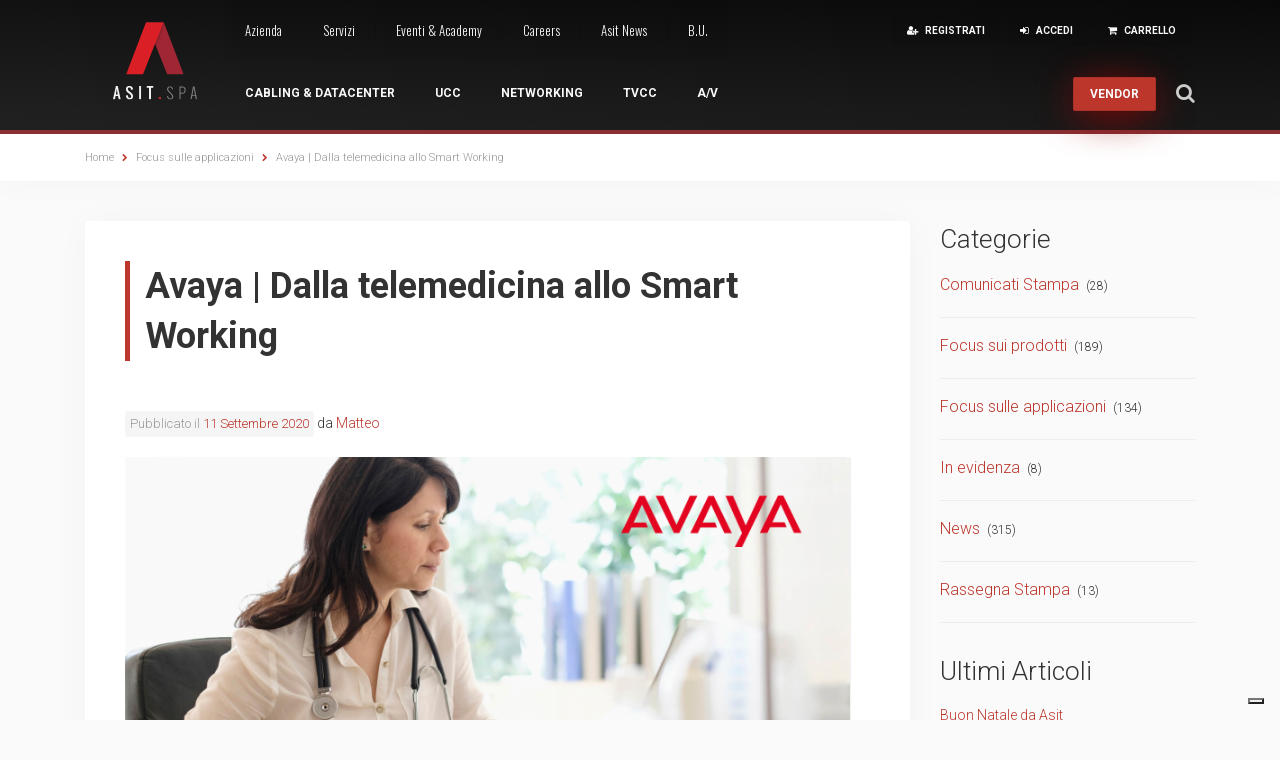

--- FILE ---
content_type: text/html; charset=UTF-8
request_url: https://www.asit.it/avaya-dalla-telemedicina-allo-smart-working/
body_size: 38083
content:

<!DOCTYPE html><html lang="it-IT"><head><meta charset="UTF-8"><meta name="viewport" content="width=device-width, initial-scale=1"><link rel="profile" href="http://gmpg.org/xfn/11"><link rel="pingback" href="https://www.asit.it/xmlrpc.php"><link href='https://fonts.googleapis.com/css?family=Roboto:100,300,400,500,700,900' rel='stylesheet' type='text/css'><link href='https://fonts.googleapis.com/css?family=Oswald:400,300,700' rel='stylesheet' type='text/css'><link rel="shortcut icon" href="https://www.asit.it/wp-content/themes/asit/images/favicon.png" /> <noscript><style>#user-navigation,
	#institutional-navigation,
	.dj-home-services {
		visibility: visible!important;
	}</style></noscript> <script type="text/javascript">var _iub = _iub || [];
_iub.csConfiguration = {"countryDetection":true,"consentOnContinuedBrowsing":false,"perPurposeConsent":true,"enableCMP":true,"whitelabel":false,"lang":"it","siteId":838468,"cookiePolicyId":8147745,"cookiePolicyUrl":"https://www.asit.it/cookie-policy/", "banner":{ "acceptButtonDisplay":true,"customizeButtonDisplay":true,"rejectButtonDisplay":true,"position":"bottom" }};</script> <script type="text/javascript" src="//cdn.iubenda.com/cs/tcf/stub-v2.js"></script> <script type="text/javascript" src="//cdn.iubenda.com/cs/iubenda_cs.js" charset="UTF-8" async></script> <link media="all" href="https://www.asit.it/wp-content/cache/autoptimize/css/autoptimize_1fb6aff791ee073abfea53745bd878e9.css" rel="stylesheet"><title>Avaya | Dalla telemedicina allo Smart Working &#8211; Asit Online Store</title><meta name='robots' content='max-image-preview:large' /><link rel="alternate" type="application/rss+xml" title="Asit Online Store &raquo; Feed" href="https://www.asit.it/feed/" /><link rel="alternate" type="text/calendar" title="Asit Online Store &raquo; iCal Feed" href="https://www.asit.it/eventi/?ical=1" /> <script type='text/javascript' src='https://www.asit.it/wp-includes/js/jquery/jquery.min.js?ver=3.6.1' id='jquery-core-js'></script> <script type='text/javascript' id='black-studio-touch-dropdown-menu-js-extra'>var black_studio_touch_dropdown_menu_params = {"selector":"li:has(ul) > a","selector_leaf":"li li li:not(:has(ul)) > a","force_ios5":""};</script> <script type='text/javascript' id='wc-country-select-js-extra'>var wc_country_select_params = {"countries":"{\"AF\":[],\"AO\":{\"BGO\":\"Provincia del Bengo\",\"BLU\":\"Provincia di Benguela\",\"BIE\":\"Bi\\u00e9\",\"CAB\":\"Provincia di Cabinda\",\"CNN\":\"Provincia del Cunene\",\"HUA\":\"Provincia di Huambo\",\"HUI\":\"Humla\",\"CCU\":\"Provincia di Cuando Cubango\",\"CNO\":\"Provincia di Cuanza Nord\",\"CUS\":\"Provincia di Cuanza Sud\",\"LUA\":\"Luanda\",\"LNO\":\"Provincia di Lunda Nord\",\"LSU\":\"Provincia di Lunda Sud\",\"MAL\":\"Provincia di Malanje\",\"MOX\":\"Provincia di Moxico\",\"NAM\":\"Namibe\",\"UIG\":\"Provincia di U\\u00edge\",\"ZAI\":\"Zaire\"},\"AR\":{\"C\":\"Citt\\u00e0 Autonoma di Buenos Aires\",\"B\":\"Buenos Aires\",\"K\":\"Catamarca\",\"H\":\"Chaco\",\"U\":\"Chubut\",\"X\":\"C\u00f3rdoba\",\"W\":\"Corrientes\",\"E\":\"Entre R\u00edos\",\"P\":\"Formosa\",\"Y\":\"Jujuy\",\"L\":\"La Pampa\",\"F\":\"La Rioja\",\"M\":\"Mendoza\",\"N\":\"Misiones\",\"Q\":\"Neuqu\u00e9n\",\"R\":\"R\u00edo Negro\",\"A\":\"Salta\",\"J\":\"San Juan\",\"D\":\"San Luis\",\"Z\":\"Santa Cruz\",\"S\":\"Santa Fe\",\"G\":\"Santiago del Estero\",\"V\":\"Tierra del Fuego\",\"T\":\"Tucum\u00e1n\"},\"AT\":[],\"AU\":{\"ACT\":\"Australian Capital Territory\",\"NSW\":\"New South Wales\",\"NT\":\"Northern Territory\",\"QLD\":\"Queensland\",\"SA\":\"South Australia\",\"TAS\":\"Tasmania\",\"VIC\":\"Victoria\",\"WA\":\"Western Australia\"},\"AX\":[],\"BD\":{\"BD-05\":\"Bagerhat\",\"BD-01\":\"Bandarban\",\"BD-02\":\"Barguna\",\"BD-06\":\"Barisal\",\"BD-07\":\"Bhola\",\"BD-03\":\"Bogra\",\"BD-04\":\"Brahmanbaria\",\"BD-09\":\"Chandpur\",\"BD-10\":\"Chattogram\",\"BD-12\":\"Chuadanga\",\"BD-11\":\"Bazar di Cox\",\"BD-08\":\"Comilla\",\"BD-13\":\"Dhaka\",\"BD-14\":\"Dinajpur\",\"BD-15\":\"Faridpur\",\"BD-16\":\"Feni\",\"BD-19\":\"Gaibandha\",\"BD-18\":\"Gazipur\",\"BD-17\":\"Gopalganj\",\"BD-20\":\"Habiganj\",\"BD-21\":\"Jamalpur\",\"BD-22\":\"Jashore\",\"BD-25\":\"Jhalokati\",\"BD-23\":\"Jhenaidah\",\"BD-24\":\"Joypurhat\",\"BD-29\":\"Khagrachhari\",\"BD-27\":\"Khulna\",\"BD-26\":\"Kishoreganj\",\"BD-28\":\"Kurigram\",\"BD-30\":\"Kushtia\",\"BD-31\":\"Lakshmipur\",\"BD-32\":\"Lalmonirhat\",\"BD-36\":\"Madaripur\",\"BD-37\":\"Magura\",\"BD-33\":\"Manikganj \",\"BD-39\":\"Meherpur\",\"BD-38\":\"Moulvibazar\",\"BD-35\":\"Munshiganj\",\"BD-34\":\"Mymensingh\",\"BD-48\":\"Naogaon\",\"BD-43\":\"Narail\",\"BD-40\":\"Narayanganj\",\"BD-42\":\"Narsingdi\",\"BD-44\":\"Natore\",\"BD-45\":\"Nawabganj\",\"BD-41\":\"Netrakona\",\"BD-46\":\"Nilphamari\",\"BD-47\":\"Noakhali\",\"BD-49\":\"Pabna\",\"BD-52\":\"Panchagarh\",\"BD-51\":\"Patuakhali\",\"BD-50\":\"Pirojpur\",\"BD-53\":\"Rajbari\",\"BD-54\":\"Rajshahi\",\"BD-56\":\"Rangamati\",\"BD-55\":\"Rangpur\",\"BD-58\":\"Satkhira\",\"BD-62\":\"Shariatpur\",\"BD-57\":\"Sherpur\",\"BD-59\":\"Sirajganj\",\"BD-61\":\"Sunamganj\",\"BD-60\":\"Sylhet\",\"BD-63\":\"Tangail\",\"BD-64\":\"Thakurgaon\"},\"BE\":[],\"BG\":{\"BG-01\":\"Blagoevgrad\",\"BG-02\":\"Burgas\",\"BG-08\":\"Dobrich\",\"BG-07\":\"Gabrovo\",\"BG-26\":\"Haskovo\",\"BG-09\":\"Kardzhali\",\"BG-10\":\"Kyustendil\",\"BG-11\":\"Lovech\",\"BG-12\":\"Montana\",\"BG-13\":\"Pazardzhik\",\"BG-14\":\"Pernik\",\"BG-15\":\"Pleven\",\"BG-16\":\"Plovdiv\",\"BG-17\":\"Razgrad\",\"BG-18\":\"Ruse\",\"BG-27\":\"Shumen\",\"BG-19\":\"Silistra\",\"BG-20\":\"Sliven\",\"BG-21\":\"Smolyan\",\"BG-23\":\"Sofia\",\"BG-22\":\"Sofia-Grad\",\"BG-24\":\"Stara Zagora\",\"BG-25\":\"Targovishte\",\"BG-03\":\"Varna\",\"BG-04\":\"Veliko Tarnovo\",\"BG-05\":\"Vidin\",\"BG-06\":\"Vratsa\",\"BG-28\":\"Yambol\"},\"BH\":[],\"BI\":[],\"BO\":{\"B\":\"Chuquisaca\",\"H\":\"Beni\",\"C\":\"Cochabamba\",\"L\":\"La Paz\",\"O\":\"Oruro\",\"N\":\"Pando\",\"P\":\"Potos\\u00ed\",\"S\":\"Santa Cruz\",\"T\":\"Tarija\"},\"BR\":{\"AC\":\"Acre\",\"AL\":\"Alagoas\",\"AP\":\"Amap\u00e1\",\"AM\":\"Amazonas\",\"BA\":\"Bahia\",\"CE\":\"Cear\u00e1\",\"DF\":\"Distrito Federal\",\"ES\":\"Esp\u00edrito Santo\",\"GO\":\"Goi\u00e1s\",\"MA\":\"Maranh\u00e3o\",\"MT\":\"Mato Grosso\",\"MS\":\"Mato Grosso do Sul\",\"MG\":\"Minas Gerais\",\"PA\":\"Par\u00e1\",\"PB\":\"Para\u00edba\",\"PR\":\"Paran\u00e1\",\"PE\":\"Pernambuco\",\"PI\":\"Piau\u00ed\",\"RJ\":\"Rio de Janeiro\",\"RN\":\"Rio Grande do Norte\",\"RS\":\"Rio Grande do Sul\",\"RO\":\"Rond\u00f4nia\",\"RR\":\"Roraima\",\"SC\":\"Santa Catarina\",\"SP\":\"S\u00e3o Paulo\",\"SE\":\"Sergipe\",\"TO\":\"Tocantins\"},\"CA\":{\"AB\":\"Alberta\",\"BC\":\"British Columbia\",\"MB\":\"Manitoba\",\"NB\":\"New Brunswick\",\"NL\":\"Terranova e Labrador\",\"NT\":\"Northwest Territories\",\"NS\":\"Nova Scotia\",\"NU\":\"Nunavut\",\"ON\":\"Ontario\",\"PE\":\"Prince Edward Island\",\"QC\":\"Quebec\",\"SK\":\"Saskatchewan\",\"YT\":\"Yukon Territory\"},\"CH\":{\"AG\":\"Canton Argovia\",\"AR\":\"Canton Appenzello Esterno\",\"AI\":\"Canton Appenzello Interno\",\"BL\":\"Canton Basilea Campagna\",\"BS\":\"Canton Basilea Citt\\u00e0\",\"BE\":\"Berna\",\"FR\":\"Friburgo\",\"GE\":\"Ginevra\",\"GL\":\"Glarona\",\"GR\":\"Cantone dei Grigioni\",\"JU\":\"Canton Giura\",\"LU\":\"Lucerna\",\"NE\":\"Neuch\\u00e2tel\",\"NW\":\"Canton Nidvaldo\",\"OW\":\"Canton Obvaldo\",\"SH\":\"Sciaffusa\",\"SZ\":\"Svitto\",\"SO\":\"Soletta\",\"SG\":\"San Gallo\",\"TG\":\"Canton Turgovia\",\"TI\":\"Canton Ticino\",\"UR\":\"Uri\",\"VS\":\"Canton Vallese\",\"VD\":\"Canton Vaud\",\"ZG\":\"Zugo\",\"ZH\":\"Zurigo\"},\"CN\":{\"CN1\":\"Yunnan \\\/ \u4e91\u5357\",\"CN2\":\"Pechino \\\/ \u5317\u4eac\",\"CN3\":\"Tianjin \\\/ \u5929\u6d25\",\"CN4\":\"Hebei \\\/ \u6cb3\u5317\",\"CN5\":\"Shanxi \\\/ \u5c71\u897f\",\"CN6\":\"Inner Mongolia \\\/ \u5167\u8499\u53e4\",\"CN7\":\"Liaoning \\\/ \u8fbd\u5b81\",\"CN8\":\"Jilin \\\/ \u5409\u6797\",\"CN9\":\"Heilongjiang \\\/ \u9ed1\u9f99\u6c5f\",\"CN10\":\"Shanghai \\\/ \u4e0a\u6d77\",\"CN11\":\"Jiangsu \\\/ \u6c5f\u82cf\",\"CN12\":\"Zhejiang \\\/ \u6d59\u6c5f\",\"CN13\":\"Anhui \\\/ \u5b89\u5fbd\",\"CN14\":\"Fujian \\\/ \u798f\u5efa\",\"CN15\":\"Jiangxi \\\/ \u6c5f\u897f\",\"CN16\":\"Shandong \\\/ \u5c71\u4e1c\",\"CN17\":\"Henan \\\/ \u6cb3\u5357\",\"CN18\":\"Hubei \\\/ \u6e56\u5317\",\"CN19\":\"Hunan \\\/ \u6e56\u5357\",\"CN20\":\"Guangdong \\\/ \u5e7f\u4e1c\",\"CN21\":\"Guangxi Zhuang \\\/ \u5e7f\u897f\u58ee\u65cf\",\"CN22\":\"Hainan \\\/ \u6d77\u5357\",\"CN23\":\"Chongqing \\\/ \u91cd\u5e86\",\"CN24\":\"Sichuan \\\/ \u56db\u5ddd\",\"CN25\":\"Guizhou \\\/ \u8d35\u5dde\",\"CN26\":\"Shaanxi \\\/ \u9655\u897f\",\"CN27\":\"Gansu \\\/ \u7518\u8083\",\"CN28\":\"Qinghai \\\/ \u9752\u6d77\",\"CN29\":\"Ningxia Hui \\\/ \u5b81\u590f\",\"CN30\":\"Macao \\\/ \u6fb3\u95e8\",\"CN31\":\"Tibet \\\/ \u897f\u85cf\",\"CN32\":\"Xinjiang \\\/ \u65b0\u7586\"},\"CZ\":[],\"DE\":[],\"DK\":[],\"EE\":[],\"ES\":{\"C\":\"La Coru\u00f1a\",\"VI\":\"Araba\\\/\u00c1lava\",\"AB\":\"Albacete\",\"A\":\"Alicante\",\"AL\":\"Almer\u00eda\",\"O\":\"Asturie\",\"AV\":\"\u00c1vila\",\"BA\":\"Badajoz\",\"PM\":\"Baleari\",\"B\":\"Barcellona\",\"BU\":\"Burgos\",\"CC\":\"C\u00e1ceres\",\"CA\":\"Cadice\",\"S\":\"Cantabria\",\"CS\":\"Castell\u00f3n\",\"CE\":\"Ceuta\",\"CR\":\"Ciudad Real\",\"CO\":\"C\u00f3rdoba\",\"CU\":\"Cuenca\",\"GI\":\"Girona\",\"GR\":\"Granada\",\"GU\":\"Guadalajara\",\"SS\":\"Gipuzkoa\",\"H\":\"Huelva\",\"HU\":\"Huesca\",\"J\":\"Ja\u00e9n\",\"LO\":\"La Rioja\",\"GC\":\"Las Palmas\",\"LE\":\"Le\u00f3n\",\"L\":\"Lleida\",\"LU\":\"Lugo\",\"M\":\"Madrid\",\"MA\":\"M\u00e1laga\",\"ML\":\"Melilla\",\"MU\":\"Murcia\",\"NA\":\"Navarra\",\"OR\":\"Ourense\",\"P\":\"Palencia\",\"PO\":\"Pontevedra\",\"SA\":\"Salamanca\",\"TF\":\"Santa Cruz di Tenerife\",\"SG\":\"Segovia\",\"SE\":\"Siviglia\",\"SO\":\"Soria\",\"T\":\"Tarragona\",\"TE\":\"Teruel\",\"TO\":\"Toledo\",\"V\":\"Valencia\",\"VA\":\"Valladolid\",\"BI\":\"Bizkaia\",\"ZA\":\"Zamora\",\"Z\":\"Saragozza\"},\"FI\":[],\"FR\":[],\"GP\":[],\"GR\":{\"I\":\"\\u0391\\u03c4\\u03c4\\u03b9\\u03ba\\u03ae\",\"A\":\"\\u0391\\u03bd\\u03b1\\u03c4\\u03bf\\u03bb\\u03b9\\u03ba\\u03ae \\u039c\\u03b1\\u03ba\\u03b5\\u03b4\\u03bf\\u03bd\\u03af\\u03b1 \\u03ba\\u03b1\\u03b9 \\u0398\\u03c1\\u03ac\\u03ba\\u03b7\",\"B\":\"\\u039a\\u03b5\\u03bd\\u03c4\\u03c1\\u03b9\\u03ba\\u03ae \\u039c\\u03b1\\u03ba\\u03b5\\u03b4\\u03bf\\u03bd\\u03af\\u03b1\",\"C\":\"\\u0394\\u03c5\\u03c4\\u03b9\\u03ba\\u03ae \\u039c\\u03b1\\u03ba\\u03b5\\u03b4\\u03bf\\u03bd\\u03af\\u03b1\",\"D\":\"\\u0389\\u03c0\\u03b5\\u03b9\\u03c1\\u03bf\\u03c2\",\"E\":\"\\u0398\\u03b5\\u03c3\\u03c3\\u03b1\\u03bb\\u03af\\u03b1\",\"F\":\"\\u0399\\u03cc\\u03bd\\u03b9\\u03bf\\u03b9 \\u039d\\u03ae\\u03c3\\u03bf\\u03b9\",\"G\":\"\\u0394\\u03c5\\u03c4\\u03b9\\u03ba\\u03ae \\u0395\\u03bb\\u03bb\\u03ac\\u03b4\\u03b1\",\"H\":\"\\u03a3\\u03c4\\u03b5\\u03c1\\u03b5\\u03ac \\u0395\\u03bb\\u03bb\\u03ac\\u03b4\\u03b1\",\"J\":\"\\u03a0\\u03b5\\u03bb\\u03bf\\u03c0\\u03cc\\u03bd\\u03bd\\u03b7\\u03c3\\u03bf\\u03c2\",\"K\":\"\\u0392\\u03cc\\u03c1\\u03b5\\u03b9\\u03bf \\u0391\\u03b9\\u03b3\\u03b1\\u03af\\u03bf\",\"L\":\"\\u039d\\u03cc\\u03c4\\u03b9\\u03bf \\u0391\\u03b9\\u03b3\\u03b1\\u03af\\u03bf\",\"M\":\"\\u039a\\u03c1\\u03ae\\u03c4\\u03b7\"},\"GF\":[],\"HK\":{\"HONG KONG\":\"Hong Kong\",\"KOWLOON\":\"Kowloon\",\"NEW TERRITORIES\":\"New Territories\"},\"HU\":{\"BK\":\"B\\u00e1cs-Kiskun\",\"BE\":\"B\\u00e9k\\u00e9s\",\"BA\":\"Baranya\",\"BZ\":\"Borsod-Aba\\u00faj-Zempl\\u00e9n\",\"BU\":\"Budapest\",\"CS\":\"Csongr\\u00e1d\",\"FE\":\"Fej\\u00e9r\",\"GS\":\"Gy\\u0151r-Moson-Sopron\",\"HB\":\"Hajd\\u00fa-Bihar\",\"HE\":\"Heves\",\"JN\":\"J\\u00e1sz-Nagykun-Szolnok\",\"KE\":\"Kom\\u00e1rom-Esztergom\",\"NO\":\"N\\u00f3gr\\u00e1d\",\"PE\":\"Pest\",\"SO\":\"Somogy\",\"SZ\":\"Szabolcs-Szatm\\u00e1r-Bereg\",\"TO\":\"Tolna\",\"VA\":\"Vas\",\"VE\":\"Veszpr\\u00e9m\",\"ZA\":\"Zala\"},\"ID\":{\"AC\":\"Daerah Istimewa Aceh\",\"SU\":\"Sumatera Utara\",\"SB\":\"Sumatera Barat\",\"RI\":\"Riau\",\"KR\":\"Kepulauan Riau\",\"JA\":\"Jambi\",\"SS\":\"Sumatera Selatan\",\"BB\":\"Bangka Belitung\",\"BE\":\"Bengkulu\",\"LA\":\"Lampung\",\"JK\":\"DKI Jakarta\",\"JB\":\"Jawa Barat\",\"BT\":\"Banten\",\"JT\":\"Jawa Tengah\",\"JI\":\"Jawa Timur\",\"YO\":\"Daerah Istimewa Yogyakarta\",\"BA\":\"Bali\",\"NB\":\"Nusa Tenggara Barat\",\"NT\":\"Nusa Tenggara Timur\",\"KB\":\"Kalimantan Barat\",\"KT\":\"Kalimantan Tengah\",\"KI\":\"Kalimantan Timur\",\"KS\":\"Kalimantan Selatan\",\"KU\":\"Kalimantan Utara\",\"SA\":\"Sulawesi Utara\",\"ST\":\"Sulawesi Tengah\",\"SG\":\"Sulawesi Tenggara\",\"SR\":\"Sulawesi Barat\",\"SN\":\"Sulawesi Selatan\",\"GO\":\"Gorontalo\",\"MA\":\"Maluku\",\"MU\":\"Maluku Utara\",\"PA\":\"Papua\",\"PB\":\"Papua Barat\"},\"IE\":{\"CW\":\"Carlow\",\"CN\":\"Contea di Cavan\",\"CE\":\"Contea di Clare\",\"CO\":\"Contea di Cork\",\"DL\":\"Donegal\",\"D\":\"Dublino\",\"G\":\"Galway\",\"KY\":\"Kerry\",\"KE\":\"Kildare\",\"KK\":\"Kilkenny\",\"LS\":\"Laois\",\"LM\":\"Contea di Leitrim\",\"LK\":\"Limerick\",\"LD\":\"Longford\",\"LH\":\"Louth\",\"MO\":\"Mayo\",\"MH\":\"Meath\",\"MN\":\"Monaghan\",\"OY\":\"Offaly\",\"RN\":\"Roscommon\",\"SO\":\"Sligo\",\"TA\":\"Tipperary\",\"WD\":\"Waterford\",\"WH\":\"Westmeath\",\"WX\":\"Wexford\",\"WW\":\"Wicklow\"},\"IN\":{\"AP\":\"Andhra Pradesh\",\"AR\":\"Arunachal Pradesh\",\"AS\":\"Assam\",\"BR\":\"Bihar\",\"CT\":\"Chhattisgarh\",\"GA\":\"Goa\",\"GJ\":\"Gujarat\",\"HR\":\"Haryana\",\"HP\":\"Himachal Pradesh\",\"JK\":\"Jammu and Kashmir\",\"JH\":\"Jharkhand\",\"KA\":\"Karnataka\",\"KL\":\"Kerala\",\"MP\":\"Madhya Pradesh\",\"MH\":\"Maharashtra\",\"MN\":\"Manipur\",\"ML\":\"Meghalaya\",\"MZ\":\"Mizoram\",\"NL\":\"Nagaland\",\"OR\":\"Orissa\",\"PB\":\"Punjab\",\"RJ\":\"Rajasthan\",\"SK\":\"Sikkim\",\"TN\":\"Tamil Nadu\",\"TS\":\"Telangana\",\"TR\":\"Tripura\",\"UK\":\"Uttarakhand\",\"UP\":\"Uttar Pradesh\",\"WB\":\"West Bengal\",\"AN\":\"Andaman and Nicobar Islands\",\"CH\":\"Chandigarh\",\"DN\":\"Dadra and Nagar Haveli\",\"DD\":\"Daman and Diu\",\"DL\":\"Delhi\",\"LD\":\"Lakshadeep\",\"PY\":\"Pondicherry (Puducherry)\"},\"IR\":{\"KHZ\":\"Khuzestan  (\\u062e\\u0648\\u0632\\u0633\\u062a\\u0627\\u0646)\",\"THR\":\"Tehran  (\\u062a\\u0647\\u0631\\u0627\\u0646)\",\"ILM\":\"Ilaam (\\u0627\\u06cc\\u0644\\u0627\\u0645)\",\"BHR\":\"Bushehr (\\u0628\\u0648\\u0634\\u0647\\u0631)\",\"ADL\":\"Ardabil (\\u0627\\u0631\\u062f\\u0628\\u06cc\\u0644)\",\"ESF\":\"Isfahan (\\u0627\\u0635\\u0641\\u0647\\u0627\\u0646)\",\"YZD\":\"Yazd (\\u06cc\\u0632\\u062f)\",\"KRH\":\"Kermanshah (\\u06a9\\u0631\\u0645\\u0627\\u0646\\u0634\\u0627\\u0647)\",\"KRN\":\"Kerman (\\u06a9\\u0631\\u0645\\u0627\\u0646)\",\"HDN\":\"Hamadan (\\u0647\\u0645\\u062f\\u0627\\u0646)\",\"GZN\":\"Ghazvin (\\u0642\\u0632\\u0648\\u06cc\\u0646)\",\"ZJN\":\"Zanjan (\\u0632\\u0646\\u062c\\u0627\\u0646)\",\"LRS\":\"Luristan (\\u0644\\u0631\\u0633\\u062a\\u0627\\u0646)\",\"ABZ\":\"Alborz (\\u0627\\u0644\\u0628\\u0631\\u0632)\",\"EAZ\":\"East Azarbaijan (\\u0622\\u0630\\u0631\\u0628\\u0627\\u06cc\\u062c\\u0627\\u0646 \\u0634\\u0631\\u0642\\u06cc)\",\"WAZ\":\"West Azarbaijan (\\u0622\\u0630\\u0631\\u0628\\u0627\\u06cc\\u062c\\u0627\\u0646 \\u063a\\u0631\\u0628\\u06cc)\",\"CHB\":\"Chaharmahal e Bakhtiari (\\u0686\\u0647\\u0627\\u0631\\u0645\\u062d\\u0627\\u0644 \\u0648 \\u0628\\u062e\\u062a\\u06cc\\u0627\\u0631\\u06cc)\",\"SKH\":\"South Khorasan (\\u062e\\u0631\\u0627\\u0633\\u0627\\u0646 \\u062c\\u0646\\u0648\\u0628\\u06cc)\",\"RKH\":\"Razavi Khorasan (\\u062e\\u0631\\u0627\\u0633\\u0627\\u0646 \\u0631\\u0636\\u0648\\u06cc)\",\"NKH\":\"Nord Khorasan (\\u062e\\u0631\\u0627\\u0633\\u0627\\u0646 \\u0634\\u0645\\u0627\\u0644\\u06cc)\",\"SMN\":\"Semnan (\\u0633\\u0645\\u0646\\u0627\\u0646)\",\"FRS\":\"Fars (\\u0641\\u0627\\u0631\\u0633)\",\"QHM\":\"Qom (\\u0642\\u0645)\",\"KRD\":\"Kurdistan \\\/ \\u06a9\\u0631\\u062f\\u0633\\u062a\\u0627\\u0646)\",\"KBD\":\"Kohgiluyeh e BoyerAhmad (\\u06a9\\u0647\\u06af\\u06cc\\u0644\\u0648\\u06cc\\u06cc\\u0647 \\u0648 \\u0628\\u0648\\u06cc\\u0631\\u0627\\u062d\\u0645\\u062f)\",\"GLS\":\"Golestan (\\u06af\\u0644\\u0633\\u062a\\u0627\\u0646)\",\"GIL\":\"Gilan (\\u06af\\u06cc\\u0644\\u0627\\u0646)\",\"MZN\":\"Mazandaran (\\u0645\\u0627\\u0632\\u0646\\u062f\\u0631\\u0627\\u0646)\",\"MKZ\":\"Markazi (\\u0645\\u0631\\u06a9\\u0632\\u06cc)\",\"HRZ\":\"Hormozgan (\\u0647\\u0631\\u0645\\u0632\\u06af\\u0627\\u0646)\",\"SBN\":\"Sistan e Baluchestan (\\u0633\\u06cc\\u0633\\u062a\\u0627\\u0646 \\u0648 \\u0628\\u0644\\u0648\\u0686\\u0633\\u062a\\u0627\\u0646)\"},\"IS\":[],\"IT\":{\"AG\":\"Agrigento\",\"AL\":\"Alessandria\",\"AN\":\"Ancona\",\"AO\":\"Aosta\",\"AR\":\"Arezzo\",\"AP\":\"Ascoli Piceno\",\"AT\":\"Asti\",\"AV\":\"Avellino\",\"BA\":\"Bari\",\"BT\":\"Barletta-Andria-Trani\",\"BL\":\"Belluno\",\"BN\":\"Benevento\",\"BG\":\"Bergamo\",\"BI\":\"Biella\",\"BO\":\"Bologna\",\"BZ\":\"Bolzano\",\"BS\":\"Brescia\",\"BR\":\"Brindisi\",\"CA\":\"Cagliari\",\"CL\":\"Caltanissetta\",\"CB\":\"Campobasso\",\"CE\":\"Caserta\",\"CT\":\"Catania\",\"CZ\":\"Catanzaro\",\"CH\":\"Chieti\",\"CO\":\"Como\",\"CS\":\"Cosenza\",\"CR\":\"Cremona\",\"KR\":\"Crotone\",\"CN\":\"Cuneo\",\"EN\":\"Enna\",\"FM\":\"Fermo\",\"FE\":\"Ferrara\",\"FI\":\"Firenze\",\"FG\":\"Foggia\",\"FC\":\"Forl\\u00ec-Cesena\",\"FR\":\"Frosinone\",\"GE\":\"Genova\",\"GO\":\"Gorizia\",\"GR\":\"Grosseto\",\"IM\":\"Imperia\",\"IS\":\"Isernia\",\"SP\":\"La Spezia\",\"AQ\":\"L'Aquila\",\"LT\":\"Latina\",\"LE\":\"Lecce\",\"LC\":\"Lecco\",\"LI\":\"Livorno\",\"LO\":\"Lodi\",\"LU\":\"Lucca\",\"MC\":\"Macerata\",\"MN\":\"Mantova\",\"MS\":\"Massa-Carrara\",\"MT\":\"Matera\",\"ME\":\"Messina\",\"MI\":\"Milano\",\"MO\":\"Modena\",\"MB\":\"Monza e della Brianza\",\"NA\":\"Napoli\",\"NO\":\"Novara\",\"NU\":\"Nuoro\",\"OR\":\"Oristano\",\"PD\":\"Padova\",\"PA\":\"Palermo\",\"PR\":\"Parma\",\"PV\":\"Pavia\",\"PG\":\"Perugia\",\"PU\":\"Pesaro e Urbino\",\"PE\":\"Pescara\",\"PC\":\"Piacenza\",\"PI\":\"Pisa\",\"PT\":\"Pistoia\",\"PN\":\"Pordenone\",\"PZ\":\"Potenza\",\"PO\":\"Prato\",\"RG\":\"Ragusa\",\"RA\":\"Ravenna\",\"RC\":\"Reggio Calabria\",\"RE\":\"Reggio Emilia\",\"RI\":\"Rieti\",\"RN\":\"Rimini\",\"RM\":\"Roma\",\"RO\":\"Rovigo\",\"SA\":\"Salerno\",\"SS\":\"Sassari\",\"SV\":\"Savona\",\"SI\":\"Siena\",\"SR\":\"Siracusa\",\"SO\":\"Sondrio\",\"SU\":\"Sud Sardegna\",\"TA\":\"Taranto\",\"TE\":\"Teramo\",\"TR\":\"Terni\",\"TO\":\"Torino\",\"TP\":\"Trapani\",\"TN\":\"Trento\",\"TV\":\"Treviso\",\"TS\":\"Trieste\",\"UD\":\"Udine\",\"VA\":\"Varese\",\"VE\":\"Venezia\",\"VB\":\"Verbano-Cusio-Ossola\",\"VC\":\"Vercelli\",\"VR\":\"Verona\",\"VV\":\"Vibo Valentia\",\"VI\":\"Vicenza\",\"VT\":\"Viterbo\"},\"IL\":[],\"IM\":[],\"JP\":{\"JP01\":\"Hokkaido\",\"JP02\":\"Aomori\",\"JP03\":\"Iwate\",\"JP04\":\"Miyagi\",\"JP05\":\"Akita\",\"JP06\":\"Yamagata\",\"JP07\":\"Fukushima\",\"JP08\":\"Ibaraki\",\"JP09\":\"Tochigi\",\"JP10\":\"Gunma\",\"JP11\":\"Saitama\",\"JP12\":\"Chiba\",\"JP13\":\"Tokyo\",\"JP14\":\"Kanagawa\",\"JP15\":\"Niigata\",\"JP16\":\"Toyama\",\"JP17\":\"Ishikawa\",\"JP18\":\"Fukui\",\"JP19\":\"Yamanashi\",\"JP20\":\"Nagano\",\"JP21\":\"Gifu\",\"JP22\":\"Shizuoka\",\"JP23\":\"Aichi\",\"JP24\":\"Mie\",\"JP25\":\"Shiga\",\"JP26\":\"Kyoto\",\"JP27\":\"Osaka\",\"JP28\":\"Hyogo\",\"JP29\":\"Nara\",\"JP30\":\"Wakayama\",\"JP31\":\"Tottori\",\"JP32\":\"Shimane\",\"JP33\":\"Okayama\",\"JP34\":\"Hiroshima\",\"JP35\":\"Yamaguchi\",\"JP36\":\"Tokushima\",\"JP37\":\"Kagawa\",\"JP38\":\"Ehime\",\"JP39\":\"Kochi\",\"JP40\":\"Fukuoka\",\"JP41\":\"Saga\",\"JP42\":\"Nagasaki\",\"JP43\":\"Kumamoto\",\"JP44\":\"Oita\",\"JP45\":\"Miyazaki\",\"JP46\":\"Kagoshima\",\"JP47\":\"Okinawa\"},\"KR\":[],\"KW\":[],\"LB\":[],\"LR\":{\"BM\":\"Bomi\",\"BN\":\"Bong\",\"GA\":\"Gbarpolu\",\"GB\":\"Grand Bassa\",\"GC\":\"Grand Cape Mount\",\"GG\":\"Grand Gedeh\",\"GK\":\"Grand Kru\",\"LO\":\"Lofa\",\"MA\":\"Margibi\",\"MY\":\"Maryland\",\"MO\":\"Montserrado\",\"NM\":\"Nimba\",\"RV\":\"Rivercess\",\"RG\":\"River Gee\",\"SN\":\"Sinoe\"},\"LU\":[],\"MD\":{\"C\":\"Chi\\u0219in\\u0103u\",\"BL\":\"B\\u0103l\\u021bi\",\"AN\":\"Anenii Noi\",\"BS\":\"Basarabeasca\",\"BR\":\"Briceni\",\"CH\":\"Cahul\",\"CT\":\"Cantemir\",\"CL\":\"C\\u0103l\\u0103ra\\u0219i\",\"CS\":\"C\\u0103u\\u0219eni\",\"CM\":\"Cimi\\u0219lia\",\"CR\":\"Criuleni\",\"DN\":\"Dondu\\u0219eni\",\"DR\":\"Drochia\",\"DB\":\"Dub\\u0103sari\",\"ED\":\"Edine\\u021b\",\"FL\":\"F\\u0103le\\u0219ti\",\"FR\":\"Flore\\u0219ti\",\"GE\":\"UTA G\\u0103g\\u0103uzia\",\"GL\":\"Glodeni\",\"HN\":\"H\\u00eence\\u0219ti\",\"IL\":\"Ialoveni\",\"LV\":\"Leova\",\"NS\":\"Nisporeni\",\"OC\":\"Ocni\\u021ba\",\"OR\":\"Orhei\",\"RZ\":\"Rezina\",\"RS\":\"R\\u00ee\\u0219cani\",\"SG\":\"S\\u00eengerei\",\"SR\":\"Soroca\",\"ST\":\"Str\\u0103\\u0219eni\",\"SD\":\"\\u0218old\\u0103ne\\u0219ti\",\"SV\":\"\\u0218tefan Vod\\u0103\",\"TR\":\"Taraclia\",\"TL\":\"Telene\\u0219ti\",\"UN\":\"Ungheni\"},\"MQ\":[],\"MT\":[],\"MX\":{\"DF\":\"Citt\\u00e0 del Messico\",\"JA\":\"Jalisco\",\"NL\":\"Nuevo Le\\u00f3n\",\"AG\":\"Aguascalientes\",\"BC\":\"Bassa California\",\"BS\":\"Baja California Sur\",\"CM\":\"Campeche\",\"CS\":\"Chiapas\",\"CH\":\"Chihuahua\",\"CO\":\"Coahuila\",\"CL\":\"Colima\",\"DG\":\"Durango\",\"GT\":\"Guanajuato\",\"GR\":\"Guerrero\",\"HG\":\"Hidalgo\",\"MX\":\"Stato del Messico\",\"MI\":\"Michoac\\u00e1n\",\"MO\":\"Morelos\",\"NA\":\"Nayarit\",\"OA\":\"Oaxaca\",\"PU\":\"Puebla\",\"QT\":\"Quer\\u00e9taro\",\"QR\":\"Quintana Roo\",\"SL\":\"San Luis Potos\\u00ed\",\"SI\":\"Sinaloa\",\"SO\":\"Sonora\",\"TB\":\"Tabasco\",\"TM\":\"Tamaulipas\",\"TL\":\"Tlaxcala\",\"VE\":\"Veracruz\",\"YU\":\"Yucat\\u00e1n\",\"ZA\":\"Zacatecas\"},\"MY\":{\"JHR\":\"Johor\",\"KDH\":\"Kedah\",\"KTN\":\"Kelantan\",\"LBN\":\"Labuan\",\"MLK\":\"Malacca (Melaka)\",\"NSN\":\"Negeri Sembilan\",\"PHG\":\"Pahang\",\"PNG\":\"Penang (Pulau Pinang)\",\"PRK\":\"Perak\",\"PLS\":\"Perlis\",\"SBH\":\"Sabah\",\"SWK\":\"Sarawak\",\"SGR\":\"Selangor\",\"TRG\":\"Terengganu\",\"PJY\":\"Putrajaya\",\"KUL\":\"Kuala Lumpur\"},\"NG\":{\"AB\":\"Abia\",\"FC\":\"Abuja\",\"AD\":\"Adamawa\",\"AK\":\"Akwa Ibom\",\"AN\":\"Anambra\",\"BA\":\"Bauchi\",\"BY\":\"Bayelsa\",\"BE\":\"Benue\",\"BO\":\"Borno\",\"CR\":\"Cross River\",\"DE\":\"Delta\",\"EB\":\"Ebonyi\",\"ED\":\"Edo\",\"EK\":\"Ekiti\",\"EN\":\"Enugu\",\"GO\":\"Gombe\",\"IM\":\"Imo\",\"JI\":\"Jigawa\",\"KD\":\"Kaduna\",\"KN\":\"Kano\",\"KT\":\"Katsina\",\"KE\":\"Kebbi\",\"KO\":\"Kogi\",\"KW\":\"Kwara\",\"LA\":\"Lagos\",\"NA\":\"Nasarawa\",\"NI\":\"Niger\",\"OG\":\"Ogun\",\"ON\":\"Ondo\",\"OS\":\"Osun\",\"OY\":\"Oyo\",\"PL\":\"Plateau\",\"RI\":\"Rivers\",\"SO\":\"Sokoto\",\"TA\":\"Taraba\",\"YO\":\"Yobe\",\"ZA\":\"Zamfara\"},\"NL\":[],\"NO\":[],\"NP\":{\"BAG\":\"Bagmati\",\"BHE\":\"Bheri\",\"DHA\":\"Dhaulagiri\",\"GAN\":\"Gandaki\",\"JAN\":\"Janakpur\",\"KAR\":\"Karnali\",\"KOS\":\"Koshi\",\"LUM\":\"Lumbini\",\"MAH\":\"Mahakali\",\"MEC\":\"Mechi\",\"NAR\":\"Narayani\",\"RAP\":\"Rapti\",\"SAG\":\"Sagarmatha\",\"SET\":\"Seti\"},\"NZ\":{\"NL\":\"Terre del nord\",\"AK\":\"Auckland\",\"WA\":\"Waikato\",\"BP\":\"Bay of Plenty\",\"TK\":\"Taranaki\",\"GI\":\"Gisborne\",\"HB\":\"Hawke\u2019s Bay\",\"MW\":\"Manawatu-Wanganui\",\"WE\":\"Wellington\",\"NS\":\"Nelson\",\"MB\":\"Marlborough\",\"TM\":\"Tasman\",\"WC\":\"West Coast\",\"CT\":\"Canterbury\",\"OT\":\"Otago\",\"SL\":\"Southland\"},\"PE\":{\"CAL\":\"El Callao\",\"LMA\":\"Municipalidad Metropolitana de Lima\",\"AMA\":\"Amazonas\",\"ANC\":\"Ancash\",\"APU\":\"Apur\u00edmac\",\"ARE\":\"Arequipa\",\"AYA\":\"Ayacucho\",\"CAJ\":\"Cajamarca\",\"CUS\":\"Cusco\",\"HUV\":\"Huancavelica\",\"HUC\":\"Hu\u00e1nuco\",\"ICA\":\"Ica\",\"JUN\":\"Jun\u00edn\",\"LAL\":\"La Libertad\",\"LAM\":\"Lambayeque\",\"LIM\":\"Lima\",\"LOR\":\"Loreto\",\"MDD\":\"Madre de Dios\",\"MOQ\":\"Moquegua\",\"PAS\":\"Pasco\",\"PIU\":\"Piura\",\"PUN\":\"Puno\",\"SAM\":\"San Mart\u00edn\",\"TAC\":\"Tacna\",\"TUM\":\"Tumbes\",\"UCA\":\"Ucayali\"},\"PH\":{\"ABR\":\"Abra\",\"AGN\":\"Agusan del Norte\",\"AGS\":\"Agusan del Sur\",\"AKL\":\"Aklan\",\"ALB\":\"Albay\",\"ANT\":\"Antique\",\"APA\":\"Apayao\",\"AUR\":\"Aurora\",\"BAS\":\"Basilan\",\"BAN\":\"Bataan\",\"BTN\":\"Batanes\",\"BTG\":\"Batangas\",\"BEN\":\"Benguet\",\"BIL\":\"Biliran\",\"BOH\":\"Bohol\",\"BUK\":\"Bukidnon\",\"BUL\":\"Bulacan\",\"CAG\":\"Cagayan\",\"CAN\":\"Camarines Norte\",\"CAS\":\"Camarines Sur\",\"CAM\":\"Camiguin\",\"CAP\":\"Capiz\",\"CAT\":\"Catanduanes\",\"CAV\":\"Cavite\",\"CEB\":\"Cebu\",\"COM\":\"Compostela Valley\",\"NCO\":\"Cotabato\",\"DAV\":\"Davao del Norte\",\"DAS\":\"Davao del Sur\",\"DAC\":\"Davao Occidental\",\"DAO\":\"Davao Oriental\",\"DIN\":\"Isole Dinagat\",\"EAS\":\"Eastern Samar\",\"GUI\":\"Guimaras\",\"IFU\":\"Ifugao\",\"ILN\":\"Ilocos Norte\",\"ILS\":\"Ilocos Sur\",\"ILI\":\"Iloilo\",\"ISA\":\"Isabela\",\"KAL\":\"Kalinga\",\"LUN\":\"La Union\",\"LAG\":\"Laguna\",\"LAN\":\"Lanao del Norte\",\"LAS\":\"Lanao del Sur\",\"LEY\":\"Leyte\",\"MAG\":\"Maguindanao\",\"MAD\":\"Marinduque\",\"MAS\":\"Masbate\",\"MSC\":\"Misamis Occidental\",\"MSR\":\"Misamis Oriental\",\"MOU\":\"Mountain Province\",\"NEC\":\"Negros Occidental\",\"NER\":\"Negros Oriental\",\"NSA\":\"Northern Samar\",\"NUE\":\"Nueva Ecija\",\"NUV\":\"Nueva Vizcaya\",\"MDC\":\"Occidental Mindoro\",\"MDR\":\"Oriental Mindoro\",\"PLW\":\"Palawan\",\"PAM\":\"Pampanga\",\"PAN\":\"Pangasinan\",\"QUE\":\"Quezon\",\"QUI\":\"Quirino\",\"RIZ\":\"Rizal\",\"ROM\":\"Romblon\",\"WSA\":\"Samar\",\"SAR\":\"Sarangani\",\"SIQ\":\"Siquijor\",\"SOR\":\"Sorsogon\",\"SCO\":\"South Cotabato\",\"SLE\":\"Southern Leyte\",\"SUK\":\"Sultan Kudarat\",\"SLU\":\"Sulu\",\"SUN\":\"Surigao del Norte\",\"SUR\":\"Surigao del Sur\",\"TAR\":\"Tarlac\",\"TAW\":\"Tawi-Tawi\",\"ZMB\":\"Zambales\",\"ZAN\":\"Zamboanga del Norte\",\"ZAS\":\"Zamboanga del Sur\",\"ZSI\":\"Zamboanga Sibugay\",\"00\":\"Metro Manila\"},\"PK\":{\"JK\":\"Azad Kashmir\",\"BA\":\"Balochistan\",\"TA\":\"FATA\",\"GB\":\"Gilgit Baltistan\",\"IS\":\"Islamabad Capital Territory\",\"KP\":\"Khyber Pakhtunkhwa\",\"PB\":\"Punjab\",\"SD\":\"Sindh\"},\"PL\":[],\"PT\":[],\"PY\":{\"PY-ASU\":\"Asunci\\u00f3n\",\"PY-1\":\"Concepci\\u00f3n\",\"PY-2\":\"San Pedro\",\"PY-3\":\"Cordillera\",\"PY-4\":\"Guair\\u00e1\",\"PY-5\":\"Caaguaz\\u00fa\",\"PY-6\":\"Caazap\\u00e1\",\"PY-7\":\"Itap\\u00faa\",\"PY-8\":\"Misiones\",\"PY-9\":\"Paraguar\\u00ed\",\"PY-10\":\"Alto Paran\\u00e1\",\"PY-11\":\"Central\",\"PY-12\":\"\\u00d1eembuc\\u00fa\",\"PY-13\":\"Amambay\",\"PY-14\":\"Canindey\\u00fa\",\"PY-15\":\"Presidente Hayes\",\"PY-16\":\"Alto Paraguay\",\"PY-17\":\"Boquer\\u00f3n\"},\"RE\":[],\"RO\":{\"AB\":\"Alba\",\"AR\":\"Arad\",\"AG\":\"Arge\\u0219\",\"BC\":\"Bac\\u0103u\",\"BH\":\"Bihor\",\"BN\":\"Bistri\\u021ba-N\\u0103s\\u0103ud\",\"BT\":\"Boto\\u0219ani\",\"BR\":\"Br\\u0103ila\",\"BV\":\"Bra\\u0219ov\",\"B\":\"Bucure\\u0219ti\",\"BZ\":\"Buz\\u0103u\",\"CL\":\"C\\u0103l\\u0103ra\\u0219i\",\"CS\":\"Cara\\u0219-Severin\",\"CJ\":\"Cluj\",\"CT\":\"Constan\\u021ba\",\"CV\":\"Covasna\",\"DB\":\"D\\u00e2mbovi\\u021ba\",\"DJ\":\"Dolj\",\"GL\":\"Gala\\u021bi\",\"GR\":\"Giurgiu\",\"GJ\":\"Gorj\",\"HR\":\"Harghita\",\"HD\":\"Hunedoara\",\"IL\":\"Ialomi\\u021ba\",\"IS\":\"Ia\\u0219i\",\"IF\":\"Ilfov\",\"MM\":\"Maramure\\u0219\",\"MH\":\"Mehedin\\u021bi\",\"MS\":\"Mure\\u0219\",\"NT\":\"Neam\\u021b\",\"OT\":\"Olt\",\"PH\":\"Prahova\",\"SJ\":\"S\\u0103laj\",\"SM\":\"Satu Mare\",\"SB\":\"Sibiu\",\"SV\":\"Suceava\",\"TR\":\"Teleorman\",\"TM\":\"Timi\\u0219\",\"TL\":\"Tulcea\",\"VL\":\"V\\u00e2lcea\",\"VS\":\"Vaslui\",\"VN\":\"Vrancea\"},\"RS\":[],\"SG\":[],\"SK\":[],\"SI\":[],\"TH\":{\"TH-37\":\"Amnat Charoen\",\"TH-15\":\"Ang Thong\",\"TH-14\":\"Ayutthaya\",\"TH-10\":\"Bangkok\",\"TH-38\":\"Bueng Kan\",\"TH-31\":\"Buri Ram\",\"TH-24\":\"Chachoengsao\",\"TH-18\":\"Chai Nat\",\"TH-36\":\"Chaiyaphum\",\"TH-22\":\"Chanthaburi\",\"TH-50\":\"Chiang Mai\",\"TH-57\":\"Chiang Rai\",\"TH-20\":\"Chonburi\",\"TH-86\":\"Chumphon\",\"TH-46\":\"Kalasin\",\"TH-62\":\"Kamphaeng Phet\",\"TH-71\":\"Kanchanaburi\",\"TH-40\":\"Khon Kaen\",\"TH-81\":\"Krabi\",\"TH-52\":\"Lampang\",\"TH-51\":\"Lamphun\",\"TH-42\":\"Loei\",\"TH-16\":\"Lopburi\",\"TH-58\":\"Mae Hong Son\",\"TH-44\":\"Maha Sarakham\",\"TH-49\":\"Mukdahan\",\"TH-26\":\"Nakhon Nayok\",\"TH-73\":\"Nakhon Pathom\",\"TH-48\":\"Nakhon Phanom\",\"TH-30\":\"Nakhon Ratchasima\",\"TH-60\":\"Nakhon Sawan\",\"TH-80\":\"Nakhon Si Thammarat\",\"TH-55\":\"Nan\",\"TH-96\":\"Narathiwat\",\"TH-39\":\"Nong Bua Lam Phu\",\"TH-43\":\"Nong Khai\",\"TH-12\":\"Nonthaburi\",\"TH-13\":\"Pathum Thani\",\"TH-94\":\"Pattani\",\"TH-82\":\"Phang Nga\",\"TH-93\":\"Phatthalung\",\"TH-56\":\"Phayao\",\"TH-67\":\"Phetchabun\",\"TH-76\":\"Phetchaburi\",\"TH-66\":\"Phichit\",\"TH-65\":\"Phitsanulok\",\"TH-54\":\"Phrae\",\"TH-83\":\"Phuket\",\"TH-25\":\"Prachin Buri\",\"TH-77\":\"Prachuap Khiri Khan\",\"TH-85\":\"Ranong\",\"TH-70\":\"Ratchaburi\",\"TH-21\":\"Rayong\",\"TH-45\":\"Roi Et\",\"TH-27\":\"Sa Kaeo\",\"TH-47\":\"Sakon Nakhon\",\"TH-11\":\"Samut Prakan\",\"TH-74\":\"Samut Sakhon\",\"TH-75\":\"Samut Songkhram\",\"TH-19\":\"Saraburi\",\"TH-91\":\"Satun\",\"TH-17\":\"Sing Buri\",\"TH-33\":\"Sisaket\",\"TH-90\":\"Songkhla\",\"TH-64\":\"Sukhothai\",\"TH-72\":\"Suphan Buri\",\"TH-84\":\"Surat Thani\",\"TH-32\":\"Surin\",\"TH-63\":\"Tak\",\"TH-92\":\"Trang\",\"TH-23\":\"Trat\",\"TH-34\":\"Ubon Ratchathani\",\"TH-41\":\"Udon Thani\",\"TH-61\":\"Uthai Thani\",\"TH-53\":\"Uttaradit\",\"TH-95\":\"Yala\",\"TH-35\":\"Yasothon\"},\"TR\":{\"TR01\":\"Adana\",\"TR02\":\"Ad\u0131yaman\",\"TR03\":\"Afyon\",\"TR04\":\"A\u011fr\u0131\",\"TR05\":\"Amasya\",\"TR06\":\"Ankara\",\"TR07\":\"Antalya\",\"TR08\":\"Artvin\",\"TR09\":\"Ayd\u0131n\",\"TR10\":\"Bal\u0131kesir\",\"TR11\":\"Bilecik\",\"TR12\":\"Bing\u00f6l\",\"TR13\":\"Bitlis\",\"TR14\":\"Bolu\",\"TR15\":\"Burdur\",\"TR16\":\"Bursa\",\"TR17\":\"\u00c7anakkale\",\"TR18\":\"\u00c7ank\u0131r\u0131\",\"TR19\":\"\u00c7orum\",\"TR20\":\"Denizli\",\"TR21\":\"Diyarbak\u0131r\",\"TR22\":\"Edirne\",\"TR23\":\"Elaz\u0131\u011f\",\"TR24\":\"Erzincan\",\"TR25\":\"Erzurum\",\"TR26\":\"Eski\u015fehir\",\"TR27\":\"Gaziantep\",\"TR28\":\"Giresun\",\"TR29\":\"G\u00fcm\u00fc\u015fhane\",\"TR30\":\"Hakkari\",\"TR31\":\"Hatay\",\"TR32\":\"Isparta\",\"TR33\":\"\u0130\u00e7el\",\"TR34\":\"\u0130stanbul\",\"TR35\":\"\u0130zmir\",\"TR36\":\"Kars\",\"TR37\":\"Kastamonu\",\"TR38\":\"Kayseri\",\"TR39\":\"K\u0131rklareli\",\"TR40\":\"K\u0131r\u015fehir\",\"TR41\":\"Kocaeli\",\"TR42\":\"Konya\",\"TR43\":\"K\u00fctahya\",\"TR44\":\"Malatya\",\"TR45\":\"Manisa\",\"TR46\":\"Kahramanmara\u015f\",\"TR47\":\"Mardin\",\"TR48\":\"Mu\u011fla\",\"TR49\":\"Mu\u015f\",\"TR50\":\"Nev\u015fehir\",\"TR51\":\"Ni\u011fde\",\"TR52\":\"Ordu\",\"TR53\":\"Rize\",\"TR54\":\"Sakarya\",\"TR55\":\"Samsun\",\"TR56\":\"Siirt\",\"TR57\":\"Sinop\",\"TR58\":\"Sivas\",\"TR59\":\"Tekirda\u011f\",\"TR60\":\"Tokat\",\"TR61\":\"Trabzon\",\"TR62\":\"Tunceli\",\"TR63\":\"\u015eanl\u0131urfa\",\"TR64\":\"U\u015fak\",\"TR65\":\"Van\",\"TR66\":\"Yozgat\",\"TR67\":\"Zonguldak\",\"TR68\":\"Aksaray\",\"TR69\":\"Bayburt\",\"TR70\":\"Karaman\",\"TR71\":\"K\u0131r\u0131kkale\",\"TR72\":\"Batman\",\"TR73\":\"\u015e\u0131rnak\",\"TR74\":\"Bart\u0131n\",\"TR75\":\"Ardahan\",\"TR76\":\"I\u011fd\u0131r\",\"TR77\":\"Yalova\",\"TR78\":\"Karab\u00fck\",\"TR79\":\"Kilis\",\"TR80\":\"Osmaniye\",\"TR81\":\"D\u00fczce\"},\"TZ\":{\"TZ01\":\"Arusha\",\"TZ02\":\"Dar es Salaam\",\"TZ03\":\"Dodoma\",\"TZ04\":\"Iringa\",\"TZ05\":\"Kagera\",\"TZ06\":\"Pemba settentrionale\",\"TZ07\":\"Zanzibar settentrionale\",\"TZ08\":\"Kigoma\",\"TZ09\":\"Kilimangiaro\",\"TZ10\":\"Pemba meridionale\",\"TZ11\":\"Zanzibar meridionale\",\"TZ12\":\"Lindi\",\"TZ13\":\"Mara\",\"TZ14\":\"Mbeya\",\"TZ15\":\"Zanzibar occidentale\",\"TZ16\":\"Morogoro\",\"TZ17\":\"Mtwara\",\"TZ18\":\"Mwanza\",\"TZ19\":\"Costa\",\"TZ20\":\"Rukwa\",\"TZ21\":\"Ruvuma\",\"TZ22\":\"Shinyanga\",\"TZ23\":\"Singida\",\"TZ24\":\"Tabora\",\"TZ25\":\"Tanga\",\"TZ26\":\"Manyara\",\"TZ27\":\"Geita\",\"TZ28\":\"Katavi\",\"TZ29\":\"Njombe\",\"TZ30\":\"Simiyu\"},\"LK\":[],\"SE\":[],\"UG\":{\"UG314\":\"Abim\",\"UG301\":\"Adjumani\",\"UG322\":\"Agago\",\"UG323\":\"Alebtong\",\"UG315\":\"Amolatar\",\"UG324\":\"Amudat\",\"UG216\":\"Amuria\",\"UG316\":\"Amuru\",\"UG302\":\"Apac\",\"UG303\":\"Arua\",\"UG217\":\"Budaka\",\"UG218\":\"Bududa\",\"UG201\":\"Bugiri\",\"UG235\":\"Bugweri\",\"UG420\":\"Buhweju\",\"UG117\":\"Buikwe\",\"UG219\":\"Bukedea\",\"UG118\":\"Bukomansimbi\",\"UG220\":\"Bukwa\",\"UG225\":\"Bulambuli\",\"UG416\":\"Buliisa\",\"UG401\":\"Bundibugyo\",\"UG430\":\"Bunyangabu\",\"UG402\":\"Bushenyi\",\"UG202\":\"Busia\",\"UG221\":\"Butaleja\",\"UG119\":\"Butambala\",\"UG233\":\"Butebo\",\"UG120\":\"Buvuma\",\"UG226\":\"Buyende\",\"UG317\":\"Dokolo\",\"UG121\":\"Gomba\",\"UG304\":\"Gulu\",\"UG403\":\"Hoima\",\"UG417\":\"Ibanda\",\"UG203\":\"Iganga\",\"UG418\":\"Isingiro\",\"UG204\":\"Jinja\",\"UG318\":\"Kaabong\",\"UG404\":\"Kabale\",\"UG405\":\"Kabarole\",\"UG213\":\"Kaberamaido\",\"UG427\":\"Kagadi\",\"UG428\":\"Kakumiro\",\"UG101\":\"Kalangala\",\"UG222\":\"Kaliro\",\"UG122\":\"Kalungu\",\"UG102\":\"Kampala\",\"UG205\":\"Kamuli\",\"UG413\":\"Kamwenge\",\"UG414\":\"Kanungu\",\"UG206\":\"Kapchorwa\",\"UG236\":\"Kapelebyong\",\"UG126\":\"Kasanda\",\"UG406\":\"Kasese\",\"UG207\":\"Katakwi\",\"UG112\":\"Kayunga\",\"UG407\":\"Kibaale\",\"UG103\":\"Kiboga\",\"UG227\":\"Kibuku\",\"UG432\":\"Kikuube\",\"UG419\":\"Kiruhura\",\"UG421\":\"Kiryandongo\",\"UG408\":\"Kisoro\",\"UG305\":\"Kitgum\",\"UG319\":\"Koboko\",\"UG325\":\"Kole\",\"UG306\":\"Kotido\",\"UG208\":\"Kumi\",\"UG333\":\"Kwania\",\"UG228\":\"Kween\",\"UG123\":\"Kyankwanzi\",\"UG422\":\"Kyegegwa\",\"UG415\":\"Kyenjojo\",\"UG125\":\"Kyotera\",\"UG326\":\"Lamwo\",\"UG307\":\"Lira\",\"UG229\":\"Luuka\",\"UG104\":\"Luwero\",\"UG124\":\"Lwengo\",\"UG114\":\"Lyantonde\",\"UG223\":\"Manafwa\",\"UG320\":\"Maracha\",\"UG105\":\"Masaka\",\"UG409\":\"Masindi\",\"UG214\":\"Mayuge\",\"UG209\":\"Mbale\",\"UG410\":\"Mbarara\",\"UG423\":\"Mitooma\",\"UG115\":\"Mityana\",\"UG308\":\"Moroto\",\"UG309\":\"Moyo\",\"UG106\":\"Mpigi\",\"UG107\":\"Mubende\",\"UG108\":\"Mukono\",\"UG334\":\"Nabilatuk\",\"UG311\":\"Nakapiripirit\",\"UG116\":\"Nakaseke\",\"UG109\":\"Nakasongola\",\"UG230\":\"Namayingo\",\"UG234\":\"Namisindwa\",\"UG224\":\"Namutumba\",\"UG327\":\"Napak\",\"UG310\":\"Nebbi\",\"UG231\":\"Ngora\",\"UG424\":\"Ntoroko\",\"UG411\":\"Ntungamo\",\"UG328\":\"Nwoya\",\"UG331\":\"Omoro\",\"UG329\":\"Otuke\",\"UG321\":\"Oyam\",\"UG312\":\"Pader\",\"UG332\":\"Pakwach\",\"UG210\":\"Pallisa\",\"UG110\":\"Rakai\",\"UG429\":\"Rubanda\",\"UG425\":\"Rubirizi\",\"UG431\":\"Rukiga\",\"UG412\":\"Rukungiri\",\"UG111\":\"Sembabule\",\"UG232\":\"Serere\",\"UG426\":\"Sheema\",\"UG215\":\"Sironko\",\"UG211\":\"Soroti\",\"UG212\":\"Tororo\",\"UG113\":\"Wakiso\",\"UG313\":\"Yumbe\",\"UG330\":\"Zombo\"},\"UM\":{\"81\":\"Isola Baker\",\"84\":\"Isola Howland\",\"86\":\"Isola Jarvis\",\"67\":\"Atollo Johnston\",\"89\":\"Kingman Reef\",\"71\":\"Atollo di Midway\",\"76\":\"Isola di Navassa\",\"95\":\"Atollo di Palmyra\",\"79\":\"Isola di Wake\"},\"US\":{\"AL\":\"Alabama\",\"AK\":\"Alaska\",\"AZ\":\"Arizona\",\"AR\":\"Arkansas\",\"CA\":\"California\",\"CO\":\"Colorado\",\"CT\":\"Connecticut\",\"DE\":\"Delaware\",\"DC\":\"District Of Columbia\",\"FL\":\"Florida\",\"GA\":\"Georgia\",\"HI\":\"Hawaii\",\"ID\":\"Idaho\",\"IL\":\"Illinois\",\"IN\":\"Indiana\",\"IA\":\"Iowa\",\"KS\":\"Kansas\",\"KY\":\"Kentucky\",\"LA\":\"Louisiana\",\"ME\":\"Maine\",\"MD\":\"Maryland\",\"MA\":\"Massachusetts\",\"MI\":\"Michigan\",\"MN\":\"Minnesota\",\"MS\":\"Mississippi\",\"MO\":\"Missouri\",\"MT\":\"Montana\",\"NE\":\"Nebraska\",\"NV\":\"Nevada\",\"NH\":\"New Hampshire\",\"NJ\":\"New Jersey\",\"NM\":\"New Mexico\",\"NY\":\"New York\",\"NC\":\"North Carolina\",\"ND\":\"North Dakota\",\"OH\":\"Ohio\",\"OK\":\"Oklahoma\",\"OR\":\"Oregon\",\"PA\":\"Pennsylvania\",\"RI\":\"Rhode Island\",\"SC\":\"South Carolina\",\"SD\":\"South Dakota\",\"TN\":\"Tennessee\",\"TX\":\"Texas\",\"UT\":\"Utah\",\"VT\":\"Vermont\",\"VA\":\"Virginia\",\"WA\":\"Washington\",\"WV\":\"West Virginia\",\"WI\":\"Wisconsin\",\"WY\":\"Wyoming\",\"AA\":\"Armed Forces (AA)\",\"AE\":\"Armed Forces (AE)\",\"AP\":\"Armed Forces (AP)\"},\"VN\":[],\"YT\":[],\"ZA\":{\"EC\":\"Eastern Cape\",\"FS\":\"Stato libero\",\"GP\":\"Gauteng\",\"KZN\":\"KwaZulu-Natal\",\"LP\":\"Limpopo\",\"MP\":\"Mpumalanga\",\"NC\":\"Capo Nord\",\"NW\":\"Nord Ovest\",\"WC\":\"Western Cape\"},\"ZM\":{\"ZM-01\":\"Occidentale\",\"ZM-02\":\"Central\",\"ZM-03\":\"Orientale\",\"ZM-04\":\"Luapula\",\"ZM-05\":\"Settentrionale\",\"ZM-06\":\"Nord-occidentale\",\"ZM-07\":\"Meridionale\",\"ZM-08\":\"Copperbelt\",\"ZM-09\":\"Lusaka\",\"ZM-10\":\"Muchinga\"}}","i18n_select_state_text":"Seleziona un'opzione\u2026","i18n_no_matches":"Nessun riscontro trovato","i18n_ajax_error":"Caricamento fallito","i18n_input_too_short_1":"Inserire 1 o pi\u00f9 caratteri","i18n_input_too_short_n":"Inserire %qty% o pi\u00f9 caratteri","i18n_input_too_long_1":"Elimina 1 carattere","i18n_input_too_long_n":"Elimina %qty% caratteri","i18n_selection_too_long_1":"Puoi selezionare solo 1 articolo.","i18n_selection_too_long_n":"Puoi selezionare solo %qty% articoli","i18n_load_more":"Caricamento altri risultati\u2026","i18n_searching":"Sto cercando\u2026"};</script> <script type='text/javascript' id='acf-js-extra'>var acfL10n = {"Are you sure?":"Sei sicuro?","Yes":"Si","Remove":"Rimuovi","Cancel":"Annulla","The changes you made will be lost if you navigate away from this page":"Le modifiche effettuate verranno cancellate se si esce da questa pagina","Validation successful":"Validazione avvenuta con successo","Validation failed":"Validazione fallita","1 field requires attention":"1 Campo necessita di attenzioni","%d fields require attention":"%d Campi necessitano di attenzioni","Edit field group":"Modifica Field Group","Select Image":"Seleziona Immagine","Edit Image":"Modifica Immagine","Update Image":"Aggiorna Immagine","All images":"Tutte le immagini","Select File":"Seleziona File","Edit File":"Modifica File","Update File":"Aggiorna File","Maximum values reached ( {max} values )":"Valori massimi raggiunti ( valori {max} )","Loading":"Caricamento","No matches found":"Nessun risultato","Sorry, this browser does not support geolocation":"Spiacente, questo browser non supporta la geolocalizzazione","Minimum rows reached ({min} rows)":"Righe minime raggiunte ({min} righe)","Maximum rows reached ({max} rows)":"Righe massime raggiunte ({max} righe)","layouts":"layout","This field requires at least {min} {label} {identifier}":"Questo campo richiede almeno {min} {label} {identifier}","{available} {label} {identifier} available (max {max})":"{available} {label} {identifier} disponibile (max {max})","{required} {label} {identifier} required (min {min})":"{required} {label} {identifier} richiesto (min {min})","Flexible Content requires at least 1 layout":"Flexible Content richiede almeno 1 layout","Add Image to Gallery":"Aggiungi Immagine alla Galleria","Maximum selection reached":"Selezione massima raggiunta","Select.verb":"Seleziona","Edit.verb":"Modifica","Update.verb":"Aggiorna","Uploaded to this post":"Caricato in questo Post","Expand Details":"Espandi Dettagli","Collapse Details":"Chiudi Dettagli","Restricted":"Limitato"};</script> <script type='text/javascript' src='https://www.asit.it/wp-content/plugins/advanced-custom-fields-pro/assets/js/acf.min.js?ver=5.9.3' id='acf-js'></script> <script type='text/javascript' src='https://www.asit.it/wp-content/plugins/advanced-custom-fields-pro/assets/js/acf-input.min.js?ver=5.9.3' id='acf-input-js'></script> <script type='text/javascript' id='jquery-ui-datepicker-js-after'>jQuery(function(jQuery){jQuery.datepicker.setDefaults({"closeText":"Chiudi","currentText":"Oggi","monthNames":["Gennaio","Febbraio","Marzo","Aprile","Maggio","Giugno","Luglio","Agosto","Settembre","Ottobre","Novembre","Dicembre"],"monthNamesShort":["Gen","Feb","Mar","Apr","Mag","Giu","Lug","Ago","Set","Ott","Nov","Dic"],"nextText":"Prossimo","prevText":"Precedente","dayNames":["domenica","luned\u00ec","marted\u00ec","mercoled\u00ec","gioved\u00ec","venerd\u00ec","sabato"],"dayNamesShort":["Dom","Lun","Mar","Mer","Gio","Ven","Sab"],"dayNamesMin":["D","L","M","M","G","V","S"],"dateFormat":"d MM yy","firstDay":1,"isRTL":false});});</script> <link rel="https://api.w.org/" href="https://www.asit.it/wp-json/" /><link rel="alternate" type="application/json" href="https://www.asit.it/wp-json/wp/v2/posts/34423" /><link rel="EditURI" type="application/rsd+xml" title="RSD" href="https://www.asit.it/xmlrpc.php?rsd" /><link rel="wlwmanifest" type="application/wlwmanifest+xml" href="https://www.asit.it/wp-includes/wlwmanifest.xml" /><link rel="canonical" href="https://www.asit.it/avaya-dalla-telemedicina-allo-smart-working/" /><link rel='shortlink' href='https://www.asit.it/?p=34423' /><link rel="alternate" type="application/json+oembed" href="https://www.asit.it/wp-json/oembed/1.0/embed?url=https%3A%2F%2Fwww.asit.it%2Favaya-dalla-telemedicina-allo-smart-working%2F" /><link rel="alternate" type="text/xml+oembed" href="https://www.asit.it/wp-json/oembed/1.0/embed?url=https%3A%2F%2Fwww.asit.it%2Favaya-dalla-telemedicina-allo-smart-working%2F&#038;format=xml" /><meta name="tec-api-version" content="v1"><meta name="tec-api-origin" content="https://www.asit.it"><link rel="https://theeventscalendar.com/" href="https://www.asit.it/wp-json/tribe/events/v1/" /> <noscript><style>.woocommerce-product-gallery{ opacity: 1 !important; }</style></noscript></head><body class="post-template-default single single-post postid-34423 single-format-standard theme-asit woocommerce-no-js tribe-no-js logged-out user-id-0"> <script>(function(i,s,o,g,r,a,m){i['GoogleAnalyticsObject']=r;i[r]=i[r]||function(){
  (i[r].q=i[r].q||[]).push(arguments)},i[r].l=1*new Date();a=s.createElement(o),
  m=s.getElementsByTagName(o)[0];a.async=1;a.src=g;m.parentNode.insertBefore(a,m)
  })(window,document,'script','//www.google-analytics.com/analytics.js','ga');

  ga('create', 'UA-73914939-1', 'auto');
  ga('send', 'pageview');</script> <div id="page" class="hfeed site"> <a class="skip-link screen-reader-text" href="#content">Skip to content</a><div id="dj-header-wrap"><div class="container"><header id="masthead" class="site-header col-md-12" role="banner"><div class="site-branding"><h1 class="site-title"><a href="https://www.asit.it/" rel="home">Asit Online Store</a></h1><h2 class="site-description">Innovation Delivered</h2> <a href="https://www.asit.it/" id="asit-logo"><img src="https://www.asit.it/wp-content/themes/asit/images/asit_logo_dark.svg" alt="Asit logo" width="80" /></a></div><div id="dj-top-toolbar" class="clearfix"><nav id="user-navigation" role="navigation"><div class="menu-user-logged-out-container"><ul id="menu-user-logged-out" class="menu"><li id="menu-item-25814" class="menu-item menu-item-type-post_type menu-item-object-page menu-item-25814"><a href="https://www.asit.it/area-personale/"><i class="fa fa-user-plus"></i><span class="fontawesome-text"> Registrati</span></a></li><li id="menu-item-25845" class="dj-login menu-item menu-item-type-custom menu-item-object-custom menu-item-25845"><a href="#dj-header-login"><i class="fa fa-sign-in"></i><span class="fontawesome-text"> Accedi</span></a></li><li id="menu-item-25833" class="menu-item menu-item-type-post_type menu-item-object-page menu-item-25833"><a href="https://www.asit.it/carrello/"><i class="fa fa-shopping-cart"></i><span class="fontawesome-text"> Carrello</span></a></li></ul></div><div id="dj-header-login" class="collapse"><div class="flex-wrap-center"><form method="post" class="login clearfix" ><p class="form-row form-row-first input-group input-name"> <span class="input-group-addon" id="sizing-addon2"><i class="fa fa-user"></i></span> <input type="text" class="input-text form-control" name="username" id="username" placeholder="Nome utente o indirizzo email"/> <a class="lost_password" href="https://www.asit.it/area-personale/lost-password/">Password dimenticata?</a></p><p class="form-row form-row-last input-group"> <span class="input-group-addon" id="sizing-addon2"><i class="fa fa-asterisk"></i></span> <input class="input-text form-control" type="password" name="password" id="password" placeholder="Password"/></p><p class="form-row margin-top-small pull-right"> <input type="hidden" id="_wpnonce" name="_wpnonce" value="9e686bbce9" /><input type="hidden" name="_wp_http_referer" value="/avaya-dalla-telemedicina-allo-smart-working/" /> <input type="submit" class="button btn btn-primary" name="login" value="Accesso" /> <input type="hidden" name="redirect" value="" /> <label for="rememberme" class="inline rememberme btn btn-default"> <input name="rememberme" type="checkbox" id="rememberme" value="forever" /> Ricordami </label></p></form> <a href="#dj-header-login" class="btn btn-primary btn-close" data-toggle="collapse"> <i class="fa fa-times"></i> </a></div></div><div class="dj-header-cart-totals"></div></nav><nav id="institutional-navigation" role="navigation"><div class="menu-institutional-container"><ul id="menu-institutional" class="menu"><li id="menu-item-25846" class="menu-item menu-item-type-post_type menu-item-object-page menu-item-has-children menu-item-25846"><a href="https://www.asit.it/about-us/">Azienda</a><ul class="sub-menu"><li id="menu-item-25847" class="menu-item menu-item-type-post_type menu-item-object-page menu-item-25847"><a href="https://www.asit.it/about-us/">About</a></li><li id="menu-item-27635" class="menu-item menu-item-type-post_type menu-item-object-page menu-item-27635"><a href="https://www.asit.it/financial-reporting/">Financial Reporting</a></li><li id="menu-item-25812" class="menu-item menu-item-type-post_type menu-item-object-page menu-item-25812"><a href="https://www.asit.it/contatti/">Contatti</a></li><li id="menu-item-25813" class="menu-item menu-item-type-post_type menu-item-object-page menu-item-25813"><a href="https://www.asit.it/condizioni-di-vendita/">Condizioni di Vendita</a></li></ul></li><li id="menu-item-25811" class="menu-item menu-item-type-post_type menu-item-object-page menu-item-has-children menu-item-25811"><a href="https://www.asit.it/service/">Servizi</a><ul class="sub-menu"><li id="menu-item-25837" class="menu-item menu-item-type-custom menu-item-object-custom menu-item-25837"><a href="?page_id=47#dj-presales">Pre-Sales</a></li><li id="menu-item-25838" class="menu-item menu-item-type-custom menu-item-object-custom menu-item-25838"><a href="?page_id=47#dj-helpdesk">Help Desk</a></li><li id="menu-item-25839" class="menu-item menu-item-type-custom menu-item-object-custom menu-item-25839"><a href="?page_id=47#dj-training">Training</a></li><li id="menu-item-25840" class="menu-item menu-item-type-custom menu-item-object-custom menu-item-25840"><a href="?page_id=47#dj-rma">RMA</a></li><li id="menu-item-25841" class="menu-item menu-item-type-custom menu-item-object-custom menu-item-25841"><a href="?page_id=47#dj-onsite">Interventi On-Site</a></li><li id="menu-item-25842" class="menu-item menu-item-type-custom menu-item-object-custom menu-item-25842"><a href="?page_id=47#dj-finanziari">Servizi Finanziari</a></li></ul></li><li id="menu-item-33691" class="menu-item menu-item-type-custom menu-item-object-custom menu-item-has-children menu-item-33691"><a href="/eventi">Eventi &#038; Academy</a><ul class="sub-menu"><li id="menu-item-25980" class="menu-item menu-item-type-custom menu-item-object-custom menu-item-25980"><a href="/eventi">Calendario corsi</a></li></ul></li><li id="menu-item-27658" class="menu-item menu-item-type-custom menu-item-object-custom menu-item-27658"><a href="/carriere">Careers</a></li><li id="menu-item-25843" class="menu-item menu-item-type-post_type menu-item-object-page current_page_parent menu-item-25843"><a href="https://www.asit.it/blog/">Asit News</a></li><li id="menu-item-48293" class="menu-item menu-item-type-custom menu-item-object-custom menu-item-has-children menu-item-48293"><a href="#">B.U.</a><ul class="sub-menu"><li id="menu-item-48289" class="menu-item menu-item-type-post_type menu-item-object-page menu-item-48289"><a href="https://www.asit.it/cabling-e-datacenter/">Cabling &#038; Datacenter</a></li><li id="menu-item-48290" class="menu-item menu-item-type-post_type menu-item-object-page menu-item-48290"><a href="https://www.asit.it/ucc/">UCC</a></li><li id="menu-item-48291" class="menu-item menu-item-type-post_type menu-item-object-page menu-item-48291"><a href="https://www.asit.it/tvcc/">TVCC</a></li><li id="menu-item-48292" class="menu-item menu-item-type-post_type menu-item-object-page menu-item-48292"><a href="https://www.asit.it/networking/">Networking</a></li><li id="menu-item-48294" class="menu-item menu-item-type-post_type menu-item-object-page menu-item-48294"><a href="https://www.asit.it/av/">AV</a></li></ul></li></ul></div></nav><nav id="site-navigation" class="main-navigation clearfix" role="navigation"><div class="primary-menu__wrapper"><div class="primary-menu"><nav class="nav" role="navigation"><ul><li class="has-mega-menu"><a href="#">Cabling &amp; Datacenter</a><div class="mega-menu__wrapper js-mega-menu"><div class="mega-menu"><div class="mega-menu__content"><h2>Cabling &amp; Datacenter</h2><p></p></div><div class="mega-menu__subnav"><nav><ul class="subnav"><li class="menu-title"><a href="#">Sistemi di cablaggio strutturato</a><ul class="last-level"><li><a href="https://www.asit.it/categoria-prodotto/cabling-datacenter/sistemi-di-cablaggio-strutturato/soluzioni-rame/">Soluzioni in rame</a></li><li><a href="https://www.asit.it/categoria-prodotto/cabling-datacenter/sistemi-di-cablaggio-strutturato/soluzioni-in-fibra-ottica/">Soluzioni in fibra ottica</a></li><li><a href="https://www.asit.it/categoria-prodotto/cabling-datacenter/sistemi-di-cablaggio-strutturato/consumabili-elettrici/">Consumabili elettrici</a></li></ul></li><li class="menu-title"><a href="#">Armadi Rack</a><ul class="last-level"><li><a href="https://www.asit.it/categoria-prodotto/cabling-datacenter/armadi-rack/armadi-server/">Armadi server</a></li><li><a href="https://www.asit.it/categoria-prodotto/cabling-datacenter/armadi-rack/armadi-a-pavimento/">Armadi a pavimento</a></li><li><a href="https://www.asit.it/categoria-prodotto/cabling-datacenter/armadi-rack/armadi-a-parete/">Armadi a parete</a></li><li><a href="https://www.asit.it/categoria-prodotto/cabling-datacenter/armadi-rack/armadi-10-pollici/">Armadi 10"</a></li><li><a href="https://www.asit.it/categoria-prodotto/cabling-datacenter/armadi-rack/accessori-rack/">Accessori rack</a></li></ul></li><li class="menu-title"><a href="#">Gruppi di Continuità</a><ul class="last-level"><li><a href="https://www.asit.it/categoria-prodotto/cabling-datacenter/gruppi-di-continuita/ups-desktop/">UPS Desktop</a></li><li><a href="https://www.asit.it/categoria-prodotto/cabling-datacenter/gruppi-di-continuita/ups-rack/">UPS Rack</a></li><li><a href="https://www.asit.it/categoria-prodotto/cabling-datacenter/gruppi-di-continuita/ups-rack-tower/">UPS Rack/Tower</a></li><li><a href="https://www.asit.it/categoria-prodotto/cabling-datacenter/gruppi-di-continuita/ups-tower/">UPS Tower</a></li><li><a href="https://www.asit.it/categoria-prodotto/cabling-datacenter/gruppi-di-continuita/accessori-ups/">UPS Accessori</a></li></ul></li><li class="menu-title"><a href="#">Strumentazione</a><ul class="last-level"><li><a href="https://www.asit.it/categoria-prodotto/cabling-datacenter/strumentazione/kit-strumentazione-rame-e-fibra/">Kit strumentazione rame e fibra</a></li><li><a href="https://www.asit.it/categoria-prodotto/cabling-datacenter/strumentazione/strumentazione-sistemi-in-fibra-ottica/">Strumentazione sistemi in Fibra Ottica</a></li><li><a href="https://www.asit.it/categoria-prodotto/cabling-datacenter/strumentazione/strumentazione-sistemi-in-rame/">Strumentazione sistemi in Rame</a></li><li><a href="https://www.asit.it/categoria-prodotto/cabling-datacenter/strumentazione/giuntatrici-a-fusione/">Giuntatrici a Fusione</a></li></ul></li><li class="menu-title"><a href="#">Sistemi di stampa</a><ul class="last-level"><li><a href="https://www.asit.it/categoria-prodotto/cabling-datacenter/sistemi-di-stampa/etichettatrici/">Etichettatrici</a></li><li><a href="https://www.asit.it/categoria-prodotto/cabling-datacenter/sistemi-di-stampa/etichette/">Etichette</a></li><li><a href="https://www.asit.it/categoria-prodotto/cabling-datacenter/sistemi-di-stampa/accessori-etichettatrici/">Accessori</a></li></ul></li></ul></nav></div></div></div></li><li class="has-mega-menu"><a href="#">UCC</a><div class="mega-menu__wrapper js-mega-menu"><div class="mega-menu"><div class="mega-menu__content"><h2>UCC</h2><p></p></div><div class="mega-menu__subnav"><nav><ul class="subnav"><li class="menu-title"><a href="#">Telefonia/Voip</a><ul class="last-level"><li><a href="https://www.asit.it/categoria-prodotto/ucc/telefonia-voip/telefoni/">Telefoni</a></li><li><a href="https://www.asit.it/categoria-prodotto/ucc/telefonia-voip/audioconferenza/">Audioconferenza</a></li><li><a href="https://www.asit.it/categoria-prodotto/ucc/telefonia-voip/sistemi-dect/">Sistemi Dect</a></li><li><a href="https://www.asit.it/categoria-prodotto/ucc/telefonia-voip/centralini-hardware/">Centralini Hardware</a></li><li><a href="https://www.asit.it/categoria-prodotto/ucc/telefonia-voip/centralini-software/">Centralini Software</a></li><li><a href="https://www.asit.it/categoria-prodotto/ucc/telefonia-voip/cuffie/">Cuffie</a></li><li><a href="https://www.asit.it/categoria-prodotto/ucc/telefonia-voip/gateway/">Gateway</a></li><li><a href="https://www.asit.it/categoria-prodotto/ucc/telefonia-voip/sistemi-di-integrazione-con-centralini/">Sistemi di integrazione con centralini</a></li><li><a href="https://www.asit.it/categoria-prodotto/ucc/telefonia-voip/session-border-controller/">Session Border Controller</a></li></ul></li><li class="menu-title"><a href="#">Videoconferenza</a><ul class="last-level"><li><a href="https://www.asit.it/categoria-prodotto/ucc/videoconferenza/end-point/">End Point</a></li><li><a href="https://www.asit.it/categoria-prodotto/ucc/videoconferenza/wireless-presentation-system/">Wireless Presentation System</a></li><li><a href="https://www.asit.it/categoria-prodotto/ucc/videoconferenza/servizi-cloud-videoconferenza/">Servizi Cloud</a></li><li><a href="https://www.asit.it/categoria-prodotto/ucc/videoconferenza/accessori-videoconferenza/">Accessori Videoconferenza</a></li><li><a href="https://www.asit.it/categoria-prodotto/ucc/videoconferenza/bundle-cloud-end-point/">Bundle Collaboration</a></li></ul></li></ul></nav></div></div></div></li><li class="has-mega-menu"><a href="#">Networking</a><div class="mega-menu__wrapper js-mega-menu"><div class="mega-menu"><div class="mega-menu__content"><h2>Networking</h2><p></p></div><div class="mega-menu__subnav"><nav><ul class="subnav"><li class="menu-title"><a href="#">Network Security</a><ul class="last-level"><li><a href="https://www.asit.it/categoria-prodotto/networking/network-security/firewall/">Firewall</a></li><li><a href="https://www.asit.it/categoria-prodotto/networking/network-security/licenze-e-rinnovi/">Licenze e Rinnovi</a></li><li><a href="https://www.asit.it/categoria-prodotto/networking/network-security/multifactor-authentication/">Multifactor Authentication</a></li><li><a href="https://www.asit.it/categoria-prodotto/networking/network-security/end-point-protection/">End Point Protection</a></li></ul></li><li class="menu-title"><a href="#">Apparati Attivi</a><ul class="last-level"><li><a href="https://www.asit.it/categoria-prodotto/networking/apparati-attivi/supporto/">Supporto</a></li><li><a href="https://www.asit.it/categoria-prodotto/networking/apparati-attivi/switch/">Switch</a></li><li><a href="https://www.asit.it/categoria-prodotto/networking/apparati-attivi/software/">Software</a></li><li><a href="https://www.asit.it/categoria-prodotto/networking/apparati-attivi/router/">Router</a></li><li><a href="https://www.asit.it/categoria-prodotto/networking/apparati-attivi/accessori-switch-router/">Accessori</a></li></ul></li><li class="menu-title"><a href="#">Wireless</a><ul class="last-level"><li><a href="https://www.asit.it/categoria-prodotto/networking/wireless/access-point-outdoor/">Access Point Outdoor</a></li><li><a href="https://www.asit.it/categoria-prodotto/networking/wireless/access-point-indoor/">Access Point Indoor</a></li><li><a href="https://www.asit.it/categoria-prodotto/networking/wireless/licenze-rinnovi/">Licenze / Rinnovi</a></li><li><a href="https://www.asit.it/categoria-prodotto/networking/wireless/site-survey/">Site Survey</a></li><li><a href="https://www.asit.it/categoria-prodotto/networking/wireless/wireless-accessori/">Accessori Wireless</a></li></ul></li></ul></nav></div></div></div></li><li class="has-mega-menu"><a href="#">TVCC</a><div class="mega-menu__wrapper js-mega-menu"><div class="mega-menu"><div class="mega-menu__content"><h2>TVCC</h2><p></p></div><div class="mega-menu__subnav"><nav><ul class="subnav"><li class="menu-title"><a href="#">Videosorveglianza</a><ul class="last-level"><li><a href="https://www.asit.it/categoria-prodotto/tvcc/video-sorveglianza/telecamere-video-sorveglianza/">Telecamere</a></li><li><a href="https://www.asit.it/categoria-prodotto/tvcc/video-sorveglianza/nvr/">NVR</a></li><li><a href="https://www.asit.it/categoria-prodotto/tvcc/video-sorveglianza/lettura-targhe/">Lettura Targhe</a></li><li><a href="https://www.asit.it/categoria-prodotto/tvcc/video-sorveglianza/software-vms/">Software &amp; VMS</a></li><li><a href="https://www.asit.it/categoria-prodotto/tvcc/video-sorveglianza/accessori-video-sorveglianza/">Accessori video sorveglianza</a></li></ul></li><li class="menu-title"><a href="#">Controllo Accessi</a><ul class="last-level"><li><a href="https://www.asit.it/categoria-prodotto/tvcc/controllo-accessi/reader/">Reader</a></li><li><a href="https://www.asit.it/categoria-prodotto/tvcc/controllo-accessi/videocitofoni/">Videocitofoni</a></li><li><a href="https://www.asit.it/categoria-prodotto/tvcc/controllo-accessi/accessori-controllo-accessi/">Accessori Controllo Accessi</a></li></ul></li></ul></nav></div></div></div></li><li class="has-mega-menu"><a href="#">A/V</a><div class="mega-menu__wrapper js-mega-menu"><div class="mega-menu"><div class="mega-menu__content"><h2>A/V</h2><p></p></div><div class="mega-menu__subnav"><nav><ul class="subnav"><li class="menu-title"><a href="#">Soluzioni Video</a><ul class="last-level"><li><a href="https://www.asit.it/categoria-prodotto/a-v/soluzioni-video/commercial-display/">Commercial Display</a></li><li><a href="https://www.asit.it/categoria-prodotto/a-v/soluzioni-video/interactive-display/">Interactive Display</a></li><li><a href="https://www.asit.it/categoria-prodotto/a-v/soluzioni-video/ledwall/">Ledwall</a></li><li><a href="https://www.asit.it/categoria-prodotto/a-v/soluzioni-video/accessori-video/">Accessori Video</a></li></ul></li><li class="menu-title"><a href="#">Audio Professionale</a><ul class="last-level"><li><a href="https://www.asit.it/categoria-prodotto/a-v/audio-professionale/microfoni/">Microfoni</a></li><li><a href="https://www.asit.it/categoria-prodotto/a-v/audio-professionale/speaker/">Speakers</a></li><li><a href="https://www.asit.it/categoria-prodotto/a-v/audio-professionale/amplificatori/">Amplificatori</a></li><li><a href="https://www.asit.it/categoria-prodotto/a-v/audio-professionale/accessori-aaudio/">Accessori Audio</a></li></ul></li><li class="menu-title"><a href="#">Networking A/V</a><ul class="last-level"><li><a href="https://www.asit.it/categoria-prodotto/a-v/networking-a-v/switch-a-v/">Switch A/V</a></li></ul></li><li class="menu-title"><a href="#">Gestione Segnale</a><ul class="last-level"><li><a href="https://www.asit.it/categoria-prodotto/a-v/gestione-segnale/extenders/">Extenders</a></li><li><a href="https://www.asit.it/categoria-prodotto/a-v/gestione-segnale/sistemi-di-controllo/">Sistemi di controllo</a></li><li><a href="https://www.asit.it/categoria-prodotto/a-v/gestione-segnale/switchers/">Switchers</a></li><li><a href="https://www.asit.it/categoria-prodotto/a-v/gestione-segnale/cavi-accessori/">Cavi ed Accessori</a></li></ul></li></ul></nav></div></div></div></li><li class="has-mega-menu asit-brands-menu"><a href="https://www.asit.it/categoria-prodotto/brand/">VENDOR</a><div class="mega-menu__wrapper js-mega-menu"><div class="mega-menu"><div class="mega-menu__content"><h2>VENDOR</h2><p></p></div><div class="mega-menu__subnav"><nav><ul class="subnav"><li class="asit-brand-item-3cx"><a href="https://www.asit.it/categoria-prodotto/brand/brand_3cx/">3CX</a><ul class="last-level"></ul></li><li class="asit-brand-item-acome"><a href="https://www.asit.it/categoria-prodotto/brand/acome/">ACOME</a><ul class="last-level"></ul></li><li class="asit-brand-item-aflhyperscale"><a href="https://www.asit.it/categoria-prodotto/brand/aflhyperscale/">AFL Hyperscale</a><ul class="last-level"></ul></li><li class="asit-brand-item-ascom"><a href="https://www.asit.it/categoria-prodotto/brand/ascom/">Ascom</a><ul class="last-level"></ul></li><li class="asit-brand-item-atlona"><a href="https://www.asit.it/categoria-prodotto/brand/atlona/">Atlona</a><ul class="last-level"></ul></li><li class="asit-brand-item-avaya"><a href="https://www.asit.it/categoria-prodotto/brand/avaya/">Avaya</a><ul class="last-level"></ul></li><li class="asit-brand-item-belden"><a href="https://www.asit.it/categoria-prodotto/brand/belden/">Belden</a><ul class="last-level"></ul></li><li class="asit-brand-item-brother"><a href="https://www.asit.it/categoria-prodotto/brand/brother/">Brother</a><ul class="last-level"></ul></li><li class="asit-brand-item-dlink"><a href="https://www.asit.it/categoria-prodotto/brand/dlink/">D-Link</a><ul class="last-level"></ul></li><li class="asit-brand-item-dahua"><a href="https://www.asit.it/categoria-prodotto/brand/dahua/">Dahua</a><ul class="last-level"></ul></li><li class="asit-brand-item-ekahau"><a href="https://www.asit.it/categoria-prodotto/brand/ekahau/">Ekahau</a><ul class="last-level"></ul></li><li class="asit-brand-item-flukenetworks"><a href="https://www.asit.it/categoria-prodotto/brand/flukenetworks/">Fluke Networks</a><ul class="last-level"></ul></li><li class="asit-brand-item-fujikura"><a href="https://www.asit.it/categoria-prodotto/brand/fujikura/">Fujikura</a><ul class="last-level"></ul></li><li class="asit-brand-item-hisense"><a href="https://www.asit.it/categoria-prodotto/brand/hisense/">Hisense</a><ul class="last-level"></ul></li><li class="asit-brand-item-imagicle"><a href="https://www.asit.it/categoria-prodotto/brand/imagicle/">Imagicle</a><ul class="last-level"></ul></li><li class="asit-brand-item-jabra"><a href="https://www.asit.it/categoria-prodotto/brand/jabra/">Jabra</a><ul class="last-level"></ul></li><li class="asit-brand-item-jbf"><a href="https://www.asit.it/categoria-prodotto/brand/jbf/">JBF</a><ul class="last-level"></ul></li><li class="asit-brand-item-leviton"><a href="https://www.asit.it/categoria-prodotto/brand/leviton/">Leviton</a><ul class="last-level"></ul></li><li class="asit-brand-item-lifesize"><a href="https://www.asit.it/categoria-prodotto/brand/lifesize/">Lifesize</a><ul class="last-level"></ul></li><li class="asit-brand-item-maxhub"><a href="https://www.asit.it/categoria-prodotto/brand/maxhub/">MAXHUB</a><ul class="last-level"></ul></li><li class="asit-brand-item-mitel"><a href="https://www.asit.it/categoria-prodotto/brand/mitel/">Mitel</a><ul class="last-level"></ul></li><li class="asit-brand-item-netgear"><a href="https://www.asit.it/categoria-prodotto/brand/netgear/">Netgear</a><ul class="last-level"></ul></li><li class="asit-brand-item-panduit"><a href="https://www.asit.it/categoria-prodotto/brand/panduit/">Panduit</a><ul class="last-level"></ul></li><li class="asit-brand-item-patton"><a href="https://www.asit.it/categoria-prodotto/brand/patton/">Patton</a><ul class="last-level"></ul></li><li class="asit-brand-item-prysmian"><a href="https://www.asit.it/categoria-prodotto/brand/prysmian/">Prysmian</a><ul class="last-level"></ul></li><li class="asit-brand-item-rackasit"><a href="https://www.asit.it/categoria-prodotto/brand/rackasit/">Rack Asit</a><ul class="last-level"></ul></li><li class="asit-brand-item-ribbon"><a href="https://www.asit.it/categoria-prodotto/brand/ribbon/">Ribbon</a><ul class="last-level"></ul></li><li class="asit-brand-item-riello"><a href="https://www.asit.it/categoria-prodotto/brand/riello/">Riello</a><ul class="last-level"></ul></li><li class="asit-brand-item-selea"><a href="https://www.asit.it/categoria-prodotto/brand/selea/">Selea</a><ul class="last-level"></ul></li><li class="asit-brand-item-sennheiser"><a href="https://www.asit.it/categoria-prodotto/brand/sennheiser/">Sennheiser</a><ul class="last-level"></ul></li><li class="asit-brand-item-snom"><a href="https://www.asit.it/categoria-prodotto/brand/snom/">Snom</a><ul class="last-level"></ul></li><li class="asit-brand-item-rem"><a href="https://www.asit.it/categoria-prodotto/brand/rem/">R&amp;M</a><ul class="last-level"></ul></li><li class="asit-brand-item-vertiv"><a href="https://www.asit.it/categoria-prodotto/brand/vertiv/">Vertiv</a><ul class="last-level"></ul></li><li class="asit-brand-item-watchguard"><a href="https://www.asit.it/categoria-prodotto/brand/watchguard/">WatchGuard</a><ul class="last-level"></ul></li><li class="asit-brand-item-wyebot"><a href="https://www.asit.it/categoria-prodotto/brand/wyebot/">Wyebot</a><ul class="last-level"></ul></li><li class="asit-brand-item-yealink"><a href="https://www.asit.it/categoria-prodotto/brand/yealink/">Yealink</a><ul class="last-level"></ul></li><li class="asit-brand-item-zyxel"><a href="https://www.asit.it/categoria-prodotto/brand/zyxel/">Zyxel</a><ul class="last-level"></ul></li></ul></nav></div></div></div></li><li class="global-promo"><a href="https://www.asit.it/categoria-prodotto/promozioni/">Promozioni</a></li></ul></nav></div><div class="dj-header-search-trigger"><i class="fa fa-search"></i></div><div id="dj-header-search" class="hidden"><form role="search" method="get" class="woocommerce-product-search" action="https://www.asit.it/"> <label class="screen-reader-text" for="s">Cerca:</label><div class="input-group"> <input type="search" class="search-field form-control" placeholder="Cerca Articolo" value="" name="s" title="Search for:" /> <span class="input-group-btn"> <button type="submit"><i class="fa fa-search"></i> </button> </span></div> <input type="hidden" name="post_type" value="product" /></form><div class="dj-header-search-close"> <i class="fa fa-times"></i></div></div></div></nav></div></header></div></div><div class="dj-stripe-wrap dj-breadcrumbs-wrap"><div class="container"><div class="col-md-12"> <span itemscope itemtype="http://data-vocabulary.org/Breadcrumb"><a itemprop="url" href="https://www.asit.it"><span itemprop="title">Home</span></a></span> <i class="fa fa-chevron-right"></i> <span itemscope itemtype="http://data-vocabulary.org/Breadcrumb"><a itemprop="url" href="https://www.asit.it/category/focus-sulle-applicazioni/"><span itemprop="title">Focus sulle applicazioni</span></a></span> <i class="fa fa-chevron-right"></i> Avaya | Dalla telemedicina allo Smart Working</div></div></div><div class="dj-wc-notices-wrap others"><div class="container"><div class="row"><div class="col-md-12 col-sm-12 col-xs-12"></div></div></div></div><div id="content" class="site-content container"><div id="primary" class="content-area col-md-9"><main id="main" class="site-main" role="main"><article id="post-34423" class=""><header class="entry-header"><h1 class="entry-title">Avaya | Dalla telemedicina allo Smart Working</h1><h2 class="static-page-subtitle"></h2><div class="entry-meta"> <span class="posted-on">Pubblicato il <a href="https://www.asit.it/avaya-dalla-telemedicina-allo-smart-working/" rel="bookmark"><time class="entry-date published" datetime="2020-09-11T08:46:57+00:00">11 Settembre 2020</time><time class="updated" datetime="2020-09-28T08:51:16+00:00">28 Settembre 2020</time></a></span><span class="byline"> da <span class="author vcard"><a class="url fn n" href="https://www.asit.it/author/matteo/">Matteo</a></span></span></div></header><div class="entry-img"><img width="805" height="400" src="https://www.asit.it/wp-content/uploads/2020/09/articolo_blog_medicina_smartworking-805x400.png" class="attachment-single size-single wp-post-image" alt="" decoding="async" srcset="https://www.asit.it/wp-content/uploads/2020/09/articolo_blog_medicina_smartworking-805x400.png 805w, https://www.asit.it/wp-content/uploads/2020/09/articolo_blog_medicina_smartworking-470x233.png 470w, https://www.asit.it/wp-content/uploads/2020/09/articolo_blog_medicina_smartworking-970x482.png 970w, https://www.asit.it/wp-content/uploads/2020/09/articolo_blog_medicina_smartworking-768x381.png 768w, https://www.asit.it/wp-content/uploads/2020/09/articolo_blog_medicina_smartworking-396x197.png 396w, https://www.asit.it/wp-content/uploads/2020/09/articolo_blog_medicina_smartworking-1000x497.png 1000w, https://www.asit.it/wp-content/uploads/2020/09/articolo_blog_medicina_smartworking.png 1450w" sizes="(max-width: 805px) 100vw, 805px" /></div><div class="entry-content"><p>L&#8217;emergenza derivante dal Covid19 ha messo a dura prova il sistema sanitario italiano ma ha anche accelerato la sua trasformazione digitale e organizzativa. Ciascuna struttura sanitaria ha dovuto considerare ed introdurre procedure organizzative per consentire ai dipendenti di lavorare in modalità agile.</p> <span id="more-34423"></span><p>Modalità che spesso precedentemente in molti casi era stata non applicabile o comunque con diffidenza. Il settore medico-sanitario, è solo uno dei molti settori in cui l’emergenza sanitaria Covid-19 ha richiesto un <strong>ripensamento del classico modo di lavorare</strong> e interagire con colleghi, collaboratori e pazienti, portando alla ribalta concetti quali smart working, comunicazione a distanza e telemedicina come conseguenza del distanziamento sociale e dell’importante ruolo svolto. Avendo come obiettivo principale quello di assicurare la continuità della cura e mantenere un dialogo costante a dispetto della distanza all’interno di sistema sanitario sempre più sotto pressione in conseguenza della pandemia ha accelerato il processo di adozione, da parte sia di strutture sanitarie pubbliche che private, di <strong>piattaforme di collaborazione e comunicazione unificate</strong> (UCC – Unified Collaboration e Communication) con le quali mettere in collegamento persone, risorse, dati e soluzioni.</p><p>Una piattaforma di collaboration flessibile, in grado di gestire una situazione sanitaria decentralizzata in cui le risorse sono sparse tra vari enti, luoghi e persone (il medico ospedaliero, il medico di base), permette al personale sanitario di comunicare con maggiore efficacia con il paziente, di migliorare le efficienze operative e la redditività dell’azienda ospedaliera. Come ha dichiarato il direttore generale del Policlinico Giovanni Migliore di Bari: “[…] lo sviluppo di una piattaforma informatica dedicata ci permette di inserire stabilmente la televisita tra le prestazioni erogabili. In questo modo gli specialisti possono lavorare anche in smart-working e seguire meglio i pazienti, alternando visite in presenza e televisite. L’emergenza Covid in realtà ha solo accelerato la trasformazione in Smart Hospital del Policlinico di Bari, un processo iniziato da oltre un anno e che è uno dei nostri obiettivi strategici”.</p><p>L&#8217;emergenza sanitaria derivante dal coronavirus ha segnato di fatto un significativo cambio di passo nell&#8217;opinione del personale sanitario, e non, rispetto all’utilizzo di strumenti digitali di comunicazione nelle interazioni con propri colleghi e collaboratori sia con il paziente, soprattutto verso quegli strumenti più innovativi come le piattaforme di collaboration ed i vari canali di contatto che possono mettere a disposizione.</p><h3>Telemedicina: un aiuto concreto per il sistema sanitario</h3><p>Il Covid19 ha dato infatti un&#8217;accelerazione alla telemedicina che sarà difficile ignorare in futuro.&nbsp;È ormai chiaro come la telemedicina possa rappresentare una soluzione essenziale in un futuro sempre più contactless ed a rischio lockdown per assicurare l’assistenza sanitaria e limitare gli spostamenti non solo durante le emergenze. L’aumento in velocità e stabilità delle telecomunicazioni e l’IoT hanno moltiplicato le opzioni disponibili per la gestione delle strutture sanitarie, il&nbsp;<strong>controllo a distanza delle apparecchiature mediche</strong>, il&nbsp;<strong>teleconsulto</strong>&nbsp;e le&nbsp;<strong>videochiamate</strong>. Mediante una piattaforma UCC è oggi possibile per medici di ospedali diversi condividere e scambiarsi facilmente informazioni, mentre il paziente può contattare lo specialista più esperto per il suo caso attraverso videoconferenza, messaggio privato o prendendo appuntamento online 24/7. Secondo le previsioni di crescita della telemedicina, nel 2025 l’assistenza sanitaria di base e il monitoraggio di routine verranno effettuati a casa, con oltre il 70% delle persone che avrà provato almeno una volta a interpellare il proprio medico tramite video-consulto.</p><p>Secondo il prof. Sergio Pillon, membro del gruppo di lavoro sulla digital health delle European Public Health Alliance ed esperto presso l’Istituto Superiore di Sanita sulle Tecnologie Innovative in Sanità Pubblica, sono almeno quattro gli ambiti in cui la telemedicina può aiutare il sistema sanitario nel gestire soprattutto la fascia di popolazione over 65 e i pensionati. Se da un lato la digitalizzazione degli ultrasessantenni è in costante crescita, ne permane la fragilità sanitaria quando portati a frequentare ambienti come gli studi medici, le farmacie, i pronto soccorso. Tramite una piattaforma unificata di collaborazione e comunicazione è possibile fornire a questi pazienti servizi come la <strong>televisita</strong>, che può essere live mediante videochiamata o in modalità “store and forward”, ossia si mandano le analisi e il medico risponde con una valutazione. Con il <strong>telemonitoraggio</strong> i parametri vengono acquisiti autonomamente dal paziente tramite un dispositivo connesso e valutati in diretta o in maniera asincrona dal medico/infermiere che in caso di bisogno attivano una televisita. Tramite la <strong>telecooperazione</strong> sanitaria è, invece, possibile far collaborare a distanza due o più professionisti, mentre infine la <strong>teleassistenza</strong> abilita il supporto da remoto a soggetti fragili e disabili, assolvendo un compito non strettamente sanitario ma più socio-sanitario.</p><p>La telemedicina, quindi, può essere uno strumento fondamentale che permettere di migliorare le interazioni, la connessione fra pazienti e medici e la capacità di accesso alle informazioni sanitarie migliorando quindi la qualità della vita dei pazienti e rendendo migliore e più capillare sul territorio il servizio che le istituzioni sanitarie sono chiamate ad offrire, al di là dell’emergenza.</p><h3>Oltre la telemedicina: come cambia il lavoro nel 2020</h3><p>Peekaboo, la principale community di innovatori in Italia che si occupa di formare start-up e di aiutare le aziende a innovarsi, ha rilevato un&nbsp;<strong>forte aumento di richieste di digitalizzazione nei settori messi in crisi durante la pandemia&nbsp;</strong>e che ora sentono, più di tutti, la necessità di effettuare una trasformazione digitale. Sono circa 90 le nuove start-up nate tra Roma e Milano in ambito medico-sanitario, le&nbsp;<strong>piattaforme per effettuare le spesa online</strong>&nbsp;e&nbsp;<strong>per gestire le code</strong>&nbsp;hanno avuto un incremento del 500% e il&nbsp;<strong>food-delivery</strong>&nbsp;è cresciuto del 45% a Milano e del 40% a Roma (dato di marzo 2020 rispetto a marzo 2019).</p><p>Abbiamo visto ormai chiaramente come anche la&nbsp;<strong>digital transformation delle aziende</strong>&nbsp;ha subito un’accelerazione e i prossimi 12 mesi saranno vitali per far sì che le realtà imprenditoriali &#8211; dalle PMI alle corporate più consolidate &#8211; completino quella transizione digitale in grado di abbracciare i nuovi scenari commerciali e professionali imposti dalle conseguenze della pandemia. Il ricorso forzato causa pandemia allo smart working rappresenta però per le imprese un’enorme opportunità di rendere ordinario ciò che è stato adottato in via emergenziale, mettendo in atto una&nbsp;<strong>riorganizzazione aziendale degli spazi e dei tempi</strong>&nbsp;in grado di cementare il concetto di lavoro agile e distanziarsi da quello di telelavoro. Nello&nbsp;<strong>smart working</strong>&nbsp;la prestazione lavorativa viene erogata in un arco di tempo definito dal datore di lavoro ma senza vincoli stringenti di tempo o di luogo, mentre il telelavoro prevede solitamente l’uso di una postazione fissa diversa da quella dell’ufficio ma con ritmi di lavoro predefiniti e poco flessibili. Nello smart working il rapporto tra il datore di lavoro e il dipendente è focalizzato sul&nbsp;<strong>raggiungimento di obiettivi e risultati</strong>, con il dipendente che può contare su incentivi quali l’annullamento dei tempi di spostamento e un migliore bilanciamento tra i ritmi lavorativi e della vita privata.</p><p>È chiaro che l’applicazione dei concetti chiave dello smart working come orientamento al risultato, migliore efficienza, soddisfazione dei dipendenti non possono che aiutare a migliorare le performance e la comune percezione di un sistema sanitario al quale tali parametri vengono tradizionalmente imputati proprio come mancanti.</p><p>Forse più che in altri settori in quello sanitario il ruolo delle tecnologie e del digitale è fondamentale per aumentare la resilienza e garantire l’operatività continuando ad offrire prestazioni ad una utenza sempre più remota ed a rischio di contagi.</p><p>Le tecnologie digitali possono fare la differenza in tutte le fasi di contatto con il paziente ma prima di tutto permettono di assicurare operatività e continuità di cura alle strutture sanitarie.</p><p>Senza dimenticare la possibilità di attrare giovani laureati così come scienziati portando competenze ed esperienza virtualmente anche nella struttura sanitaria più remota.</p><p>Lo smart working in particolare permette l’operatività da remoto di tutto il personale, medico e non ,garantendo all’azienda operatività anche nei momenti critici ma soprattutto quella flessibilità, efficienza e produttività che possono permettere anche alle aziende sanitarie di affrontare con successo le sfide dell’era digitale e le crescenti pressioni che pandemie, invecchiamento della popolazione, inquinamento, cambiamenti climatici etc pongono in maniera crescente sui sistemi sanitari in tutto il mondo.</p><p><em>Articolo di Massimo Palermo per avaya.com</em></p></div><div class="dj-divider"></div><footer class="entry-footer"> <span class="cat-links">Categoria: <a href="https://www.asit.it/category/focus-sulle-applicazioni/" rel="category tag">Focus sulle applicazioni</a></span><br /><span class="tags-links">Tags: <a href="https://www.asit.it/tag/avaya/" rel="tag">avaya</a>, <a href="https://www.asit.it/tag/smartworking/" rel="tag">SmartWorking</a></span></footer></article><nav class="navigation post-navigation" aria-label="Articoli"><h2 class="screen-reader-text">Navigazione articoli</h2><div class="nav-links"><div class="nav-previous"><a href="https://www.asit.it/avaya-i-vantaggi-della-team-collaboration/" rel="prev">Avaya | Team Collaboration</a></div><div class="nav-next"><a href="https://www.asit.it/yealink-gareggia-per-la-marathon-race/" rel="next">Yealink | Marathon Race</a></div></div></nav></main></div><div id="secondary" class="widget-area col-md-3" role="complementary"><aside id="categories-4" class="widget widget_categories"><h2 class="widget-title">Categorie</h2><ul><li class="cat-item cat-item-870"><a href="https://www.asit.it/category/comunicati-stampa/">Comunicati Stampa</a> (28)</li><li class="cat-item cat-item-1698"><a href="https://www.asit.it/category/products-overview/">Focus sui prodotti</a> (189)</li><li class="cat-item cat-item-1844"><a href="https://www.asit.it/category/focus-sulle-applicazioni/">Focus sulle applicazioni</a> (134)</li><li class="cat-item cat-item-1826"><a href="https://www.asit.it/category/focus/">In evidenza</a> (8)</li><li class="cat-item cat-item-779"><a href="https://www.asit.it/category/asit-news/">News</a> (315)</li><li class="cat-item cat-item-875"><a href="https://www.asit.it/category/promo/">Promo</a> (102)</li><li class="cat-item cat-item-1840"><a href="https://www.asit.it/category/rassegna-stampa/">Rassegna Stampa</a> (13)</li></ul></aside><aside id="recent-posts-2" class="widget widget_recent_entries"><h2 class="widget-title">Ultimi Articoli</h2><ul><li> <a href="https://www.asit.it/buon-natale-da-asit/">Buon Natale da Asit</a> <span class="post-date">18 Dicembre 2025</span></li><li> <a href="https://www.asit.it/leviton-i-vantaggi-della-fibra-adventum/">Leviton | Vantaggi Fibra ADVENTUM</a> <span class="post-date">4 Dicembre 2025</span></li><li> <a href="https://www.asit.it/matrix-switcher-atlona-omega/">Matrix Switcher Atlona Omega</a> <span class="post-date">14 Novembre 2025</span></li><li> <a href="https://www.asit.it/sicurezza-per-gli-operatori-sanitari/">Sicurezza per gli Operatori Sanitari</a> <span class="post-date">12 Novembre 2025</span></li><li> <a href="https://www.asit.it/wizcolor-dahua-migliora-la-sicurezza-notturna/">Wizcolor Dahua: Migliora la sicurezza notturna</a> <span class="post-date">10 Novembre 2025</span></li><li> <a href="https://www.asit.it/ecosistema-asit-un-portafoglio-dofferta-completo/">ECOSISTEMA ASIT: Un portafoglio d&#8217;offerta completo</a> <span class="post-date">7 Novembre 2025</span></li><li> <a href="https://www.asit.it/izero2-selea-controllo-accessi-e-smart-parking/">iZero2 Selea: Controllo Accessi e Smart Parking</a> <span class="post-date">29 Ottobre 2025</span></li><li> <a href="https://www.asit.it/yealink-a50-rivoluziona-le-sale-teams-rooms/">Yealink| Nuova MeetingBarA50</a> <span class="post-date">10 Ottobre 2025</span></li><li> <a href="https://www.asit.it/yealink-meetingboard-pro-la-nuova-era-della-collaborazione/">Yealink MeetingBoard Pro</a> <span class="post-date">9 Settembre 2025</span></li><li> <a href="https://www.asit.it/asit-spa-ti-invita-allallianz-stadium/">ASIT vi invita all&#8217;ALLIANZ STADIUM</a> <span class="post-date">9 Settembre 2025</span></li><li> <a href="https://www.asit.it/watchguard-nuova-serie-firebox-t/">Watchguard | Nuova serie Firebox T</a> <span class="post-date">9 Settembre 2025</span></li><li> <a href="https://www.asit.it/yealink-mtower-intelligenza-per-le-tue-riunioni/">Yealink MTower: Intelligenza per le Tue Riunioni</a> <span class="post-date">23 Giugno 2025</span></li></ul></aside></div></div></div><div id="dj-newsletter-wrap"><section id="dj-newsletter" data-speed="6" data-type="background"><div class="container"><aside id="wpmailup_widget-4" class="widget widget_wpmailup_widget"><form action="" method="get" name="subscribeForm" class="subscribeForm" onsubmit="return false;"> <input type="hidden" name="wpmailup-subscribe" class="wpmailup-subscribe" value="subscribe" /><fieldset class="subscribeDataTable"><p class="muDescription">Iscriviti alla nostra Newsletter per essere aggiornato su novità e promo Asit!</p><p class="muField"> <input type="text" name="sub-email" class="sub-email" placeholder="Email*" /></p><p class="muField"> <input type="text" name="sub-phone" class="sub-phone" maxlength="80" placeholder="Cellulare (opzionale)" /></p><p class="muTerms"><p><p class="muTermsCheckbox"> <label><input name="terms-confirm" class="terms-confirm" type="checkbox" value="yes" /> Ho Preso Visione della <a href="/privacy-e-commerce/">Privacy Policy</a></label></p><p class="muTerms2"><p><p class="muTerms2Checkbox"> <label><input name="terms2-confirm" class="terms2-confirm" type="checkbox" value="yes" /> Do il consenso ai sensi dell’art. 6 /a del Reg. 679/2016 al p.1 dell’informativa</label></p> <img class="loading-img" style="display:none;vertical-align:middle;background:none;padding: 5px 3px;" src="https://www.asit.it/wp-content/plugins/wp-mailup/images/indicator.white.gif" border="0" /><span class="show-response"><noscript>Please enable javascript to work with this subscription form.</noscript></span><p class="muSubmit"><input type="submit" name="submit" value="Iscriviti" /></p></fieldset></form> <script type="text/javascript">var jQ = jQuery.noConflict();

	jQ(document).ready(function(){

		
		function viewInfoIcon(status, form)
		{
			switch(String(status))
			{
				case 'loading':
					form.find('.loading-img').attr('src', 'https://www.asit.it/wp-content/plugins/wp-mailup/images/indicator.white.gif');
					form.find('.loading-img').css('display', '');
					break;
				case 'info':
					form.find('.loading-img').attr('src', 'https://www.asit.it/wp-content/plugins/wp-mailup/images/question.gif');
					form.find('.loading-img').css('display', '');
					break;
				default:
			}
		}

		jQ("body").on("submit", "form.subscribeForm", function(e){
			e.preventDefault();
			e.stopImmediatePropagation();
			var selectedForm = jQuery(this);
			var token = selectedForm.find('.wpmailup-subscribe').val();
			var sub_email = selectedForm.find('.sub-email').val();
			var sub_phone = selectedForm.find('.sub-phone').val();

			var sub_date = '';
			
			var sub_ext1 = '';
			
			var sub_ext2 = '';
			
			var sub_ext3 = '';
			
			var sub_ext4 = '';
			
			var sub_ext5 = '';
			
			var csvFldValues = '';
						var csvFldNames = '';

			//var csvFldValues = '';
			/*if(sub_ext1 && sub_ext2)
			 {*/
			//csvFldValues = sub_ext1 + ';' + sub_ext2 + ';' + sub_ext3 + ';' + sub_ext4 + ';' + sub_ext5;
			/*}
			 else if(sub_ext1)
			 {
			 csvFldValues = sub_ext1;
			 }
			 else
			 {
			 csvFldValues = sub_ext2;
			 }*/


			var listId = '1';
			var groupId = '81';
			var confirmReq = 'false';
			var subUrl = 'c1f6e.emailsp.com/frontend/xmlSubscribe.aspx/?source=generic';

			/*
			 validate form
			 */
			

			if(!(sub_email.match(/^([A-Za-z0-9_\-\.])+\@([A-Za-z0-9_\-\.])+\.([A-Za-z]{2,63})$/)))
			{
				selectedForm.find('.show-response').html('Email non valida');
				viewInfoIcon('info', selectedForm);
				return false;
			}
						
			

			
			
			
			
			
			/*
			 Check terms and conditions have been checked
			 */
			var termsAccept = '';
						if(jQ('.terms-confirm').is(':checked') == false)
			{
				selectedForm.find('.show-response').html('E\' necessario confermare di aver preso visione della Privacy Policy');
				viewInfoIcon('info', selectedForm);
				return false;
			}
			else
			{
				termsAccept = jQ('.terms-confirm').val();
			}
						/*
			 Check other terms and conditions have been checked
			 */
			var terms2Accept = '';
						if(jQ('.terms2-confirm').is(':checked') == false)
			{
				selectedForm.find('.show-response').html('Conferma il consenso al punto 1 dell’informativa');
				viewInfoIcon('info', selectedForm);
				return false;
			}
			else
			{
				terms2Accept = jQ('.terms2-confirm').val();
			}
			
			var form_values = {
				"Email":sub_email,
				"List":listId,
				"sms":sub_phone,
				"Group":groupId,
				"Confirm":confirmReq,
				"csvFldNames":csvFldNames,
				"csvFldValues":csvFldValues,
				"retCode":"1",
				"token":token,
				"subsUrl":subUrl,
				"termsAccept":termsAccept,
				"terms2Accept":terms2Accept
			}

			selectedForm.find('.loading-img').css('display', '');
			viewInfoIcon('loading', selectedForm);
			selectedForm.find('.show-response').html('Sending request...');
			jQ.post('https://www.asit.it/wp-content/plugins/wp-mailup/subscribe.php', form_values, function(returned_data){
				switch(Number(returned_data))
				{
					case 0:
						selectedForm.find('.show-response').html('Iscrizione completata!');
						break;
					case 1:
						selectedForm.find('.show-response').html('Errore generico');
						break;
					case 2:
						selectedForm.find('.show-response').html('Email non valida');
						break;
					case 3:
						selectedForm.find('.show-response').html('Sei già iscritto!');
						break;
					case 10:
						selectedForm.find('.show-response').html('E\' necessario confermare di aver preso visione della Privacy Policy');
						break;
					case 11:
						selectedForm.find('.show-response').html('Conferma il consenso al punto 1 dell’informativa');
						break;	
					case -1011:
						/* here generic message is displayed instead of a detailed message, which can be misleading for subscribers */
						selectedForm.find('.show-response').html('Errore generico');
						/*jQ('.show-response').html('IP address validation is required. Please check this <a href="http://help.mailup.com/display/mailupUserGuide/WordPress#WordPress-authorizing" target="_blank">page</a>');*/

						break;
					default:
						break;
				}
				viewInfoIcon('info', selectedForm);
			});
			return false;
		});
	});</script> </aside></div></section></div><footer id="colophon" class="site-footer" role="contentinfo"><div id="footer-widgets-wrap" class="container"><div class="dj-footer-widget-1 col-md-4 col-sm-12 col-xs-12"><aside id="text-3" class="widget widget_text"><div class="textwidget"><img src="/wp-content/themes/asit/images/asit_logo_footer.png" class="footer-logo pull-left" /><p><strong>Asit SpA</strong> è un punto di riferimento della distribuzione specializzata ICT in Italia. </br>Da sempre ci distinguiamo per partnership con <strong>Top Brand</strong> a livello internazionale. La nostra Mission è guardare al di là della vendita ed offrire Valore tramite la nostra suite di servizi a corredo.
Siamo un team di <strong>42 persone</strong>, collaboriamo con più di <strong>35 Vendor</strong> e siamo dislocati capillarmente in Italia su <strong>5 filali</strong> e <strong>2 agenzie</strong>.</p> <img src="/wp-content/themes/asit/images/footer_ceo.png" class="footer-ceo pull-right" /></div></aside><div class="clear"></div><ul class="dj-footer-socials"><li><a href="https://www.facebook.com/Asit-SpA-1678712965741264/" target="_blank"><i class="fa fa-facebook"></i></a></li><li><a href="https://twitter.com/Asit_SpA" target="_blank"><i class="fa fa-twitter"></i></a></li><li><a href="https://www.linkedin.com/company/asit-spa" target="_blank"><i class="fa fa-linkedin"></i></a></li><li><a href="https://www.asit.it/contatti/"><i class="fa fa-envelope"></i></a></li></ul></div><div class="dj-footer-widget-2 col-md-8 col-sm-12 col-xs-12"><div class="row"><div class="col-md-offset-1 col-md-2"><h5>Brands</h5><ul class="dj-footer-cats"><li><a href="https://www.asit.it/categoria-prodotto/brand/huawei/">Huawei</a></li><li><a href="https://www.asit.it/categoria-prodotto/brand/brand_3cx/">3CX</a></li><li><a href="https://www.asit.it/categoria-prodotto/brand/acome/">ACOME</a></li><li><a href="https://www.asit.it/categoria-prodotto/brand/aflhyperscale/">AFL Hyperscale</a></li><li><a href="https://www.asit.it/categoria-prodotto/brand/ascom/">Ascom</a></li><li><a href="https://www.asit.it/categoria-prodotto/brand/atlona/">Atlona</a></li><li><a href="https://www.asit.it/categoria-prodotto/brand/avaya/">Avaya</a></li><li><a href="https://www.asit.it/categoria-prodotto/brand/belden/">Belden</a></li><li><a href="https://www.asit.it/categoria-prodotto/brand/brother/">Brother</a></li><li><a href="https://www.asit.it/categoria-prodotto/brand/dlink/">D-Link</a></li><li><a href="https://www.asit.it/categoria-prodotto/brand/dahua/">Dahua</a></li><li><a href="https://www.asit.it/categoria-prodotto/brand/ekahau/">Ekahau</a></li><li><a href="https://www.asit.it/categoria-prodotto/brand/flukenetworks/">Fluke Networks</a></li><li><a href="https://www.asit.it/categoria-prodotto/brand/fujikura/">Fujikura</a></li><li><a href="https://www.asit.it/categoria-prodotto/brand/hisense/">Hisense</a></li><li><a href="https://www.asit.it/categoria-prodotto/brand/imagicle/">Imagicle</a></li><li><a href="https://www.asit.it/categoria-prodotto/brand/jabra/">Jabra</a></li><li><a href="https://www.asit.it/categoria-prodotto/brand/jbf/">JBF</a></li><li><a href="https://www.asit.it/categoria-prodotto/brand/leviton/">Leviton</a></li><li><a href="https://www.asit.it/categoria-prodotto/brand/lifesize/">Lifesize</a></li><li><a href="https://www.asit.it/categoria-prodotto/brand/maxhub/">MAXHUB</a></li><li><a href="https://www.asit.it/categoria-prodotto/brand/mitel/">Mitel</a></li><li><a href="https://www.asit.it/categoria-prodotto/brand/netgear/">Netgear</a></li><li><a href="https://www.asit.it/categoria-prodotto/brand/panduit/">Panduit</a></li><li><a href="https://www.asit.it/categoria-prodotto/brand/patton/">Patton</a></li><li><a href="https://www.asit.it/categoria-prodotto/brand/prysmian/">Prysmian</a></li><li><a href="https://www.asit.it/categoria-prodotto/brand/rackasit/">Rack Asit</a></li><li><a href="https://www.asit.it/categoria-prodotto/brand/rem/">R&amp;M</a></li><li><a href="https://www.asit.it/categoria-prodotto/brand/ribbon/">Ribbon</a></li><li><a href="https://www.asit.it/categoria-prodotto/brand/riello/">Riello</a></li><li><a href="https://www.asit.it/categoria-prodotto/brand/selea/">Selea</a></li><li><a href="https://www.asit.it/categoria-prodotto/brand/sennheiser/">Sennheiser</a></li><li><a href="https://www.asit.it/categoria-prodotto/brand/snom/">Snom</a></li><li><a href="https://www.asit.it/categoria-prodotto/brand/vertiv/">Vertiv</a></li><li><a href="https://www.asit.it/categoria-prodotto/brand/watchguard/">WatchGuard</a></li><li><a href="https://www.asit.it/categoria-prodotto/brand/wyebot/">Wyebot</a></li><li><a href="https://www.asit.it/categoria-prodotto/brand/yealink/">Yealink</a></li><li><a href="https://www.asit.it/categoria-prodotto/brand/zyxel/">Zyxel</a></li></ul></div><div class="col-md-2"><h5>Sistemi di Cablaggio Strutturato</h5><ul class="dj-footer-cats"><li><a href="https://www.asit.it/categoria-prodotto/cabling-datacenter/sistemi-di-cablaggio-strutturato/consumabili-elettrici/">Consumabili elettrici</a></li><li><a href="https://www.asit.it/categoria-prodotto/cabling-datacenter/sistemi-di-cablaggio-strutturato/soluzioni-in-fibra-ottica/">Soluzioni in fibra ottica</a></li><li><a href="https://www.asit.it/categoria-prodotto/cabling-datacenter/sistemi-di-cablaggio-strutturato/soluzioni-rame/">Soluzioni in rame</a></li></ul><h5 class="margin-top">Armadi Rack</h5><ul class="dj-footer-cats"><li><a href="https://www.asit.it/categoria-prodotto/cabling-datacenter/armadi-rack/lan-9/">LAN 9</a></li><li><a href="https://www.asit.it/categoria-prodotto/cabling-datacenter/armadi-rack/accessori-rack/">Accessori rack</a></li><li><a href="https://www.asit.it/categoria-prodotto/cabling-datacenter/armadi-rack/armadi-10-pollici/">Armadi 10"</a></li><li><a href="https://www.asit.it/categoria-prodotto/cabling-datacenter/armadi-rack/armadi-a-parete/">Armadi a parete</a></li><li><a href="https://www.asit.it/categoria-prodotto/cabling-datacenter/armadi-rack/armadi-a-pavimento/">Armadi a pavimento</a></li><li><a href="https://www.asit.it/categoria-prodotto/cabling-datacenter/armadi-rack/armadi-da-esterno/">Armadi da esterno</a></li><li><a href="https://www.asit.it/categoria-prodotto/cabling-datacenter/armadi-rack/armadi-server/">Armadi server</a></li></ul><h5 class="margin-top">Gruppi di Continuità</h5><ul class="dj-footer-cats"><li><a href="https://www.asit.it/categoria-prodotto/cabling-datacenter/gruppi-di-continuita/accessori-ups/">Accessori UPS</a></li><li><a href="https://www.asit.it/categoria-prodotto/cabling-datacenter/gruppi-di-continuita/ups-desktop/">UPS Desktop</a></li><li><a href="https://www.asit.it/categoria-prodotto/cabling-datacenter/gruppi-di-continuita/ups-desktop-tower/">Ups Desktop/Tower</a></li><li><a href="https://www.asit.it/categoria-prodotto/cabling-datacenter/gruppi-di-continuita/ups-rack/">Ups Rack</a></li><li><a href="https://www.asit.it/categoria-prodotto/cabling-datacenter/gruppi-di-continuita/ups-rack-tower/">Ups Rack/Tower</a></li><li><a href="https://www.asit.it/categoria-prodotto/cabling-datacenter/gruppi-di-continuita/ups-tower/">UPS Tower</a></li></ul><h5 class="margin-top">Strumentazione</h5><ul class="dj-footer-cats"><li><a href="https://www.asit.it/categoria-prodotto/cabling-datacenter/gruppi-di-continuita/accessori-ups/">Accessori UPS</a></li><li><a href="https://www.asit.it/categoria-prodotto/cabling-datacenter/gruppi-di-continuita/ups-desktop/">UPS Desktop</a></li><li><a href="https://www.asit.it/categoria-prodotto/cabling-datacenter/gruppi-di-continuita/ups-desktop-tower/">Ups Desktop/Tower</a></li><li><a href="https://www.asit.it/categoria-prodotto/cabling-datacenter/gruppi-di-continuita/ups-rack/">Ups Rack</a></li><li><a href="https://www.asit.it/categoria-prodotto/cabling-datacenter/gruppi-di-continuita/ups-rack-tower/">Ups Rack/Tower</a></li><li><a href="https://www.asit.it/categoria-prodotto/cabling-datacenter/gruppi-di-continuita/ups-tower/">UPS Tower</a></li></ul></div><div class="col-md-2" id="mt-forresponsive"><h5>Telefonia VoIP</h5><ul class="dj-footer-cats"><li><a href="https://www.asit.it/categoria-prodotto/ucc/telefonia-voip/session-border-controller/">Session Border Controller</a></li><li><a href="https://www.asit.it/categoria-prodotto/ucc/telefonia-voip/audioconferenza/">Audioconferenza</a></li><li><a href="https://www.asit.it/categoria-prodotto/ucc/telefonia-voip/centralini-hardware/">Centralini Hardware</a></li><li><a href="https://www.asit.it/categoria-prodotto/ucc/telefonia-voip/centralini-software/">Centralini Software</a></li><li><a href="https://www.asit.it/categoria-prodotto/ucc/telefonia-voip/cuffie/">Cuffie</a></li><li><a href="https://www.asit.it/categoria-prodotto/ucc/telefonia-voip/gateway/">Gateway</a></li><li><a href="https://www.asit.it/categoria-prodotto/ucc/telefonia-voip/sistemi-dect/">Sistemi Dect</a></li><li><a href="https://www.asit.it/categoria-prodotto/ucc/telefonia-voip/sistemi-di-integrazione-con-centralini/">Sistemi di integrazione con centralini</a></li><li><a href="https://www.asit.it/categoria-prodotto/ucc/telefonia-voip/telefoni/">Telefoni</a></li></ul><h5 class="margin-top">Videoconferenza</h5><ul class="dj-footer-cats"><li><a href="https://www.asit.it/categoria-prodotto/ucc/videoconferenza/accessori-videoconferenza/">Accessori Videoconferenza</a></li><li><a href="https://www.asit.it/categoria-prodotto/ucc/videoconferenza/bundle-cloud-end-point/">Bundle Cloud - End Point</a></li><li><a href="https://www.asit.it/categoria-prodotto/ucc/videoconferenza/desktop-system/">Desktop System</a></li><li><a href="https://www.asit.it/categoria-prodotto/ucc/videoconferenza/end-point/">End Point</a></li><li><a href="https://www.asit.it/categoria-prodotto/ucc/videoconferenza/infrastructure/">Infrastructure</a></li><li><a href="https://www.asit.it/categoria-prodotto/ucc/videoconferenza/mcu/">MCU</a></li><li><a href="https://www.asit.it/categoria-prodotto/ucc/videoconferenza/servizi-cloud-videoconferenza/">Servizi Cloud</a></li><li><a href="https://www.asit.it/categoria-prodotto/ucc/videoconferenza/whiteboard-lim/">Whiteboard LIM</a></li><li><a href="https://www.asit.it/categoria-prodotto/ucc/videoconferenza/wireless-presentation-system/">Wireless Presentation System</a></li></ul></div><div class="col-md-2"><h5>Networking</h5><ul class="dj-footer-cats"><li><a href="https://www.asit.it/categoria-prodotto/networking/apparati-attivi/software/">Software</a></li><li><a href="https://www.asit.it/categoria-prodotto/networking/apparati-attivi/supporto/">Supporto</a></li><li><a href="https://www.asit.it/categoria-prodotto/networking/apparati-attivi/accessori-switch-router/">Accessori</a></li><li><a href="https://www.asit.it/categoria-prodotto/networking/apparati-attivi/router/">Router</a></li><li><a href="https://www.asit.it/categoria-prodotto/networking/apparati-attivi/switch/">Switch</a></li></ul><h5 class="margin-top">Wireless</h5><ul class="dj-footer-cats"><li><a href="https://www.asit.it/categoria-prodotto/networking/wireless/access-point-indoor/">Access Point Indoor</a></li><li><a href="https://www.asit.it/categoria-prodotto/networking/wireless/access-point-outdoor/">Access Point Outdoor</a></li><li><a href="https://www.asit.it/categoria-prodotto/networking/wireless/wireless-accessori/">Accessori Wireless</a></li><li><a href="https://www.asit.it/categoria-prodotto/networking/wireless/licenze-rinnovi/">Licenze / Rinnovi</a></li><li><a href="https://www.asit.it/categoria-prodotto/networking/wireless/site-survey/">Site Survey</a></li></ul></div><div class="col-md-2"><h5>Network Security</h5><ul class="dj-footer-cats"><li><a href="https://www.asit.it/categoria-prodotto/networking/network-security/end-point-protection/">End Point Protection</a></li><li><a href="https://www.asit.it/categoria-prodotto/networking/network-security/multifactor-authentication/">Multifactor Authentication</a></li><li><a href="https://www.asit.it/categoria-prodotto/networking/network-security/firewall/">Firewall</a></li><li><a href="https://www.asit.it/categoria-prodotto/networking/network-security/licenze-e-rinnovi/">Licenze e Rinnovi</a></li></ul><h5 class="margin-top">Videosorveglianza</h5><ul class="dj-footer-cats"><li><a href="https://www.asit.it/categoria-prodotto/tvcc/video-sorveglianza/lettura-targhe/">Lettura Targhe</a></li><li><a href="https://www.asit.it/categoria-prodotto/tvcc/video-sorveglianza/nvr/">NVR</a></li><li><a href="https://www.asit.it/categoria-prodotto/tvcc/video-sorveglianza/accessori-video-sorveglianza/">Accessori video sorveglianza</a></li><li><a href="https://www.asit.it/categoria-prodotto/tvcc/video-sorveglianza/software-vms/">Software &amp; VMS</a></li><li><a href="https://www.asit.it/categoria-prodotto/tvcc/video-sorveglianza/telecamere-video-sorveglianza/">Telecamere</a></li></ul></div><div class="col-md-2"><h5 class="margin-top">Controllo Accessi</h5><ul class="dj-footer-cats"><li><a href="https://www.asit.it/categoria-prodotto/tvcc/controllo-accessi/accessori-controllo-accessi/">Accessori Controllo Accessi</a></li><li><a href="https://www.asit.it/categoria-prodotto/tvcc/controllo-accessi/reader/">Reader</a></li><li><a href="https://www.asit.it/categoria-prodotto/tvcc/controllo-accessi/videocitofoni/">Videocitofoni</a></li></ul></div></div></div><div class="clear"></div><div class="dj-partners"><div class="asit-brands-menu"><ul id="menu-footer" class="menu"><li id="menu-item-25875" class="asit-brand-item-3cx menu-item menu-item-type-custom menu-item-object-custom menu-item-25875"><a href="https://www.3cx.it/">brand_3cx</a></li><li id="menu-item-34270" class="asit-brand-item-acome menu-item menu-item-type-custom menu-item-object-custom menu-item-34270"><a href="https://www.acome.com">Acome</a></li><li id="menu-item-25851" class="asit-brand-item-aflhyperscale menu-item menu-item-type-custom menu-item-object-custom menu-item-25851"><a href="https://www.aflhyperscale.com/">aflhyperscale</a></li><li id="menu-item-25933" class="asit-brand-item-ascom menu-item menu-item-type-custom menu-item-object-custom menu-item-25933"><a href="https://www.ascom.com/">Ascom</a></li><li id="menu-item-48300" class="asit-brand-item-atlona menu-item menu-item-type-custom menu-item-object-custom menu-item-48300"><a href="https://atlona.com/">Atlona</a></li><li id="menu-item-25853" class="asit-brand-item-avaya menu-item menu-item-type-custom menu-item-object-custom menu-item-25853"><a href="http://www.avaya.com/it/">Avaya</a></li><li id="menu-item-25856" class="asit-brand-item-belden menu-item menu-item-type-custom menu-item-object-custom menu-item-25856"><a href="http://www.beldensolutions.com/">Belden</a></li><li id="menu-item-37907" class="asit-brand-item-brother menu-item menu-item-type-custom menu-item-object-custom menu-item-37907"><a href="https://www.brother.it/">Brother</a></li><li id="menu-item-25858" class="asit-brand-item-dlink menu-item menu-item-type-custom menu-item-object-custom menu-item-25858"><a href="http://www.dlink.com/it/it">D-Link</a></li><li id="menu-item-25859" class="asit-brand-item-dahua menu-item menu-item-type-custom menu-item-object-custom menu-item-25859"><a href="http://www.dahuasecurity.com/it/">Dahua</a></li><li id="menu-item-25872" class="asit-brand-item-ekahau menu-item menu-item-type-custom menu-item-object-custom menu-item-25872"><a href="https://www.ekahau.com/">Ekahau</a></li><li id="menu-item-25860" class="asit-brand-item-vertiv menu-item menu-item-type-custom menu-item-object-custom menu-item-25860"><a href="https://www.vertivco.com/it-emea/">Vertiv</a></li><li id="menu-item-25861" class="asit-brand-item-flukenetworks menu-item menu-item-type-custom menu-item-object-custom menu-item-25861"><a href="http://www.flukenetworks.com/">Fluke Networks</a></li><li id="menu-item-25850" class="asit-brand-item-fujikura menu-item menu-item-type-custom menu-item-object-custom menu-item-25850"><a href="http://www.fujikura.com/">Fujikura</a></li><li id="menu-item-48301" class="asit-brand-item-hisense menu-item menu-item-type-custom menu-item-object-custom menu-item-48301"><a href="https://www.hisense-b2b.com/en/">Hisense</a></li><li id="menu-item-25852" class="asit-brand-item-imagicle menu-item menu-item-type-custom menu-item-object-custom menu-item-25852"><a href="https://www.imagicle.com/it-it/Home">Imagicle</a></li><li id="menu-item-25934" class="asit-brand-item-jabra menu-item menu-item-type-custom menu-item-object-custom menu-item-25934"><a href="https://www.it.jabra.com/">Jabra</a></li><li id="menu-item-34272" class="asit-brand-item-jbf menu-item menu-item-type-custom menu-item-object-custom menu-item-34272"><a href="https://jbfitalia.it/">JBF</a></li><li id="menu-item-25857" class="asit-brand-item-leviton menu-item menu-item-type-custom menu-item-object-custom menu-item-25857"><a href="https://www.brand-rex.com/">Leviton</a></li><li id="menu-item-25931" class="asit-brand-item-lifesize menu-item menu-item-type-custom menu-item-object-custom menu-item-25931"><a href="https://www.lifesize.com/it">Lifesize</a></li><li id="menu-item-44338" class="asit-brand-item-maxhub menu-item menu-item-type-custom menu-item-object-custom menu-item-44338"><a href="https://www.maxhub.com/it/">Maxhub</a></li><li id="menu-item-25871" class="asit-brand-item-mitel menu-item menu-item-type-custom menu-item-object-custom menu-item-25871"><a href="http://www.mitel.com/">Mitel</a></li><li id="menu-item-25862" class="asit-brand-item-netgear menu-item menu-item-type-custom menu-item-object-custom menu-item-25862"><a href="http://www.netgear.it/">Netgear</a></li><li id="menu-item-25863" class="asit-brand-item-panduit menu-item menu-item-type-custom menu-item-object-custom menu-item-25863"><a href="http://www.panduit.com/en/home">Panduit</a></li><li id="menu-item-25864" class="asit-brand-item-patton menu-item menu-item-type-custom menu-item-object-custom menu-item-25864"><a href="http://www.patton.com/it/">Patton</a></li><li id="menu-item-43957" class="asit-brand-item-prysmian menu-item menu-item-type-custom menu-item-object-custom menu-item-43957"><a href="https://www.prysmiangroup.com/it">Prysmian</a></li><li id="menu-item-25878" class="asit-brand-item-rackasit menu-item menu-item-type-custom menu-item-object-custom menu-item-25878"><a href="https://www.asit.it/staging/download/Brochure_Rack_Asit.pdf">RACK ASIT</a></li><li id="menu-item-34273" class="asit-brand-item-ribbon menu-item menu-item-type-custom menu-item-object-custom menu-item-34273"><a href="https://ribboncommunications.com/">Ribbon</a></li><li id="menu-item-25865" class="asit-brand-item-riello menu-item menu-item-type-custom menu-item-object-custom menu-item-25865"><a href="http://www.riello-ups.it/">Riello</a></li><li id="menu-item-46721" class="asit-brand-item-selea menu-item menu-item-type-custom menu-item-object-custom menu-item-46721"><a href="https://selea.com/">Selea</a></li><li id="menu-item-25866" class="asit-brand-item-sennheiser menu-item menu-item-type-custom menu-item-object-custom menu-item-25866"><a href="http://www.sennheiser.it/">Sennheiser</a></li><li id="menu-item-25867" class="asit-brand-item-snom menu-item menu-item-type-custom menu-item-object-custom menu-item-25867"><a href="http://www.snom.com/it/">Snom</a></li><li id="menu-item-25868" class="asit-brand-item-rem menu-item menu-item-type-custom menu-item-object-custom menu-item-25868"><a href="http://www.tecnosteel.it/">R&amp;M</a></li><li id="menu-item-25869" class="asit-brand-item-watchguard menu-item menu-item-type-custom menu-item-object-custom menu-item-25869"><a href="http://www.watchguard.com/it/">watchguard</a></li><li id="menu-item-25879" class="asit-brand-item-yealink menu-item menu-item-type-custom menu-item-object-custom menu-item-25879"><a href="http://www.yealink.com/">Yealink</a></li><li id="menu-item-46851" class="asit-brand-item-wyebot menu-item menu-item-type-custom menu-item-object-custom menu-item-46851"><a href="https://wyebot.com/">Wyebot</a></li></ul></div></div></div><div class="site-info"><div class="container"><div class="dj-copyright-info col-md-12"> Copyright 2016 Asit SpA. P. Iva 06221270017 - Sede Via Goretta 90/F 10079 Mappano (TO) - Registro AEE IT22010000013576 - Capitale Sociale €250.000 interamente versato <span class="sep"> | </span> <a href="https://www.asit.it/condizioni-di-vendita/">Condizioni di vendita</a></div></div></div> <span class="scrollup"><span class="fa fa fa-angle-up"></span></span></footer><div id="shiftnav-toggle-main" class="shiftnav-toggle-main-align-center shiftnav-toggle-edge-left shiftnav-toggle-icon-x shiftnav-toggle-main-align-center shiftnav-toggle-edge-left shiftnav-toggle-icon-x" data-shiftnav-target="shiftnav-main"><span id="shiftnav-toggle-main-button" class="shiftnav-toggle shiftnav-toggle-shiftnav-main shiftnav-toggle-burger" data-shiftnav-target="shiftnav-main"><i class="fa fa-bars"></i></span> <span class="shiftnav-main-toggle-content shiftnav-toggle-main-block"><a href="/area-personale"><i class="fa-user fa"></i> </a> <a href="#dj-header-login" data-toggle="collapse" id="mt-mobile-login" class="collapsed" aria-expanded="false"><i class="fa-sign-in fa"></i><span class="fontawesome-text"></span></a> <a href="/carrello"><i class="fa-shopping-cart fa"></i> </a> <a href="#dj-header-search" data-toggle="collapse" class="collapsed" aria-expanded="false"><i class="fa-search fa"></i><span class="fontawesome-text"></span></a></span> <span class="shiftnav-main-toggle-content-after"><a class="shiftnav-toggle shiftnav-toggle-button" data-shiftnav-target="second_shiftnav_panel"><img src="/wp-content/uploads/2015/11/asit_logo_responsive.png"/> </a></span></div><div class="shiftnav shiftnav-nojs shiftnav-left-edge shiftnav-skin-none shiftnav-transition-standard" id="shiftnav-main" data-shiftnav-id="shiftnav-main"><div class="shiftnav-inner"><nav class="shiftnav-nav"><ul id="menu-asit-2018-menu" class="shiftnav-menu shiftnav-targets-default shiftnav-targets-text-default shiftnav-targets-icon-default shiftnav-indent-subs"><li id="menu-item-25965" class="has-mega-menu menu-item menu-item-type-custom menu-item-object-custom menu-item-has-children menu-item-25965 shiftnav-sub-shift shiftnav-depth-0"><a class="shiftnav-target"  href="#">Cabling &amp; Datacenter</a><span class="shiftnav-submenu-activation"><i class="fa fa-chevron-right"></i></span><ul class="sub-menu sub-menu-1"><li id="menu-item-25966" class="menu-title menu-item menu-item-type-custom menu-item-object-custom menu-item-has-children menu-item-25966 shiftnav-sub-shift shiftnav-depth-1"><a class="shiftnav-target"  href="#">Sistemi di cablaggio strutturato</a><span class="shiftnav-submenu-activation"><i class="fa fa-chevron-right"></i></span><ul class="sub-menu sub-menu-2"><li id="menu-item-38472" class="menu-item menu-item-type-taxonomy menu-item-object-product_cat menu-item-38472 shiftnav-depth-2"><a class="shiftnav-target"  href="https://www.asit.it/categoria-prodotto/cabling-datacenter/sistemi-di-cablaggio-strutturato/soluzioni-rame/">Soluzioni in rame</a></li><li id="menu-item-38473" class="menu-item menu-item-type-taxonomy menu-item-object-product_cat menu-item-38473 shiftnav-depth-2"><a class="shiftnav-target"  href="https://www.asit.it/categoria-prodotto/cabling-datacenter/sistemi-di-cablaggio-strutturato/soluzioni-in-fibra-ottica/">Soluzioni in fibra ottica</a></li><li id="menu-item-38474" class="menu-item menu-item-type-taxonomy menu-item-object-product_cat menu-item-38474 shiftnav-depth-2"><a class="shiftnav-target"  href="https://www.asit.it/categoria-prodotto/cabling-datacenter/sistemi-di-cablaggio-strutturato/consumabili-elettrici/">Consumabili elettrici</a></li><li class="shiftnav-retract"><a class="shiftnav-target"><i class="fa fa-chevron-left"></i> Back</a></li></ul></li><li id="menu-item-25967" class="menu-title menu-item menu-item-type-custom menu-item-object-custom menu-item-has-children menu-item-25967 shiftnav-sub-shift shiftnav-depth-1"><a class="shiftnav-target"  href="#">Armadi Rack</a><span class="shiftnav-submenu-activation"><i class="fa fa-chevron-right"></i></span><ul class="sub-menu sub-menu-2"><li id="menu-item-26031" class="menu-item menu-item-type-taxonomy menu-item-object-product_cat menu-item-26031 shiftnav-depth-2"><a class="shiftnav-target"  href="https://www.asit.it/categoria-prodotto/cabling-datacenter/armadi-rack/armadi-server/">Armadi server</a></li><li id="menu-item-26029" class="menu-item menu-item-type-taxonomy menu-item-object-product_cat menu-item-26029 shiftnav-depth-2"><a class="shiftnav-target"  href="https://www.asit.it/categoria-prodotto/cabling-datacenter/armadi-rack/armadi-a-pavimento/">Armadi a pavimento</a></li><li id="menu-item-26028" class="menu-item menu-item-type-taxonomy menu-item-object-product_cat menu-item-26028 shiftnav-depth-2"><a class="shiftnav-target"  href="https://www.asit.it/categoria-prodotto/cabling-datacenter/armadi-rack/armadi-a-parete/">Armadi a parete</a></li><li id="menu-item-26032" class="menu-item menu-item-type-taxonomy menu-item-object-product_cat menu-item-26032 shiftnav-depth-2"><a class="shiftnav-target"  href="https://www.asit.it/categoria-prodotto/cabling-datacenter/armadi-rack/armadi-10-pollici/">Armadi 10&#8243;</a></li><li id="menu-item-26275" class="menu-item menu-item-type-taxonomy menu-item-object-product_cat menu-item-26275 shiftnav-depth-2"><a class="shiftnav-target"  href="https://www.asit.it/categoria-prodotto/cabling-datacenter/armadi-rack/accessori-rack/">Accessori rack</a></li><li class="shiftnav-retract"><a class="shiftnav-target"><i class="fa fa-chevron-left"></i> Back</a></li></ul></li><li id="menu-item-25968" class="menu-title menu-item menu-item-type-custom menu-item-object-custom menu-item-has-children menu-item-25968 shiftnav-sub-shift shiftnav-depth-1"><a class="shiftnav-target"  href="#">Gruppi di Continuità</a><span class="shiftnav-submenu-activation"><i class="fa fa-chevron-right"></i></span><ul class="sub-menu sub-menu-2"><li id="menu-item-26037" class="menu-item menu-item-type-taxonomy menu-item-object-product_cat menu-item-26037 shiftnav-depth-2"><a class="shiftnav-target"  href="https://www.asit.it/categoria-prodotto/cabling-datacenter/gruppi-di-continuita/ups-desktop/">UPS Desktop</a></li><li id="menu-item-26038" class="menu-item menu-item-type-taxonomy menu-item-object-product_cat menu-item-26038 shiftnav-depth-2"><a class="shiftnav-target"  href="https://www.asit.it/categoria-prodotto/cabling-datacenter/gruppi-di-continuita/ups-rack/">UPS Rack</a></li><li id="menu-item-26035" class="menu-item menu-item-type-taxonomy menu-item-object-product_cat menu-item-26035 shiftnav-depth-2"><a class="shiftnav-target"  href="https://www.asit.it/categoria-prodotto/cabling-datacenter/gruppi-di-continuita/ups-rack-tower/">UPS Rack/Tower</a></li><li id="menu-item-26036" class="menu-item menu-item-type-taxonomy menu-item-object-product_cat menu-item-26036 shiftnav-depth-2"><a class="shiftnav-target"  href="https://www.asit.it/categoria-prodotto/cabling-datacenter/gruppi-di-continuita/ups-tower/">UPS Tower</a></li><li id="menu-item-43853" class="menu-item menu-item-type-taxonomy menu-item-object-product_cat menu-item-43853 shiftnav-depth-2"><a class="shiftnav-target"  href="https://www.asit.it/categoria-prodotto/cabling-datacenter/gruppi-di-continuita/accessori-ups/">UPS Accessori</a></li><li class="shiftnav-retract"><a class="shiftnav-target"><i class="fa fa-chevron-left"></i> Back</a></li></ul></li><li id="menu-item-25969" class="menu-title menu-item menu-item-type-custom menu-item-object-custom menu-item-has-children menu-item-25969 shiftnav-sub-shift shiftnav-depth-1"><a class="shiftnav-target"  href="#">Strumentazione</a><span class="shiftnav-submenu-activation"><i class="fa fa-chevron-right"></i></span><ul class="sub-menu sub-menu-2"><li id="menu-item-26040" class="menu-item menu-item-type-taxonomy menu-item-object-product_cat menu-item-26040 shiftnav-depth-2"><a class="shiftnav-target"  href="https://www.asit.it/categoria-prodotto/cabling-datacenter/strumentazione/kit-strumentazione-rame-e-fibra/">Kit strumentazione rame e fibra</a></li><li id="menu-item-26041" class="menu-item menu-item-type-taxonomy menu-item-object-product_cat menu-item-26041 shiftnav-depth-2"><a class="shiftnav-target"  href="https://www.asit.it/categoria-prodotto/cabling-datacenter/strumentazione/strumentazione-sistemi-in-fibra-ottica/">Strumentazione sistemi in Fibra Ottica</a></li><li id="menu-item-26042" class="menu-item menu-item-type-taxonomy menu-item-object-product_cat menu-item-26042 shiftnav-depth-2"><a class="shiftnav-target"  href="https://www.asit.it/categoria-prodotto/cabling-datacenter/strumentazione/strumentazione-sistemi-in-rame/">Strumentazione sistemi in Rame</a></li><li id="menu-item-26044" class="menu-item menu-item-type-taxonomy menu-item-object-product_cat menu-item-26044 shiftnav-depth-2"><a class="shiftnav-target"  href="https://www.asit.it/categoria-prodotto/cabling-datacenter/strumentazione/giuntatrici-a-fusione/">Giuntatrici a Fusione</a></li><li class="shiftnav-retract"><a class="shiftnav-target"><i class="fa fa-chevron-left"></i> Back</a></li></ul></li><li id="menu-item-37644" class="menu-title menu-item menu-item-type-custom menu-item-object-custom menu-item-has-children menu-item-37644 shiftnav-sub-shift shiftnav-depth-1"><a class="shiftnav-target"  href="#">Sistemi di stampa</a><span class="shiftnav-submenu-activation"><i class="fa fa-chevron-right"></i></span><ul class="sub-menu sub-menu-2"><li id="menu-item-37639" class="menu-item menu-item-type-taxonomy menu-item-object-product_cat menu-item-37639 shiftnav-depth-2"><a class="shiftnav-target"  href="https://www.asit.it/categoria-prodotto/cabling-datacenter/sistemi-di-stampa/etichettatrici/">Etichettatrici</a></li><li id="menu-item-37640" class="menu-item menu-item-type-taxonomy menu-item-object-product_cat menu-item-37640 shiftnav-depth-2"><a class="shiftnav-target"  href="https://www.asit.it/categoria-prodotto/cabling-datacenter/sistemi-di-stampa/etichette/">Etichette</a></li><li id="menu-item-37643" class="menu-item menu-item-type-taxonomy menu-item-object-product_cat menu-item-37643 shiftnav-depth-2"><a class="shiftnav-target"  href="https://www.asit.it/categoria-prodotto/cabling-datacenter/sistemi-di-stampa/accessori-etichettatrici/">Accessori</a></li><li class="shiftnav-retract"><a class="shiftnav-target"><i class="fa fa-chevron-left"></i> Back</a></li></ul></li><li class="shiftnav-retract"><a class="shiftnav-target"><i class="fa fa-chevron-left"></i> Back</a></li></ul></li><li id="menu-item-25970" class="has-mega-menu menu-item menu-item-type-custom menu-item-object-custom menu-item-has-children menu-item-25970 shiftnav-sub-shift shiftnav-depth-0"><a class="shiftnav-target"  href="#">UCC</a><span class="shiftnav-submenu-activation"><i class="fa fa-chevron-right"></i></span><ul class="sub-menu sub-menu-1"><li id="menu-item-25971" class="menu-title menu-item menu-item-type-custom menu-item-object-custom menu-item-has-children menu-item-25971 shiftnav-sub-shift shiftnav-depth-1"><a class="shiftnav-target"  href="#">Telefonia/Voip</a><span class="shiftnav-submenu-activation"><i class="fa fa-chevron-right"></i></span><ul class="sub-menu sub-menu-2"><li id="menu-item-26045" class="menu-item menu-item-type-taxonomy menu-item-object-product_cat menu-item-26045 shiftnav-depth-2"><a class="shiftnav-target"  href="https://www.asit.it/categoria-prodotto/ucc/telefonia-voip/telefoni/">Telefoni</a></li><li id="menu-item-26046" class="menu-item menu-item-type-taxonomy menu-item-object-product_cat menu-item-26046 shiftnav-depth-2"><a class="shiftnav-target"  href="https://www.asit.it/categoria-prodotto/ucc/telefonia-voip/audioconferenza/">Audioconferenza</a></li><li id="menu-item-26047" class="menu-item menu-item-type-taxonomy menu-item-object-product_cat menu-item-26047 shiftnav-depth-2"><a class="shiftnav-target"  href="https://www.asit.it/categoria-prodotto/ucc/telefonia-voip/sistemi-dect/">Sistemi Dect</a></li><li id="menu-item-26048" class="menu-item menu-item-type-taxonomy menu-item-object-product_cat menu-item-26048 shiftnav-depth-2"><a class="shiftnav-target"  href="https://www.asit.it/categoria-prodotto/ucc/telefonia-voip/centralini-hardware/">Centralini Hardware</a></li><li id="menu-item-26049" class="menu-item menu-item-type-taxonomy menu-item-object-product_cat menu-item-26049 shiftnav-depth-2"><a class="shiftnav-target"  href="https://www.asit.it/categoria-prodotto/ucc/telefonia-voip/centralini-software/">Centralini Software</a></li><li id="menu-item-26050" class="menu-item menu-item-type-taxonomy menu-item-object-product_cat menu-item-26050 shiftnav-depth-2"><a class="shiftnav-target"  href="https://www.asit.it/categoria-prodotto/ucc/telefonia-voip/cuffie/">Cuffie</a></li><li id="menu-item-26051" class="menu-item menu-item-type-taxonomy menu-item-object-product_cat menu-item-26051 shiftnav-depth-2"><a class="shiftnav-target"  href="https://www.asit.it/categoria-prodotto/ucc/telefonia-voip/gateway/">Gateway</a></li><li id="menu-item-26052" class="menu-item menu-item-type-taxonomy menu-item-object-product_cat menu-item-26052 shiftnav-depth-2"><a class="shiftnav-target"  href="https://www.asit.it/categoria-prodotto/ucc/telefonia-voip/sistemi-di-integrazione-con-centralini/">Sistemi di integrazione con centralini</a></li><li id="menu-item-46807" class="menu-item menu-item-type-taxonomy menu-item-object-product_cat menu-item-46807 shiftnav-depth-2"><a class="shiftnav-target"  href="https://www.asit.it/categoria-prodotto/ucc/telefonia-voip/session-border-controller/">Session Border Controller</a></li><li class="shiftnav-retract"><a class="shiftnav-target"><i class="fa fa-chevron-left"></i> Back</a></li></ul></li><li id="menu-item-25972" class="menu-title menu-item menu-item-type-custom menu-item-object-custom menu-item-has-children menu-item-25972 shiftnav-sub-shift shiftnav-depth-1"><a class="shiftnav-target"  href="#">Videoconferenza</a><span class="shiftnav-submenu-activation"><i class="fa fa-chevron-right"></i></span><ul class="sub-menu sub-menu-2"><li id="menu-item-26053" class="menu-item menu-item-type-taxonomy menu-item-object-product_cat menu-item-26053 shiftnav-depth-2"><a class="shiftnav-target"  href="https://www.asit.it/categoria-prodotto/ucc/videoconferenza/end-point/">End Point</a></li><li id="menu-item-26885" class="menu-item menu-item-type-taxonomy menu-item-object-product_cat menu-item-26885 shiftnav-depth-2"><a class="shiftnav-target"  href="https://www.asit.it/categoria-prodotto/ucc/videoconferenza/wireless-presentation-system/">Wireless Presentation System</a></li><li id="menu-item-26055" class="menu-item menu-item-type-taxonomy menu-item-object-product_cat menu-item-26055 shiftnav-depth-2"><a class="shiftnav-target"  href="https://www.asit.it/categoria-prodotto/ucc/videoconferenza/servizi-cloud-videoconferenza/">Servizi Cloud</a></li><li id="menu-item-26057" class="menu-item menu-item-type-taxonomy menu-item-object-product_cat menu-item-26057 shiftnav-depth-2"><a class="shiftnav-target"  href="https://www.asit.it/categoria-prodotto/ucc/videoconferenza/accessori-videoconferenza/">Accessori Videoconferenza</a></li><li id="menu-item-32314" class="menu-item menu-item-type-taxonomy menu-item-object-product_cat menu-item-32314 shiftnav-depth-2"><a class="shiftnav-target"  href="https://www.asit.it/categoria-prodotto/ucc/videoconferenza/bundle-cloud-end-point/">Bundle Collaboration</a></li><li class="shiftnav-retract"><a class="shiftnav-target"><i class="fa fa-chevron-left"></i> Back</a></li></ul></li><li class="shiftnav-retract"><a class="shiftnav-target"><i class="fa fa-chevron-left"></i> Back</a></li></ul></li><li id="menu-item-25973" class="has-mega-menu menu-item menu-item-type-custom menu-item-object-custom menu-item-has-children menu-item-25973 shiftnav-sub-shift shiftnav-depth-0"><a class="shiftnav-target"  href="#">Networking</a><span class="shiftnav-submenu-activation"><i class="fa fa-chevron-right"></i></span><ul class="sub-menu sub-menu-1"><li id="menu-item-25977" class="menu-title menu-item menu-item-type-custom menu-item-object-custom menu-item-has-children menu-item-25977 shiftnav-sub-shift shiftnav-depth-1"><a class="shiftnav-target"  href="#">Network Security</a><span class="shiftnav-submenu-activation"><i class="fa fa-chevron-right"></i></span><ul class="sub-menu sub-menu-2"><li id="menu-item-26066" class="menu-item menu-item-type-taxonomy menu-item-object-product_cat menu-item-26066 shiftnav-depth-2"><a class="shiftnav-target"  href="https://www.asit.it/categoria-prodotto/networking/network-security/firewall/">Firewall</a></li><li id="menu-item-26067" class="menu-item menu-item-type-taxonomy menu-item-object-product_cat menu-item-26067 shiftnav-depth-2"><a class="shiftnav-target"  href="https://www.asit.it/categoria-prodotto/networking/network-security/licenze-e-rinnovi/">Licenze e Rinnovi</a></li><li id="menu-item-46802" class="menu-item menu-item-type-taxonomy menu-item-object-product_cat menu-item-46802 shiftnav-depth-2"><a class="shiftnav-target"  href="https://www.asit.it/categoria-prodotto/networking/network-security/multifactor-authentication/">Multifactor Authentication</a></li><li id="menu-item-46805" class="menu-item menu-item-type-taxonomy menu-item-object-product_cat menu-item-46805 shiftnav-depth-2"><a class="shiftnav-target"  href="https://www.asit.it/categoria-prodotto/networking/network-security/end-point-protection/">End Point Protection</a></li><li class="shiftnav-retract"><a class="shiftnav-target"><i class="fa fa-chevron-left"></i> Back</a></li></ul></li><li id="menu-item-25974" class="menu-title menu-item menu-item-type-custom menu-item-object-custom menu-item-has-children menu-item-25974 shiftnav-sub-shift shiftnav-depth-1"><a class="shiftnav-target"  href="#">Apparati Attivi</a><span class="shiftnav-submenu-activation"><i class="fa fa-chevron-right"></i></span><ul class="sub-menu sub-menu-2"><li id="menu-item-46729" class="menu-item menu-item-type-taxonomy menu-item-object-product_cat menu-item-46729 shiftnav-depth-2"><a class="shiftnav-target"  href="https://www.asit.it/categoria-prodotto/networking/apparati-attivi/supporto/">Supporto</a></li><li id="menu-item-26058" class="menu-item menu-item-type-taxonomy menu-item-object-product_cat menu-item-26058 shiftnav-depth-2"><a class="shiftnav-target"  href="https://www.asit.it/categoria-prodotto/networking/apparati-attivi/switch/">Switch</a></li><li id="menu-item-46726" class="menu-item menu-item-type-taxonomy menu-item-object-product_cat menu-item-46726 shiftnav-depth-2"><a class="shiftnav-target"  href="https://www.asit.it/categoria-prodotto/networking/apparati-attivi/software/">Software</a></li><li id="menu-item-26059" class="menu-item menu-item-type-taxonomy menu-item-object-product_cat menu-item-26059 shiftnav-depth-2"><a class="shiftnav-target"  href="https://www.asit.it/categoria-prodotto/networking/apparati-attivi/router/">Router</a></li><li id="menu-item-26060" class="menu-item menu-item-type-taxonomy menu-item-object-product_cat menu-item-26060 shiftnav-depth-2"><a class="shiftnav-target"  href="https://www.asit.it/categoria-prodotto/networking/apparati-attivi/accessori-switch-router/">Accessori</a></li><li class="shiftnav-retract"><a class="shiftnav-target"><i class="fa fa-chevron-left"></i> Back</a></li></ul></li><li id="menu-item-25975" class="menu-title menu-item menu-item-type-custom menu-item-object-custom menu-item-has-children menu-item-25975 shiftnav-sub-shift shiftnav-depth-1"><a class="shiftnav-target"  href="#">Wireless</a><span class="shiftnav-submenu-activation"><i class="fa fa-chevron-right"></i></span><ul class="sub-menu sub-menu-2"><li id="menu-item-26062" class="menu-item menu-item-type-taxonomy menu-item-object-product_cat menu-item-26062 shiftnav-depth-2"><a class="shiftnav-target"  href="https://www.asit.it/categoria-prodotto/networking/wireless/access-point-outdoor/">Access Point Outdoor</a></li><li id="menu-item-26061" class="menu-item menu-item-type-taxonomy menu-item-object-product_cat menu-item-26061 shiftnav-depth-2"><a class="shiftnav-target"  href="https://www.asit.it/categoria-prodotto/networking/wireless/access-point-indoor/">Access Point Indoor</a></li><li id="menu-item-26063" class="menu-item menu-item-type-taxonomy menu-item-object-product_cat menu-item-26063 shiftnav-depth-2"><a class="shiftnav-target"  href="https://www.asit.it/categoria-prodotto/networking/wireless/licenze-rinnovi/">Licenze / Rinnovi</a></li><li id="menu-item-26064" class="menu-item menu-item-type-taxonomy menu-item-object-product_cat menu-item-26064 shiftnav-depth-2"><a class="shiftnav-target"  href="https://www.asit.it/categoria-prodotto/networking/wireless/site-survey/">Site Survey</a></li><li id="menu-item-32800" class="menu-item menu-item-type-taxonomy menu-item-object-product_cat menu-item-32800 shiftnav-depth-2"><a class="shiftnav-target"  href="https://www.asit.it/categoria-prodotto/networking/wireless/wireless-accessori/">Accessori Wireless</a></li><li class="shiftnav-retract"><a class="shiftnav-target"><i class="fa fa-chevron-left"></i> Back</a></li></ul></li><li class="shiftnav-retract"><a class="shiftnav-target"><i class="fa fa-chevron-left"></i> Back</a></li></ul></li><li id="menu-item-25976" class="has-mega-menu menu-item menu-item-type-custom menu-item-object-custom menu-item-has-children menu-item-25976 shiftnav-sub-shift shiftnav-depth-0"><a class="shiftnav-target"  href="#">TVCC</a><span class="shiftnav-submenu-activation"><i class="fa fa-chevron-right"></i></span><ul class="sub-menu sub-menu-1"><li id="menu-item-25978" class="menu-title menu-item menu-item-type-custom menu-item-object-custom menu-item-has-children menu-item-25978 shiftnav-sub-shift shiftnav-depth-1"><a class="shiftnav-target"  href="#">Videosorveglianza</a><span class="shiftnav-submenu-activation"><i class="fa fa-chevron-right"></i></span><ul class="sub-menu sub-menu-2"><li id="menu-item-26069" class="menu-item menu-item-type-taxonomy menu-item-object-product_cat menu-item-26069 shiftnav-depth-2"><a class="shiftnav-target"  href="https://www.asit.it/categoria-prodotto/tvcc/video-sorveglianza/telecamere-video-sorveglianza/">Telecamere</a></li><li id="menu-item-46727" class="menu-item menu-item-type-taxonomy menu-item-object-product_cat menu-item-46727 shiftnav-depth-2"><a class="shiftnav-target"  href="https://www.asit.it/categoria-prodotto/tvcc/video-sorveglianza/nvr/">NVR</a></li><li id="menu-item-46728" class="menu-item menu-item-type-taxonomy menu-item-object-product_cat menu-item-46728 shiftnav-depth-2"><a class="shiftnav-target"  href="https://www.asit.it/categoria-prodotto/tvcc/video-sorveglianza/lettura-targhe/">Lettura Targhe</a></li><li id="menu-item-26070" class="menu-item menu-item-type-taxonomy menu-item-object-product_cat menu-item-26070 shiftnav-depth-2"><a class="shiftnav-target"  href="https://www.asit.it/categoria-prodotto/tvcc/video-sorveglianza/software-vms/">Software &amp; VMS</a></li><li id="menu-item-26071" class="menu-item menu-item-type-taxonomy menu-item-object-product_cat menu-item-26071 shiftnav-depth-2"><a class="shiftnav-target"  href="https://www.asit.it/categoria-prodotto/tvcc/video-sorveglianza/accessori-video-sorveglianza/">Accessori video sorveglianza</a></li><li class="shiftnav-retract"><a class="shiftnav-target"><i class="fa fa-chevron-left"></i> Back</a></li></ul></li><li id="menu-item-25979" class="menu-title menu-item menu-item-type-custom menu-item-object-custom menu-item-has-children menu-item-25979 shiftnav-sub-shift shiftnav-depth-1"><a class="shiftnav-target"  href="#">Controllo Accessi</a><span class="shiftnav-submenu-activation"><i class="fa fa-chevron-right"></i></span><ul class="sub-menu sub-menu-2"><li id="menu-item-26072" class="menu-item menu-item-type-taxonomy menu-item-object-product_cat menu-item-26072 shiftnav-depth-2"><a class="shiftnav-target"  href="https://www.asit.it/categoria-prodotto/tvcc/controllo-accessi/reader/">Reader</a></li><li id="menu-item-26073" class="menu-item menu-item-type-taxonomy menu-item-object-product_cat menu-item-26073 shiftnav-depth-2"><a class="shiftnav-target"  href="https://www.asit.it/categoria-prodotto/tvcc/controllo-accessi/videocitofoni/">Videocitofoni</a></li><li id="menu-item-26074" class="menu-item menu-item-type-taxonomy menu-item-object-product_cat menu-item-26074 shiftnav-depth-2"><a class="shiftnav-target"  href="https://www.asit.it/categoria-prodotto/tvcc/controllo-accessi/accessori-controllo-accessi/">Accessori Controllo Accessi</a></li><li class="shiftnav-retract"><a class="shiftnav-target"><i class="fa fa-chevron-left"></i> Back</a></li></ul></li><li class="shiftnav-retract"><a class="shiftnav-target"><i class="fa fa-chevron-left"></i> Back</a></li></ul></li><li id="menu-item-46824" class="has-mega-menu menu-item menu-item-type-custom menu-item-object-custom menu-item-has-children menu-item-46824 shiftnav-sub-shift shiftnav-depth-0"><a class="shiftnav-target"  href="#">A/V</a><span class="shiftnav-submenu-activation"><i class="fa fa-chevron-right"></i></span><ul class="sub-menu sub-menu-1"><li id="menu-item-46826" class="menu-title menu-item menu-item-type-custom menu-item-object-custom menu-item-has-children menu-item-46826 shiftnav-sub-shift shiftnav-depth-1"><a class="shiftnav-target"  href="#">Soluzioni Video</a><span class="shiftnav-submenu-activation"><i class="fa fa-chevron-right"></i></span><ul class="sub-menu sub-menu-2"><li id="menu-item-46829" class="menu-item menu-item-type-taxonomy menu-item-object-product_cat menu-item-46829 shiftnav-depth-2"><a class="shiftnav-target"  href="https://www.asit.it/categoria-prodotto/a-v/soluzioni-video/commercial-display/">Commercial Display</a></li><li id="menu-item-46830" class="menu-item menu-item-type-taxonomy menu-item-object-product_cat menu-item-46830 shiftnav-depth-2"><a class="shiftnav-target"  href="https://www.asit.it/categoria-prodotto/a-v/soluzioni-video/interactive-display/">Interactive Display</a></li><li id="menu-item-46059" class="menu-item menu-item-type-taxonomy menu-item-object-product_cat menu-item-46059 shiftnav-depth-2"><a class="shiftnav-target"  href="https://www.asit.it/categoria-prodotto/a-v/soluzioni-video/ledwall/">Ledwall</a></li><li id="menu-item-46866" class="menu-item menu-item-type-taxonomy menu-item-object-product_cat menu-item-46866 shiftnav-depth-2"><a class="shiftnav-target"  href="https://www.asit.it/categoria-prodotto/a-v/soluzioni-video/accessori-video/">Accessori Video</a></li><li class="shiftnav-retract"><a class="shiftnav-target"><i class="fa fa-chevron-left"></i> Back</a></li></ul></li><li id="menu-item-46832" class="menu-title menu-item menu-item-type-custom menu-item-object-custom menu-item-has-children menu-item-46832 shiftnav-sub-shift shiftnav-depth-1"><a class="shiftnav-target"  href="#">Audio Professionale</a><span class="shiftnav-submenu-activation"><i class="fa fa-chevron-right"></i></span><ul class="sub-menu sub-menu-2"><li id="menu-item-46834" class="menu-item menu-item-type-taxonomy menu-item-object-product_cat menu-item-46834 shiftnav-depth-2"><a class="shiftnav-target"  href="https://www.asit.it/categoria-prodotto/a-v/audio-professionale/microfoni/">Microfoni</a></li><li id="menu-item-47685" class="menu-item menu-item-type-taxonomy menu-item-object-product_cat menu-item-47685 shiftnav-depth-2"><a class="shiftnav-target"  href="https://www.asit.it/categoria-prodotto/a-v/audio-professionale/speaker/">Speakers</a></li><li id="menu-item-47684" class="menu-item menu-item-type-taxonomy menu-item-object-product_cat menu-item-47684 shiftnav-depth-2"><a class="shiftnav-target"  href="https://www.asit.it/categoria-prodotto/a-v/audio-professionale/amplificatori/">Amplificatori</a></li><li id="menu-item-47683" class="menu-item menu-item-type-taxonomy menu-item-object-product_cat menu-item-47683 shiftnav-depth-2"><a class="shiftnav-target"  href="https://www.asit.it/categoria-prodotto/a-v/audio-professionale/accessori-aaudio/">Accessori Audio</a></li><li class="shiftnav-retract"><a class="shiftnav-target"><i class="fa fa-chevron-left"></i> Back</a></li></ul></li><li id="menu-item-46831" class="menu-title menu-item menu-item-type-custom menu-item-object-custom menu-item-has-children menu-item-46831 shiftnav-sub-shift shiftnav-depth-1"><a class="shiftnav-target"  href="#">Networking A/V</a><span class="shiftnav-submenu-activation"><i class="fa fa-chevron-right"></i></span><ul class="sub-menu sub-menu-2"><li id="menu-item-46833" class="menu-item menu-item-type-taxonomy menu-item-object-product_cat menu-item-46833 shiftnav-depth-2"><a class="shiftnav-target"  href="https://www.asit.it/categoria-prodotto/a-v/networking-a-v/switch-a-v/">Switch A/V</a></li><li class="shiftnav-retract"><a class="shiftnav-target"><i class="fa fa-chevron-left"></i> Back</a></li></ul></li><li id="menu-item-47677" class="menu-title menu-item menu-item-type-custom menu-item-object-custom menu-item-has-children menu-item-47677 shiftnav-sub-shift shiftnav-depth-1"><a class="shiftnav-target"  href="#">Gestione Segnale</a><span class="shiftnav-submenu-activation"><i class="fa fa-chevron-right"></i></span><ul class="sub-menu sub-menu-2"><li id="menu-item-47679" class="menu-item menu-item-type-taxonomy menu-item-object-product_cat menu-item-47679 shiftnav-depth-2"><a class="shiftnav-target"  href="https://www.asit.it/categoria-prodotto/a-v/gestione-segnale/extenders/">Extenders</a></li><li id="menu-item-47680" class="menu-item menu-item-type-taxonomy menu-item-object-product_cat menu-item-47680 shiftnav-depth-2"><a class="shiftnav-target"  href="https://www.asit.it/categoria-prodotto/a-v/gestione-segnale/sistemi-di-controllo/">Sistemi di controllo</a></li><li id="menu-item-47681" class="menu-item menu-item-type-taxonomy menu-item-object-product_cat menu-item-47681 shiftnav-depth-2"><a class="shiftnav-target"  href="https://www.asit.it/categoria-prodotto/a-v/gestione-segnale/switchers/">Switchers</a></li><li id="menu-item-47682" class="menu-item menu-item-type-taxonomy menu-item-object-product_cat menu-item-47682 shiftnav-depth-2"><a class="shiftnav-target"  href="https://www.asit.it/categoria-prodotto/a-v/gestione-segnale/cavi-accessori/">Cavi ed Accessori</a></li><li class="shiftnav-retract"><a class="shiftnav-target"><i class="fa fa-chevron-left"></i> Back</a></li></ul></li><li class="shiftnav-retract"><a class="shiftnav-target"><i class="fa fa-chevron-left"></i> Back</a></li></ul></li><li id="menu-item-25985" class="has-mega-menu asit-brands-menu menu-item menu-item-type-taxonomy menu-item-object-product_cat menu-item-has-children menu-item-25985 shiftnav-sub-shift shiftnav-depth-0"><a class="shiftnav-target"  href="https://www.asit.it/categoria-prodotto/brand/">VENDOR</a><span class="shiftnav-submenu-activation"><i class="fa fa-chevron-right"></i></span><ul class="sub-menu sub-menu-1"><li id="menu-item-25936" class="asit-brand-item-3cx menu-item menu-item-type-taxonomy menu-item-object-product_cat menu-item-25936 shiftnav-depth-1"><a class="shiftnav-target"  href="https://www.asit.it/categoria-prodotto/brand/brand_3cx/">3CX</a></li><li id="menu-item-26265" class="asit-brand-item-acome menu-item menu-item-type-taxonomy menu-item-object-product_cat menu-item-26265 shiftnav-depth-1"><a class="shiftnav-target"  href="https://www.asit.it/categoria-prodotto/brand/acome/">ACOME</a></li><li id="menu-item-25953" class="asit-brand-item-aflhyperscale menu-item menu-item-type-taxonomy menu-item-object-product_cat menu-item-25953 shiftnav-depth-1"><a class="shiftnav-target"  href="https://www.asit.it/categoria-prodotto/brand/aflhyperscale/">AFL Hyperscale</a></li><li id="menu-item-25938" class="asit-brand-item-ascom menu-item menu-item-type-taxonomy menu-item-object-product_cat menu-item-25938 shiftnav-depth-1"><a class="shiftnav-target"  href="https://www.asit.it/categoria-prodotto/brand/ascom/">Ascom</a></li><li id="menu-item-48297" class="asit-brand-item-atlona menu-item menu-item-type-taxonomy menu-item-object-product_cat menu-item-48297 shiftnav-depth-1"><a class="shiftnav-target"  href="https://www.asit.it/categoria-prodotto/brand/atlona/">Atlona</a></li><li id="menu-item-25939" class="asit-brand-item-avaya menu-item menu-item-type-taxonomy menu-item-object-product_cat menu-item-25939 shiftnav-depth-1"><a class="shiftnav-target"  href="https://www.asit.it/categoria-prodotto/brand/avaya/">Avaya</a></li><li id="menu-item-25941" class="asit-brand-item-belden menu-item menu-item-type-taxonomy menu-item-object-product_cat menu-item-25941 shiftnav-depth-1"><a class="shiftnav-target"  href="https://www.asit.it/categoria-prodotto/brand/belden/">Belden</a></li><li id="menu-item-37905" class="asit-brand-item-brother menu-item menu-item-type-taxonomy menu-item-object-product_cat menu-item-37905 shiftnav-depth-1"><a class="shiftnav-target"  href="https://www.asit.it/categoria-prodotto/brand/brother/">Brother</a></li><li id="menu-item-25942" class="asit-brand-item-dlink menu-item menu-item-type-taxonomy menu-item-object-product_cat menu-item-25942 shiftnav-depth-1"><a class="shiftnav-target"  href="https://www.asit.it/categoria-prodotto/brand/dlink/">D-Link</a></li><li id="menu-item-25943" class="asit-brand-item-dahua menu-item menu-item-type-taxonomy menu-item-object-product_cat menu-item-25943 shiftnav-depth-1"><a class="shiftnav-target"  href="https://www.asit.it/categoria-prodotto/brand/dahua/">Dahua</a></li><li id="menu-item-25944" class="asit-brand-item-ekahau menu-item menu-item-type-taxonomy menu-item-object-product_cat menu-item-25944 shiftnav-depth-1"><a class="shiftnav-target"  href="https://www.asit.it/categoria-prodotto/brand/ekahau/">Ekahau</a></li><li id="menu-item-25945" class="asit-brand-item-flukenetworks menu-item menu-item-type-taxonomy menu-item-object-product_cat menu-item-25945 shiftnav-depth-1"><a class="shiftnav-target"  href="https://www.asit.it/categoria-prodotto/brand/flukenetworks/">Fluke Networks</a></li><li id="menu-item-25946" class="asit-brand-item-fujikura menu-item menu-item-type-taxonomy menu-item-object-product_cat menu-item-25946 shiftnav-depth-1"><a class="shiftnav-target"  href="https://www.asit.it/categoria-prodotto/brand/fujikura/">Fujikura</a></li><li id="menu-item-47506" class="asit-brand-item-hisense menu-item menu-item-type-taxonomy menu-item-object-product_cat menu-item-47506 shiftnav-depth-1"><a class="shiftnav-target"  href="https://www.asit.it/categoria-prodotto/brand/hisense/">Hisense</a></li><li id="menu-item-25947" class="asit-brand-item-imagicle menu-item menu-item-type-taxonomy menu-item-object-product_cat menu-item-25947 shiftnav-depth-1"><a class="shiftnav-target"  href="https://www.asit.it/categoria-prodotto/brand/imagicle/">Imagicle</a></li><li id="menu-item-25948" class="asit-brand-item-jabra menu-item menu-item-type-taxonomy menu-item-object-product_cat menu-item-25948 shiftnav-depth-1"><a class="shiftnav-target"  href="https://www.asit.it/categoria-prodotto/brand/jabra/">Jabra</a></li><li id="menu-item-33881" class="asit-brand-item-jbf menu-item menu-item-type-taxonomy menu-item-object-product_cat menu-item-33881 shiftnav-depth-1"><a class="shiftnav-target"  href="https://www.asit.it/categoria-prodotto/brand/jbf/">JBF</a></li><li id="menu-item-25949" class="asit-brand-item-leviton menu-item menu-item-type-taxonomy menu-item-object-product_cat menu-item-25949 shiftnav-depth-1"><a class="shiftnav-target"  href="https://www.asit.it/categoria-prodotto/brand/leviton/">Leviton</a></li><li id="menu-item-25950" class="asit-brand-item-lifesize menu-item menu-item-type-taxonomy menu-item-object-product_cat menu-item-25950 shiftnav-depth-1"><a class="shiftnav-target"  href="https://www.asit.it/categoria-prodotto/brand/lifesize/">Lifesize</a></li><li id="menu-item-48296" class="asit-brand-item-maxhub menu-item menu-item-type-taxonomy menu-item-object-product_cat menu-item-48296 shiftnav-depth-1"><a class="shiftnav-target"  href="https://www.asit.it/categoria-prodotto/brand/maxhub/">MAXHUB</a></li><li id="menu-item-26266" class="asit-brand-item-mitel menu-item menu-item-type-taxonomy menu-item-object-product_cat menu-item-26266 shiftnav-depth-1"><a class="shiftnav-target"  href="https://www.asit.it/categoria-prodotto/brand/mitel/">Mitel</a></li><li id="menu-item-25952" class="asit-brand-item-netgear menu-item menu-item-type-taxonomy menu-item-object-product_cat menu-item-25952 shiftnav-depth-1"><a class="shiftnav-target"  href="https://www.asit.it/categoria-prodotto/brand/netgear/">Netgear</a></li><li id="menu-item-25954" class="asit-brand-item-panduit menu-item menu-item-type-taxonomy menu-item-object-product_cat menu-item-25954 shiftnav-depth-1"><a class="shiftnav-target"  href="https://www.asit.it/categoria-prodotto/brand/panduit/">Panduit</a></li><li id="menu-item-25955" class="asit-brand-item-patton menu-item menu-item-type-taxonomy menu-item-object-product_cat menu-item-25955 shiftnav-depth-1"><a class="shiftnav-target"  href="https://www.asit.it/categoria-prodotto/brand/patton/">Patton</a></li><li id="menu-item-43955" class="asit-brand-item-prysmian menu-item menu-item-type-taxonomy menu-item-object-product_cat menu-item-43955 shiftnav-depth-1"><a class="shiftnav-target"  href="https://www.asit.it/categoria-prodotto/brand/prysmian/">Prysmian</a></li><li id="menu-item-25956" class="asit-brand-item-rackasit menu-item menu-item-type-taxonomy menu-item-object-product_cat menu-item-25956 shiftnav-depth-1"><a class="shiftnav-target"  href="https://www.asit.it/categoria-prodotto/brand/rackasit/">Rack Asit</a></li><li id="menu-item-34681" class="asit-brand-item-ribbon menu-item menu-item-type-taxonomy menu-item-object-product_cat menu-item-34681 shiftnav-depth-1"><a class="shiftnav-target"  href="https://www.asit.it/categoria-prodotto/brand/ribbon/">Ribbon</a></li><li id="menu-item-25957" class="asit-brand-item-riello menu-item menu-item-type-taxonomy menu-item-object-product_cat menu-item-25957 shiftnav-depth-1"><a class="shiftnav-target"  href="https://www.asit.it/categoria-prodotto/brand/riello/">Riello</a></li><li id="menu-item-46717" class="asit-brand-item-selea menu-item menu-item-type-taxonomy menu-item-object-product_cat menu-item-46717 shiftnav-depth-1"><a class="shiftnav-target"  href="https://www.asit.it/categoria-prodotto/brand/selea/">Selea</a></li><li id="menu-item-25958" class="asit-brand-item-sennheiser menu-item menu-item-type-taxonomy menu-item-object-product_cat menu-item-25958 shiftnav-depth-1"><a class="shiftnav-target"  href="https://www.asit.it/categoria-prodotto/brand/sennheiser/">Sennheiser</a></li><li id="menu-item-25959" class="asit-brand-item-snom menu-item menu-item-type-taxonomy menu-item-object-product_cat menu-item-25959 shiftnav-depth-1"><a class="shiftnav-target"  href="https://www.asit.it/categoria-prodotto/brand/snom/">Snom</a></li><li id="menu-item-25960" class="asit-brand-item-rem menu-item menu-item-type-taxonomy menu-item-object-product_cat menu-item-25960 shiftnav-depth-1"><a class="shiftnav-target"  href="https://www.asit.it/categoria-prodotto/brand/rem/">R&amp;M</a></li><li id="menu-item-25962" class="asit-brand-item-vertiv menu-item menu-item-type-taxonomy menu-item-object-product_cat menu-item-25962 shiftnav-depth-1"><a class="shiftnav-target"  href="https://www.asit.it/categoria-prodotto/brand/vertiv/">Vertiv</a></li><li id="menu-item-25961" class="asit-brand-item-watchguard menu-item menu-item-type-taxonomy menu-item-object-product_cat menu-item-25961 shiftnav-depth-1"><a class="shiftnav-target"  href="https://www.asit.it/categoria-prodotto/brand/watchguard/">WatchGuard</a></li><li id="menu-item-46850" class="asit-brand-item-wyebot menu-item menu-item-type-taxonomy menu-item-object-product_cat menu-item-46850 shiftnav-depth-1"><a class="shiftnav-target"  href="https://www.asit.it/categoria-prodotto/brand/wyebot/">Wyebot</a></li><li id="menu-item-25963" class="asit-brand-item-yealink menu-item menu-item-type-taxonomy menu-item-object-product_cat menu-item-25963 shiftnav-depth-1"><a class="shiftnav-target"  href="https://www.asit.it/categoria-prodotto/brand/yealink/">Yealink</a></li><li id="menu-item-30218" class="asit-brand-item-zyxel menu-item menu-item-type-taxonomy menu-item-object-product_cat menu-item-30218 shiftnav-depth-1"><a class="shiftnav-target"  href="https://www.asit.it/categoria-prodotto/brand/zyxel/">Zyxel</a></li><li class="shiftnav-retract"><a class="shiftnav-target"><i class="fa fa-chevron-left"></i> Back</a></li></ul></li><li id="menu-item-48314" class="global-promo menu-item menu-item-type-taxonomy menu-item-object-product_cat menu-item-48314 shiftnav-depth-0"><a class="shiftnav-target"  href="https://www.asit.it/categoria-prodotto/promozioni/">Promozioni</a></li></ul></nav></div></div><div class="shiftnav shiftnav-nojs shiftnav-right-edge shiftnav-skin-none shiftnav-transition-standard" id="shiftnav-second_shiftnav_panel" data-shiftnav-id="second_shiftnav_panel"><div class="shiftnav-inner"> [shiftnav-user-login]<nav class="shiftnav-nav"><ul id="menu-institutional-1" class="shiftnav-menu shiftnav-targets-default shiftnav-targets-text-default shiftnav-targets-icon-default"><li class="menu-item menu-item-type-post_type menu-item-object-page menu-item-has-children menu-item-25846 shiftnav-sub-shift shiftnav-depth-0"><a class="shiftnav-target"  href="https://www.asit.it/about-us/">Azienda</a><span class="shiftnav-submenu-activation"><i class="fa fa-chevron-right"></i></span><ul class="sub-menu sub-menu-1"><li class="menu-item menu-item-type-post_type menu-item-object-page menu-item-25847 shiftnav-depth-1"><a class="shiftnav-target"  href="https://www.asit.it/about-us/">About</a></li><li class="menu-item menu-item-type-post_type menu-item-object-page menu-item-27635 shiftnav-depth-1"><a class="shiftnav-target"  href="https://www.asit.it/financial-reporting/">Financial Reporting</a></li><li class="menu-item menu-item-type-post_type menu-item-object-page menu-item-25812 shiftnav-depth-1"><a class="shiftnav-target"  href="https://www.asit.it/contatti/">Contatti</a></li><li class="menu-item menu-item-type-post_type menu-item-object-page menu-item-25813 shiftnav-depth-1"><a class="shiftnav-target"  href="https://www.asit.it/condizioni-di-vendita/">Condizioni di Vendita</a></li><li class="shiftnav-retract"><a class="shiftnav-target"><i class="fa fa-chevron-left"></i> Back</a></li></ul></li><li class="menu-item menu-item-type-post_type menu-item-object-page menu-item-has-children menu-item-25811 shiftnav-sub-shift shiftnav-depth-0"><a class="shiftnav-target"  href="https://www.asit.it/service/">Servizi</a><span class="shiftnav-submenu-activation"><i class="fa fa-chevron-right"></i></span><ul class="sub-menu sub-menu-1"><li class="menu-item menu-item-type-custom menu-item-object-custom menu-item-25837 shiftnav-depth-1"><a class="shiftnav-target"  href="?page_id=47#dj-presales">Pre-Sales</a></li><li class="menu-item menu-item-type-custom menu-item-object-custom menu-item-25838 shiftnav-depth-1"><a class="shiftnav-target"  href="?page_id=47#dj-helpdesk">Help Desk</a></li><li class="menu-item menu-item-type-custom menu-item-object-custom menu-item-25839 shiftnav-depth-1"><a class="shiftnav-target"  href="?page_id=47#dj-training">Training</a></li><li class="menu-item menu-item-type-custom menu-item-object-custom menu-item-25840 shiftnav-depth-1"><a class="shiftnav-target"  href="?page_id=47#dj-rma">RMA</a></li><li class="menu-item menu-item-type-custom menu-item-object-custom menu-item-25841 shiftnav-depth-1"><a class="shiftnav-target"  href="?page_id=47#dj-onsite">Interventi On-Site</a></li><li class="menu-item menu-item-type-custom menu-item-object-custom menu-item-25842 shiftnav-depth-1"><a class="shiftnav-target"  href="?page_id=47#dj-finanziari">Servizi Finanziari</a></li><li class="shiftnav-retract"><a class="shiftnav-target"><i class="fa fa-chevron-left"></i> Back</a></li></ul></li><li class="menu-item menu-item-type-custom menu-item-object-custom menu-item-has-children menu-item-33691 shiftnav-sub-shift shiftnav-depth-0"><a class="shiftnav-target"  href="/eventi">Eventi &#038; Academy</a><span class="shiftnav-submenu-activation"><i class="fa fa-chevron-right"></i></span><ul class="sub-menu sub-menu-1"><li class="menu-item menu-item-type-custom menu-item-object-custom menu-item-25980 shiftnav-depth-1"><a class="shiftnav-target"  href="/eventi">Calendario corsi</a></li><li class="shiftnav-retract"><a class="shiftnav-target"><i class="fa fa-chevron-left"></i> Back</a></li></ul></li><li class="menu-item menu-item-type-custom menu-item-object-custom menu-item-27658 shiftnav-depth-0"><a class="shiftnav-target"  href="/carriere">Careers</a></li><li class="menu-item menu-item-type-post_type menu-item-object-page current_page_parent menu-item-25843 shiftnav-depth-0"><a class="shiftnav-target"  href="https://www.asit.it/blog/">Asit News</a></li><li class="menu-item menu-item-type-custom menu-item-object-custom menu-item-has-children menu-item-48293 shiftnav-sub-shift shiftnav-depth-0"><a class="shiftnav-target"  href="#">B.U.</a><span class="shiftnav-submenu-activation"><i class="fa fa-chevron-right"></i></span><ul class="sub-menu sub-menu-1"><li class="menu-item menu-item-type-post_type menu-item-object-page menu-item-48289 shiftnav-depth-1"><a class="shiftnav-target"  href="https://www.asit.it/cabling-e-datacenter/">Cabling &#038; Datacenter</a></li><li class="menu-item menu-item-type-post_type menu-item-object-page menu-item-48290 shiftnav-depth-1"><a class="shiftnav-target"  href="https://www.asit.it/ucc/">UCC</a></li><li class="menu-item menu-item-type-post_type menu-item-object-page menu-item-48291 shiftnav-depth-1"><a class="shiftnav-target"  href="https://www.asit.it/tvcc/">TVCC</a></li><li class="menu-item menu-item-type-post_type menu-item-object-page menu-item-48292 shiftnav-depth-1"><a class="shiftnav-target"  href="https://www.asit.it/networking/">Networking</a></li><li class="menu-item menu-item-type-post_type menu-item-object-page menu-item-48294 shiftnav-depth-1"><a class="shiftnav-target"  href="https://www.asit.it/av/">AV</a></li><li class="shiftnav-retract"><a class="shiftnav-target"><i class="fa fa-chevron-left"></i> Back</a></li></ul></li></ul></nav></div></div> <script>( function ( body ) {
			'use strict';
			body.className = body.className.replace( /\btribe-no-js\b/, 'tribe-js' );
		} )( document.body );</script> <script>var tribe_l10n_datatables = {"aria":{"sort_ascending":": attiva per ordinare la colonna in ordine crescente","sort_descending":": attiva per ordinare la colonna in ordine decrescente"},"length_menu":"Mostra voci di _MENU_","empty_table":"Nessun dato disponibile nella tabella","info":"Visualizzazione da _START_ a _END_ di _TOTAL_ voci","info_empty":"Visualizzazione da 0 a 0 di 0 voci","info_filtered":"(filtrato da _MAX_ total voci)","zero_records":"Nessun record corrispondente trovato","search":"Ricerca:","all_selected_text":"Tutti gli elementi di questa pagina sono stati selezionati. ","select_all_link":"Seleziona tutte le pagine","clear_selection":"Cancella selezione.","pagination":{"all":"Tutte","next":"Successiva","previous":"Precedente"},"select":{"rows":{"0":"","_":": %d righe selezionate","1":": 1 riga selezionata"}},"datepicker":{"dayNames":["domenica","luned\u00ec","marted\u00ec","mercoled\u00ec","gioved\u00ec","venerd\u00ec","sabato"],"dayNamesShort":["Dom","Lun","Mar","Mer","Gio","Ven","Sab"],"dayNamesMin":["D","L","M","M","G","V","S"],"monthNames":["Gennaio","Febbraio","Marzo","Aprile","Maggio","Giugno","Luglio","Agosto","Settembre","Ottobre","Novembre","Dicembre"],"monthNamesShort":["Gennaio","Febbraio","Marzo","Aprile","Maggio","Giugno","Luglio","Agosto","Settembre","Ottobre","Novembre","Dicembre"],"monthNamesMin":["Gen","Feb","Mar","Apr","Mag","Giu","Lug","Ago","Set","Ott","Nov","Dic"],"nextText":"Successivo","prevText":"Precedente","currentText":"Oggi","closeText":"Fatto","today":"Oggi","clear":"Svuota"}};</script> <script type="text/javascript">var c = document.body.className;
		c = c.replace(/woocommerce-no-js/, 'woocommerce-js');
		document.body.className = c;</script> <link rel='stylesheet' id='jquery-style-css' href='//ajax.googleapis.com/ajax/libs/jqueryui/1.8.2/themes/smoothness/jquery-ui.css?ver=6.1.9' type='text/css' media='all' /> <script type='text/javascript' id='contact-form-7-js-extra'>var wpcf7 = {"api":{"root":"https:\/\/www.asit.it\/wp-json\/","namespace":"contact-form-7\/v1"}};</script> <script type='text/javascript' id='wc-add-to-cart-js-extra'>var wc_add_to_cart_params = {"ajax_url":"\/wp-admin\/admin-ajax.php","wc_ajax_url":"\/?wc-ajax=%%endpoint%%","i18n_view_cart":"Visualizza carrello","cart_url":"https:\/\/www.asit.it\/carrello\/","is_cart":"","cart_redirect_after_add":"no"};</script> <script type='text/javascript' id='woocommerce-js-extra'>var woocommerce_params = {"ajax_url":"\/wp-admin\/admin-ajax.php","wc_ajax_url":"\/?wc-ajax=%%endpoint%%"};</script> <script type='text/javascript' id='wc-cart-fragments-js-extra'>var wc_cart_fragments_params = {"ajax_url":"\/wp-admin\/admin-ajax.php","wc_ajax_url":"\/?wc-ajax=%%endpoint%%","cart_hash_key":"wc_cart_hash_f77f06e7723d95bafdca971e43e8d020","fragment_name":"wc_fragments_f77f06e7723d95bafdca971e43e8d020","request_timeout":"5000"};</script> <script type='text/javascript' id='asit-ajax-js-extra'>var asitAjax = {"ajax_url":"https:\/\/www.asit.it\/wp-admin\/admin-ajax.php"};</script> <script type='text/javascript' src='https://www.google.com/recaptcha/api.js?render=6LdrjTwjAAAAAM2zWDo_ZASTtdcypIAA3u87u3s9&#038;ver=3.0' id='google-recaptcha-js'></script> <script type='text/javascript' src='https://www.asit.it/wp-includes/js/dist/vendor/regenerator-runtime.min.js?ver=0.13.9' id='regenerator-runtime-js'></script> <script type='text/javascript' src='https://www.asit.it/wp-includes/js/dist/vendor/wp-polyfill.min.js?ver=3.15.0' id='wp-polyfill-js'></script> <script type='text/javascript' id='wpcf7-recaptcha-js-extra'>var wpcf7_recaptcha = {"sitekey":"6LdrjTwjAAAAAM2zWDo_ZASTtdcypIAA3u87u3s9","actions":{"homepage":"homepage","contactform":"contactform"}};</script> <script type='text/javascript' src='https://www.asit.it/wp-includes/js/dist/hooks.min.js?ver=4169d3cf8e8d95a3d6d5' id='wp-hooks-js'></script> <script type='text/javascript' src='https://www.asit.it/wp-includes/js/dist/i18n.min.js?ver=9e794f35a71bb98672ae' id='wp-i18n-js'></script> <script type='text/javascript' id='wp-i18n-js-after'>wp.i18n.setLocaleData( { 'text direction\u0004ltr': [ 'ltr' ] } );</script> <script type='text/javascript' id='wp-color-picker-js-translations'>( function( domain, translations ) {
	var localeData = translations.locale_data[ domain ] || translations.locale_data.messages;
	localeData[""].domain = domain;
	wp.i18n.setLocaleData( localeData, domain );
} )( "default", {"translation-revision-date":"2025-11-16 09:39:35+0000","generator":"GlotPress\/4.0.3","domain":"messages","locale_data":{"messages":{"":{"domain":"messages","plural-forms":"nplurals=2; plural=n != 1;","lang":"it"},"Clear color":["Rimuovi colore"],"Select default color":["Seleziona il colore predefinito"],"Select Color":["Seleziona un colore"],"Color value":["Valore del colore"],"Clear":["Pulisci"],"Default":["Predefinito"]}},"comment":{"reference":"wp-admin\/js\/color-picker.js"}} );</script> <script type='text/javascript' id='shiftnav-js-extra'>var shiftnav_data = {"shift_body":"off","shift_body_wrapper":"","lock_body":"on","lock_body_x":"off","swipe_close":"on","swipe_open":"off","swipe_tolerance_x":"150","swipe_tolerance_y":"60","swipe_edge_proximity":"80","open_current":"on","collapse_accordions":"on","scroll_panel":"on","breakpoint":"768","touch_off_close":"on","scroll_offset":"100","disable_transforms":"off"};</script> <script type='text/javascript' src='//jamesallardice.github.io/Placeholders.js/assets/js/placeholders.min.js?ver=6.1.9' id='placeholder-js'></script> <script>acf.data = {"select2L10n":{"matches_1":"Un risultato disponibile, premi invio per selezionarlo.","matches_n":"%d risultati disponibili, usa i tasti freccia su e gi\u00f9 per scorrere.","matches_0":"Nessun riscontro trovato","input_too_short_1":"Per favore inserire 1 o pi\u00f9 caratteri","input_too_short_n":"\ufeffInserisci %d o pi\u00f9 caratteri","input_too_long_1":"Per favore cancella 1 carattere","input_too_long_n":"Cancellare %d caratteri","selection_too_long_1":"Puoi selezionare solo 1 elemento","selection_too_long_n":"\u00c8 possibile selezionare solo %d elementi","load_more":"Caricamento altri risultati&hellip;","searching":"Cercando&hellip;","load_fail":"Caricamento fallito"},"google_map_api":"https:\/\/maps.googleapis.com\/maps\/api\/js?libraries=places&ver=3&callback&language=it_IT","datePickerL10n":{"closeText":"Fatto","currentText":"Oggi","nextText":"Prossimo","prevText":"Precedente","weekHeader":"Sett","monthNames":["Gennaio","Febbraio","Marzo","Aprile","Maggio","Giugno","Luglio","Agosto","Settembre","Ottobre","Novembre","Dicembre"],"monthNamesShort":["Gen","Feb","Mar","Apr","Mag","Giu","Lug","Ago","Set","Ott","Nov","Dic"],"dayNames":["domenica","luned\u00ec","marted\u00ec","mercoled\u00ec","gioved\u00ec","venerd\u00ec","sabato"],"dayNamesMin":["D","L","M","M","G","V","S"],"dayNamesShort":["Dom","Lun","Mar","Mer","Gio","Ven","Sab"]},"dateTimePickerL10n":{"timeOnlyTitle":"Scegli tempo","timeText":"Orario","hourText":"Ore","minuteText":"Minuto","secondText":"Secondo","millisecText":"Millisecondo","microsecText":"Microsecondo","timezoneText":"Fuso orario","currentText":"Ora","closeText":"Fatto","selectText":"Seleziona","amNames":["AM","A"],"pmNames":["PM","P"]},"mimeTypeIcon":"https:\/\/www.asit.it\/wp-includes\/images\/media\/default.png","mimeTypes":{"jpg|jpeg|jpe":"image\/jpeg","gif":"image\/gif","png":"image\/png","bmp":"image\/bmp","tiff|tif":"image\/tiff","webp":"image\/webp","ico":"image\/x-icon","heic":"image\/heic","asf|asx":"video\/x-ms-asf","wmv":"video\/x-ms-wmv","wmx":"video\/x-ms-wmx","wm":"video\/x-ms-wm","avi":"video\/avi","divx":"video\/divx","flv":"video\/x-flv","mov|qt":"video\/quicktime","mpeg|mpg|mpe":"video\/mpeg","mp4|m4v":"video\/mp4","ogv":"video\/ogg","webm":"video\/webm","mkv":"video\/x-matroska","3gp|3gpp":"video\/3gpp","3g2|3gp2":"video\/3gpp2","txt|asc|c|cc|h|srt":"text\/plain","csv":"text\/csv","tsv":"text\/tab-separated-values","ics":"text\/calendar","rtx":"text\/richtext","css":"text\/css","vtt":"text\/vtt","dfxp":"application\/ttaf+xml","mp3|m4a|m4b":"audio\/mpeg","aac":"audio\/aac","ra|ram":"audio\/x-realaudio","wav":"audio\/wav","ogg|oga":"audio\/ogg","flac":"audio\/flac","mid|midi":"audio\/midi","wma":"audio\/x-ms-wma","wax":"audio\/x-ms-wax","mka":"audio\/x-matroska","rtf":"application\/rtf","pdf":"application\/pdf","class":"application\/java","tar":"application\/x-tar","zip":"application\/zip","gz|gzip":"application\/x-gzip","rar":"application\/rar","7z":"application\/x-7z-compressed","psd":"application\/octet-stream","xcf":"application\/octet-stream","doc":"application\/msword","pot|pps|ppt":"application\/vnd.ms-powerpoint","wri":"application\/vnd.ms-write","xla|xls|xlt|xlw":"application\/vnd.ms-excel","mdb":"application\/vnd.ms-access","mpp":"application\/vnd.ms-project","docx":"application\/vnd.openxmlformats-officedocument.wordprocessingml.document","docm":"application\/vnd.ms-word.document.macroEnabled.12","dotx":"application\/vnd.openxmlformats-officedocument.wordprocessingml.template","dotm":"application\/vnd.ms-word.template.macroEnabled.12","xlsx":"application\/vnd.openxmlformats-officedocument.spreadsheetml.sheet","xlsm":"application\/vnd.ms-excel.sheet.macroEnabled.12","xlsb":"application\/vnd.ms-excel.sheet.binary.macroEnabled.12","xltx":"application\/vnd.openxmlformats-officedocument.spreadsheetml.template","xltm":"application\/vnd.ms-excel.template.macroEnabled.12","xlam":"application\/vnd.ms-excel.addin.macroEnabled.12","pptx":"application\/vnd.openxmlformats-officedocument.presentationml.presentation","pptm":"application\/vnd.ms-powerpoint.presentation.macroEnabled.12","ppsx":"application\/vnd.openxmlformats-officedocument.presentationml.slideshow","ppsm":"application\/vnd.ms-powerpoint.slideshow.macroEnabled.12","potx":"application\/vnd.openxmlformats-officedocument.presentationml.template","potm":"application\/vnd.ms-powerpoint.template.macroEnabled.12","ppam":"application\/vnd.ms-powerpoint.addin.macroEnabled.12","sldx":"application\/vnd.openxmlformats-officedocument.presentationml.slide","sldm":"application\/vnd.ms-powerpoint.slide.macroEnabled.12","onetoc|onetoc2|onetmp|onepkg":"application\/onenote","oxps":"application\/oxps","xps":"application\/vnd.ms-xpsdocument","odt":"application\/vnd.oasis.opendocument.text","odp":"application\/vnd.oasis.opendocument.presentation","ods":"application\/vnd.oasis.opendocument.spreadsheet","odg":"application\/vnd.oasis.opendocument.graphics","odc":"application\/vnd.oasis.opendocument.chart","odb":"application\/vnd.oasis.opendocument.database","odf":"application\/vnd.oasis.opendocument.formula","wp|wpd":"application\/wordperfect","key":"application\/vnd.apple.keynote","numbers":"application\/vnd.apple.numbers","pages":"application\/vnd.apple.pages"},"admin_url":"https:\/\/www.asit.it\/wp-admin\/","ajaxurl":"https:\/\/www.asit.it\/wp-admin\/admin-ajax.php","nonce":"0de1fc0530","acf_version":"5.9.3","wp_version":"6.1.9","browser":"chrome","locale":"it_IT","rtl":false,"screen":null,"post_id":null,"validation":null,"editor":"classic"};</script> <script>acf.doAction( 'prepare' );</script> <script defer src="https://www.asit.it/wp-content/cache/autoptimize/js/autoptimize_c9df0ea8a205d41210bef12949324b2a.js"></script></body></html>

--- FILE ---
content_type: text/html; charset=utf-8
request_url: https://www.google.com/recaptcha/api2/anchor?ar=1&k=6LdrjTwjAAAAAM2zWDo_ZASTtdcypIAA3u87u3s9&co=aHR0cHM6Ly93d3cuYXNpdC5pdDo0NDM.&hl=en&v=PoyoqOPhxBO7pBk68S4YbpHZ&size=invisible&anchor-ms=20000&execute-ms=30000&cb=uyooqmqj6tyr
body_size: 48586
content:
<!DOCTYPE HTML><html dir="ltr" lang="en"><head><meta http-equiv="Content-Type" content="text/html; charset=UTF-8">
<meta http-equiv="X-UA-Compatible" content="IE=edge">
<title>reCAPTCHA</title>
<style type="text/css">
/* cyrillic-ext */
@font-face {
  font-family: 'Roboto';
  font-style: normal;
  font-weight: 400;
  font-stretch: 100%;
  src: url(//fonts.gstatic.com/s/roboto/v48/KFO7CnqEu92Fr1ME7kSn66aGLdTylUAMa3GUBHMdazTgWw.woff2) format('woff2');
  unicode-range: U+0460-052F, U+1C80-1C8A, U+20B4, U+2DE0-2DFF, U+A640-A69F, U+FE2E-FE2F;
}
/* cyrillic */
@font-face {
  font-family: 'Roboto';
  font-style: normal;
  font-weight: 400;
  font-stretch: 100%;
  src: url(//fonts.gstatic.com/s/roboto/v48/KFO7CnqEu92Fr1ME7kSn66aGLdTylUAMa3iUBHMdazTgWw.woff2) format('woff2');
  unicode-range: U+0301, U+0400-045F, U+0490-0491, U+04B0-04B1, U+2116;
}
/* greek-ext */
@font-face {
  font-family: 'Roboto';
  font-style: normal;
  font-weight: 400;
  font-stretch: 100%;
  src: url(//fonts.gstatic.com/s/roboto/v48/KFO7CnqEu92Fr1ME7kSn66aGLdTylUAMa3CUBHMdazTgWw.woff2) format('woff2');
  unicode-range: U+1F00-1FFF;
}
/* greek */
@font-face {
  font-family: 'Roboto';
  font-style: normal;
  font-weight: 400;
  font-stretch: 100%;
  src: url(//fonts.gstatic.com/s/roboto/v48/KFO7CnqEu92Fr1ME7kSn66aGLdTylUAMa3-UBHMdazTgWw.woff2) format('woff2');
  unicode-range: U+0370-0377, U+037A-037F, U+0384-038A, U+038C, U+038E-03A1, U+03A3-03FF;
}
/* math */
@font-face {
  font-family: 'Roboto';
  font-style: normal;
  font-weight: 400;
  font-stretch: 100%;
  src: url(//fonts.gstatic.com/s/roboto/v48/KFO7CnqEu92Fr1ME7kSn66aGLdTylUAMawCUBHMdazTgWw.woff2) format('woff2');
  unicode-range: U+0302-0303, U+0305, U+0307-0308, U+0310, U+0312, U+0315, U+031A, U+0326-0327, U+032C, U+032F-0330, U+0332-0333, U+0338, U+033A, U+0346, U+034D, U+0391-03A1, U+03A3-03A9, U+03B1-03C9, U+03D1, U+03D5-03D6, U+03F0-03F1, U+03F4-03F5, U+2016-2017, U+2034-2038, U+203C, U+2040, U+2043, U+2047, U+2050, U+2057, U+205F, U+2070-2071, U+2074-208E, U+2090-209C, U+20D0-20DC, U+20E1, U+20E5-20EF, U+2100-2112, U+2114-2115, U+2117-2121, U+2123-214F, U+2190, U+2192, U+2194-21AE, U+21B0-21E5, U+21F1-21F2, U+21F4-2211, U+2213-2214, U+2216-22FF, U+2308-230B, U+2310, U+2319, U+231C-2321, U+2336-237A, U+237C, U+2395, U+239B-23B7, U+23D0, U+23DC-23E1, U+2474-2475, U+25AF, U+25B3, U+25B7, U+25BD, U+25C1, U+25CA, U+25CC, U+25FB, U+266D-266F, U+27C0-27FF, U+2900-2AFF, U+2B0E-2B11, U+2B30-2B4C, U+2BFE, U+3030, U+FF5B, U+FF5D, U+1D400-1D7FF, U+1EE00-1EEFF;
}
/* symbols */
@font-face {
  font-family: 'Roboto';
  font-style: normal;
  font-weight: 400;
  font-stretch: 100%;
  src: url(//fonts.gstatic.com/s/roboto/v48/KFO7CnqEu92Fr1ME7kSn66aGLdTylUAMaxKUBHMdazTgWw.woff2) format('woff2');
  unicode-range: U+0001-000C, U+000E-001F, U+007F-009F, U+20DD-20E0, U+20E2-20E4, U+2150-218F, U+2190, U+2192, U+2194-2199, U+21AF, U+21E6-21F0, U+21F3, U+2218-2219, U+2299, U+22C4-22C6, U+2300-243F, U+2440-244A, U+2460-24FF, U+25A0-27BF, U+2800-28FF, U+2921-2922, U+2981, U+29BF, U+29EB, U+2B00-2BFF, U+4DC0-4DFF, U+FFF9-FFFB, U+10140-1018E, U+10190-1019C, U+101A0, U+101D0-101FD, U+102E0-102FB, U+10E60-10E7E, U+1D2C0-1D2D3, U+1D2E0-1D37F, U+1F000-1F0FF, U+1F100-1F1AD, U+1F1E6-1F1FF, U+1F30D-1F30F, U+1F315, U+1F31C, U+1F31E, U+1F320-1F32C, U+1F336, U+1F378, U+1F37D, U+1F382, U+1F393-1F39F, U+1F3A7-1F3A8, U+1F3AC-1F3AF, U+1F3C2, U+1F3C4-1F3C6, U+1F3CA-1F3CE, U+1F3D4-1F3E0, U+1F3ED, U+1F3F1-1F3F3, U+1F3F5-1F3F7, U+1F408, U+1F415, U+1F41F, U+1F426, U+1F43F, U+1F441-1F442, U+1F444, U+1F446-1F449, U+1F44C-1F44E, U+1F453, U+1F46A, U+1F47D, U+1F4A3, U+1F4B0, U+1F4B3, U+1F4B9, U+1F4BB, U+1F4BF, U+1F4C8-1F4CB, U+1F4D6, U+1F4DA, U+1F4DF, U+1F4E3-1F4E6, U+1F4EA-1F4ED, U+1F4F7, U+1F4F9-1F4FB, U+1F4FD-1F4FE, U+1F503, U+1F507-1F50B, U+1F50D, U+1F512-1F513, U+1F53E-1F54A, U+1F54F-1F5FA, U+1F610, U+1F650-1F67F, U+1F687, U+1F68D, U+1F691, U+1F694, U+1F698, U+1F6AD, U+1F6B2, U+1F6B9-1F6BA, U+1F6BC, U+1F6C6-1F6CF, U+1F6D3-1F6D7, U+1F6E0-1F6EA, U+1F6F0-1F6F3, U+1F6F7-1F6FC, U+1F700-1F7FF, U+1F800-1F80B, U+1F810-1F847, U+1F850-1F859, U+1F860-1F887, U+1F890-1F8AD, U+1F8B0-1F8BB, U+1F8C0-1F8C1, U+1F900-1F90B, U+1F93B, U+1F946, U+1F984, U+1F996, U+1F9E9, U+1FA00-1FA6F, U+1FA70-1FA7C, U+1FA80-1FA89, U+1FA8F-1FAC6, U+1FACE-1FADC, U+1FADF-1FAE9, U+1FAF0-1FAF8, U+1FB00-1FBFF;
}
/* vietnamese */
@font-face {
  font-family: 'Roboto';
  font-style: normal;
  font-weight: 400;
  font-stretch: 100%;
  src: url(//fonts.gstatic.com/s/roboto/v48/KFO7CnqEu92Fr1ME7kSn66aGLdTylUAMa3OUBHMdazTgWw.woff2) format('woff2');
  unicode-range: U+0102-0103, U+0110-0111, U+0128-0129, U+0168-0169, U+01A0-01A1, U+01AF-01B0, U+0300-0301, U+0303-0304, U+0308-0309, U+0323, U+0329, U+1EA0-1EF9, U+20AB;
}
/* latin-ext */
@font-face {
  font-family: 'Roboto';
  font-style: normal;
  font-weight: 400;
  font-stretch: 100%;
  src: url(//fonts.gstatic.com/s/roboto/v48/KFO7CnqEu92Fr1ME7kSn66aGLdTylUAMa3KUBHMdazTgWw.woff2) format('woff2');
  unicode-range: U+0100-02BA, U+02BD-02C5, U+02C7-02CC, U+02CE-02D7, U+02DD-02FF, U+0304, U+0308, U+0329, U+1D00-1DBF, U+1E00-1E9F, U+1EF2-1EFF, U+2020, U+20A0-20AB, U+20AD-20C0, U+2113, U+2C60-2C7F, U+A720-A7FF;
}
/* latin */
@font-face {
  font-family: 'Roboto';
  font-style: normal;
  font-weight: 400;
  font-stretch: 100%;
  src: url(//fonts.gstatic.com/s/roboto/v48/KFO7CnqEu92Fr1ME7kSn66aGLdTylUAMa3yUBHMdazQ.woff2) format('woff2');
  unicode-range: U+0000-00FF, U+0131, U+0152-0153, U+02BB-02BC, U+02C6, U+02DA, U+02DC, U+0304, U+0308, U+0329, U+2000-206F, U+20AC, U+2122, U+2191, U+2193, U+2212, U+2215, U+FEFF, U+FFFD;
}
/* cyrillic-ext */
@font-face {
  font-family: 'Roboto';
  font-style: normal;
  font-weight: 500;
  font-stretch: 100%;
  src: url(//fonts.gstatic.com/s/roboto/v48/KFO7CnqEu92Fr1ME7kSn66aGLdTylUAMa3GUBHMdazTgWw.woff2) format('woff2');
  unicode-range: U+0460-052F, U+1C80-1C8A, U+20B4, U+2DE0-2DFF, U+A640-A69F, U+FE2E-FE2F;
}
/* cyrillic */
@font-face {
  font-family: 'Roboto';
  font-style: normal;
  font-weight: 500;
  font-stretch: 100%;
  src: url(//fonts.gstatic.com/s/roboto/v48/KFO7CnqEu92Fr1ME7kSn66aGLdTylUAMa3iUBHMdazTgWw.woff2) format('woff2');
  unicode-range: U+0301, U+0400-045F, U+0490-0491, U+04B0-04B1, U+2116;
}
/* greek-ext */
@font-face {
  font-family: 'Roboto';
  font-style: normal;
  font-weight: 500;
  font-stretch: 100%;
  src: url(//fonts.gstatic.com/s/roboto/v48/KFO7CnqEu92Fr1ME7kSn66aGLdTylUAMa3CUBHMdazTgWw.woff2) format('woff2');
  unicode-range: U+1F00-1FFF;
}
/* greek */
@font-face {
  font-family: 'Roboto';
  font-style: normal;
  font-weight: 500;
  font-stretch: 100%;
  src: url(//fonts.gstatic.com/s/roboto/v48/KFO7CnqEu92Fr1ME7kSn66aGLdTylUAMa3-UBHMdazTgWw.woff2) format('woff2');
  unicode-range: U+0370-0377, U+037A-037F, U+0384-038A, U+038C, U+038E-03A1, U+03A3-03FF;
}
/* math */
@font-face {
  font-family: 'Roboto';
  font-style: normal;
  font-weight: 500;
  font-stretch: 100%;
  src: url(//fonts.gstatic.com/s/roboto/v48/KFO7CnqEu92Fr1ME7kSn66aGLdTylUAMawCUBHMdazTgWw.woff2) format('woff2');
  unicode-range: U+0302-0303, U+0305, U+0307-0308, U+0310, U+0312, U+0315, U+031A, U+0326-0327, U+032C, U+032F-0330, U+0332-0333, U+0338, U+033A, U+0346, U+034D, U+0391-03A1, U+03A3-03A9, U+03B1-03C9, U+03D1, U+03D5-03D6, U+03F0-03F1, U+03F4-03F5, U+2016-2017, U+2034-2038, U+203C, U+2040, U+2043, U+2047, U+2050, U+2057, U+205F, U+2070-2071, U+2074-208E, U+2090-209C, U+20D0-20DC, U+20E1, U+20E5-20EF, U+2100-2112, U+2114-2115, U+2117-2121, U+2123-214F, U+2190, U+2192, U+2194-21AE, U+21B0-21E5, U+21F1-21F2, U+21F4-2211, U+2213-2214, U+2216-22FF, U+2308-230B, U+2310, U+2319, U+231C-2321, U+2336-237A, U+237C, U+2395, U+239B-23B7, U+23D0, U+23DC-23E1, U+2474-2475, U+25AF, U+25B3, U+25B7, U+25BD, U+25C1, U+25CA, U+25CC, U+25FB, U+266D-266F, U+27C0-27FF, U+2900-2AFF, U+2B0E-2B11, U+2B30-2B4C, U+2BFE, U+3030, U+FF5B, U+FF5D, U+1D400-1D7FF, U+1EE00-1EEFF;
}
/* symbols */
@font-face {
  font-family: 'Roboto';
  font-style: normal;
  font-weight: 500;
  font-stretch: 100%;
  src: url(//fonts.gstatic.com/s/roboto/v48/KFO7CnqEu92Fr1ME7kSn66aGLdTylUAMaxKUBHMdazTgWw.woff2) format('woff2');
  unicode-range: U+0001-000C, U+000E-001F, U+007F-009F, U+20DD-20E0, U+20E2-20E4, U+2150-218F, U+2190, U+2192, U+2194-2199, U+21AF, U+21E6-21F0, U+21F3, U+2218-2219, U+2299, U+22C4-22C6, U+2300-243F, U+2440-244A, U+2460-24FF, U+25A0-27BF, U+2800-28FF, U+2921-2922, U+2981, U+29BF, U+29EB, U+2B00-2BFF, U+4DC0-4DFF, U+FFF9-FFFB, U+10140-1018E, U+10190-1019C, U+101A0, U+101D0-101FD, U+102E0-102FB, U+10E60-10E7E, U+1D2C0-1D2D3, U+1D2E0-1D37F, U+1F000-1F0FF, U+1F100-1F1AD, U+1F1E6-1F1FF, U+1F30D-1F30F, U+1F315, U+1F31C, U+1F31E, U+1F320-1F32C, U+1F336, U+1F378, U+1F37D, U+1F382, U+1F393-1F39F, U+1F3A7-1F3A8, U+1F3AC-1F3AF, U+1F3C2, U+1F3C4-1F3C6, U+1F3CA-1F3CE, U+1F3D4-1F3E0, U+1F3ED, U+1F3F1-1F3F3, U+1F3F5-1F3F7, U+1F408, U+1F415, U+1F41F, U+1F426, U+1F43F, U+1F441-1F442, U+1F444, U+1F446-1F449, U+1F44C-1F44E, U+1F453, U+1F46A, U+1F47D, U+1F4A3, U+1F4B0, U+1F4B3, U+1F4B9, U+1F4BB, U+1F4BF, U+1F4C8-1F4CB, U+1F4D6, U+1F4DA, U+1F4DF, U+1F4E3-1F4E6, U+1F4EA-1F4ED, U+1F4F7, U+1F4F9-1F4FB, U+1F4FD-1F4FE, U+1F503, U+1F507-1F50B, U+1F50D, U+1F512-1F513, U+1F53E-1F54A, U+1F54F-1F5FA, U+1F610, U+1F650-1F67F, U+1F687, U+1F68D, U+1F691, U+1F694, U+1F698, U+1F6AD, U+1F6B2, U+1F6B9-1F6BA, U+1F6BC, U+1F6C6-1F6CF, U+1F6D3-1F6D7, U+1F6E0-1F6EA, U+1F6F0-1F6F3, U+1F6F7-1F6FC, U+1F700-1F7FF, U+1F800-1F80B, U+1F810-1F847, U+1F850-1F859, U+1F860-1F887, U+1F890-1F8AD, U+1F8B0-1F8BB, U+1F8C0-1F8C1, U+1F900-1F90B, U+1F93B, U+1F946, U+1F984, U+1F996, U+1F9E9, U+1FA00-1FA6F, U+1FA70-1FA7C, U+1FA80-1FA89, U+1FA8F-1FAC6, U+1FACE-1FADC, U+1FADF-1FAE9, U+1FAF0-1FAF8, U+1FB00-1FBFF;
}
/* vietnamese */
@font-face {
  font-family: 'Roboto';
  font-style: normal;
  font-weight: 500;
  font-stretch: 100%;
  src: url(//fonts.gstatic.com/s/roboto/v48/KFO7CnqEu92Fr1ME7kSn66aGLdTylUAMa3OUBHMdazTgWw.woff2) format('woff2');
  unicode-range: U+0102-0103, U+0110-0111, U+0128-0129, U+0168-0169, U+01A0-01A1, U+01AF-01B0, U+0300-0301, U+0303-0304, U+0308-0309, U+0323, U+0329, U+1EA0-1EF9, U+20AB;
}
/* latin-ext */
@font-face {
  font-family: 'Roboto';
  font-style: normal;
  font-weight: 500;
  font-stretch: 100%;
  src: url(//fonts.gstatic.com/s/roboto/v48/KFO7CnqEu92Fr1ME7kSn66aGLdTylUAMa3KUBHMdazTgWw.woff2) format('woff2');
  unicode-range: U+0100-02BA, U+02BD-02C5, U+02C7-02CC, U+02CE-02D7, U+02DD-02FF, U+0304, U+0308, U+0329, U+1D00-1DBF, U+1E00-1E9F, U+1EF2-1EFF, U+2020, U+20A0-20AB, U+20AD-20C0, U+2113, U+2C60-2C7F, U+A720-A7FF;
}
/* latin */
@font-face {
  font-family: 'Roboto';
  font-style: normal;
  font-weight: 500;
  font-stretch: 100%;
  src: url(//fonts.gstatic.com/s/roboto/v48/KFO7CnqEu92Fr1ME7kSn66aGLdTylUAMa3yUBHMdazQ.woff2) format('woff2');
  unicode-range: U+0000-00FF, U+0131, U+0152-0153, U+02BB-02BC, U+02C6, U+02DA, U+02DC, U+0304, U+0308, U+0329, U+2000-206F, U+20AC, U+2122, U+2191, U+2193, U+2212, U+2215, U+FEFF, U+FFFD;
}
/* cyrillic-ext */
@font-face {
  font-family: 'Roboto';
  font-style: normal;
  font-weight: 900;
  font-stretch: 100%;
  src: url(//fonts.gstatic.com/s/roboto/v48/KFO7CnqEu92Fr1ME7kSn66aGLdTylUAMa3GUBHMdazTgWw.woff2) format('woff2');
  unicode-range: U+0460-052F, U+1C80-1C8A, U+20B4, U+2DE0-2DFF, U+A640-A69F, U+FE2E-FE2F;
}
/* cyrillic */
@font-face {
  font-family: 'Roboto';
  font-style: normal;
  font-weight: 900;
  font-stretch: 100%;
  src: url(//fonts.gstatic.com/s/roboto/v48/KFO7CnqEu92Fr1ME7kSn66aGLdTylUAMa3iUBHMdazTgWw.woff2) format('woff2');
  unicode-range: U+0301, U+0400-045F, U+0490-0491, U+04B0-04B1, U+2116;
}
/* greek-ext */
@font-face {
  font-family: 'Roboto';
  font-style: normal;
  font-weight: 900;
  font-stretch: 100%;
  src: url(//fonts.gstatic.com/s/roboto/v48/KFO7CnqEu92Fr1ME7kSn66aGLdTylUAMa3CUBHMdazTgWw.woff2) format('woff2');
  unicode-range: U+1F00-1FFF;
}
/* greek */
@font-face {
  font-family: 'Roboto';
  font-style: normal;
  font-weight: 900;
  font-stretch: 100%;
  src: url(//fonts.gstatic.com/s/roboto/v48/KFO7CnqEu92Fr1ME7kSn66aGLdTylUAMa3-UBHMdazTgWw.woff2) format('woff2');
  unicode-range: U+0370-0377, U+037A-037F, U+0384-038A, U+038C, U+038E-03A1, U+03A3-03FF;
}
/* math */
@font-face {
  font-family: 'Roboto';
  font-style: normal;
  font-weight: 900;
  font-stretch: 100%;
  src: url(//fonts.gstatic.com/s/roboto/v48/KFO7CnqEu92Fr1ME7kSn66aGLdTylUAMawCUBHMdazTgWw.woff2) format('woff2');
  unicode-range: U+0302-0303, U+0305, U+0307-0308, U+0310, U+0312, U+0315, U+031A, U+0326-0327, U+032C, U+032F-0330, U+0332-0333, U+0338, U+033A, U+0346, U+034D, U+0391-03A1, U+03A3-03A9, U+03B1-03C9, U+03D1, U+03D5-03D6, U+03F0-03F1, U+03F4-03F5, U+2016-2017, U+2034-2038, U+203C, U+2040, U+2043, U+2047, U+2050, U+2057, U+205F, U+2070-2071, U+2074-208E, U+2090-209C, U+20D0-20DC, U+20E1, U+20E5-20EF, U+2100-2112, U+2114-2115, U+2117-2121, U+2123-214F, U+2190, U+2192, U+2194-21AE, U+21B0-21E5, U+21F1-21F2, U+21F4-2211, U+2213-2214, U+2216-22FF, U+2308-230B, U+2310, U+2319, U+231C-2321, U+2336-237A, U+237C, U+2395, U+239B-23B7, U+23D0, U+23DC-23E1, U+2474-2475, U+25AF, U+25B3, U+25B7, U+25BD, U+25C1, U+25CA, U+25CC, U+25FB, U+266D-266F, U+27C0-27FF, U+2900-2AFF, U+2B0E-2B11, U+2B30-2B4C, U+2BFE, U+3030, U+FF5B, U+FF5D, U+1D400-1D7FF, U+1EE00-1EEFF;
}
/* symbols */
@font-face {
  font-family: 'Roboto';
  font-style: normal;
  font-weight: 900;
  font-stretch: 100%;
  src: url(//fonts.gstatic.com/s/roboto/v48/KFO7CnqEu92Fr1ME7kSn66aGLdTylUAMaxKUBHMdazTgWw.woff2) format('woff2');
  unicode-range: U+0001-000C, U+000E-001F, U+007F-009F, U+20DD-20E0, U+20E2-20E4, U+2150-218F, U+2190, U+2192, U+2194-2199, U+21AF, U+21E6-21F0, U+21F3, U+2218-2219, U+2299, U+22C4-22C6, U+2300-243F, U+2440-244A, U+2460-24FF, U+25A0-27BF, U+2800-28FF, U+2921-2922, U+2981, U+29BF, U+29EB, U+2B00-2BFF, U+4DC0-4DFF, U+FFF9-FFFB, U+10140-1018E, U+10190-1019C, U+101A0, U+101D0-101FD, U+102E0-102FB, U+10E60-10E7E, U+1D2C0-1D2D3, U+1D2E0-1D37F, U+1F000-1F0FF, U+1F100-1F1AD, U+1F1E6-1F1FF, U+1F30D-1F30F, U+1F315, U+1F31C, U+1F31E, U+1F320-1F32C, U+1F336, U+1F378, U+1F37D, U+1F382, U+1F393-1F39F, U+1F3A7-1F3A8, U+1F3AC-1F3AF, U+1F3C2, U+1F3C4-1F3C6, U+1F3CA-1F3CE, U+1F3D4-1F3E0, U+1F3ED, U+1F3F1-1F3F3, U+1F3F5-1F3F7, U+1F408, U+1F415, U+1F41F, U+1F426, U+1F43F, U+1F441-1F442, U+1F444, U+1F446-1F449, U+1F44C-1F44E, U+1F453, U+1F46A, U+1F47D, U+1F4A3, U+1F4B0, U+1F4B3, U+1F4B9, U+1F4BB, U+1F4BF, U+1F4C8-1F4CB, U+1F4D6, U+1F4DA, U+1F4DF, U+1F4E3-1F4E6, U+1F4EA-1F4ED, U+1F4F7, U+1F4F9-1F4FB, U+1F4FD-1F4FE, U+1F503, U+1F507-1F50B, U+1F50D, U+1F512-1F513, U+1F53E-1F54A, U+1F54F-1F5FA, U+1F610, U+1F650-1F67F, U+1F687, U+1F68D, U+1F691, U+1F694, U+1F698, U+1F6AD, U+1F6B2, U+1F6B9-1F6BA, U+1F6BC, U+1F6C6-1F6CF, U+1F6D3-1F6D7, U+1F6E0-1F6EA, U+1F6F0-1F6F3, U+1F6F7-1F6FC, U+1F700-1F7FF, U+1F800-1F80B, U+1F810-1F847, U+1F850-1F859, U+1F860-1F887, U+1F890-1F8AD, U+1F8B0-1F8BB, U+1F8C0-1F8C1, U+1F900-1F90B, U+1F93B, U+1F946, U+1F984, U+1F996, U+1F9E9, U+1FA00-1FA6F, U+1FA70-1FA7C, U+1FA80-1FA89, U+1FA8F-1FAC6, U+1FACE-1FADC, U+1FADF-1FAE9, U+1FAF0-1FAF8, U+1FB00-1FBFF;
}
/* vietnamese */
@font-face {
  font-family: 'Roboto';
  font-style: normal;
  font-weight: 900;
  font-stretch: 100%;
  src: url(//fonts.gstatic.com/s/roboto/v48/KFO7CnqEu92Fr1ME7kSn66aGLdTylUAMa3OUBHMdazTgWw.woff2) format('woff2');
  unicode-range: U+0102-0103, U+0110-0111, U+0128-0129, U+0168-0169, U+01A0-01A1, U+01AF-01B0, U+0300-0301, U+0303-0304, U+0308-0309, U+0323, U+0329, U+1EA0-1EF9, U+20AB;
}
/* latin-ext */
@font-face {
  font-family: 'Roboto';
  font-style: normal;
  font-weight: 900;
  font-stretch: 100%;
  src: url(//fonts.gstatic.com/s/roboto/v48/KFO7CnqEu92Fr1ME7kSn66aGLdTylUAMa3KUBHMdazTgWw.woff2) format('woff2');
  unicode-range: U+0100-02BA, U+02BD-02C5, U+02C7-02CC, U+02CE-02D7, U+02DD-02FF, U+0304, U+0308, U+0329, U+1D00-1DBF, U+1E00-1E9F, U+1EF2-1EFF, U+2020, U+20A0-20AB, U+20AD-20C0, U+2113, U+2C60-2C7F, U+A720-A7FF;
}
/* latin */
@font-face {
  font-family: 'Roboto';
  font-style: normal;
  font-weight: 900;
  font-stretch: 100%;
  src: url(//fonts.gstatic.com/s/roboto/v48/KFO7CnqEu92Fr1ME7kSn66aGLdTylUAMa3yUBHMdazQ.woff2) format('woff2');
  unicode-range: U+0000-00FF, U+0131, U+0152-0153, U+02BB-02BC, U+02C6, U+02DA, U+02DC, U+0304, U+0308, U+0329, U+2000-206F, U+20AC, U+2122, U+2191, U+2193, U+2212, U+2215, U+FEFF, U+FFFD;
}

</style>
<link rel="stylesheet" type="text/css" href="https://www.gstatic.com/recaptcha/releases/PoyoqOPhxBO7pBk68S4YbpHZ/styles__ltr.css">
<script nonce="d8IrdA8BUqfIOD2jmRJQDw" type="text/javascript">window['__recaptcha_api'] = 'https://www.google.com/recaptcha/api2/';</script>
<script type="text/javascript" src="https://www.gstatic.com/recaptcha/releases/PoyoqOPhxBO7pBk68S4YbpHZ/recaptcha__en.js" nonce="d8IrdA8BUqfIOD2jmRJQDw">
      
    </script></head>
<body><div id="rc-anchor-alert" class="rc-anchor-alert"></div>
<input type="hidden" id="recaptcha-token" value="[base64]">
<script type="text/javascript" nonce="d8IrdA8BUqfIOD2jmRJQDw">
      recaptcha.anchor.Main.init("[\x22ainput\x22,[\x22bgdata\x22,\x22\x22,\[base64]/[base64]/[base64]/[base64]/cjw8ejpyPj4+eil9Y2F0Y2gobCl7dGhyb3cgbDt9fSxIPWZ1bmN0aW9uKHcsdCx6KXtpZih3PT0xOTR8fHc9PTIwOCl0LnZbd10/dC52W3ddLmNvbmNhdCh6KTp0LnZbd109b2Yoeix0KTtlbHNle2lmKHQuYkImJnchPTMxNylyZXR1cm47dz09NjZ8fHc9PTEyMnx8dz09NDcwfHx3PT00NHx8dz09NDE2fHx3PT0zOTd8fHc9PTQyMXx8dz09Njh8fHc9PTcwfHx3PT0xODQ/[base64]/[base64]/[base64]/bmV3IGRbVl0oSlswXSk6cD09Mj9uZXcgZFtWXShKWzBdLEpbMV0pOnA9PTM/bmV3IGRbVl0oSlswXSxKWzFdLEpbMl0pOnA9PTQ/[base64]/[base64]/[base64]/[base64]\x22,\[base64]\\u003d\\u003d\x22,\x22UQbCq8K+VHnDp1gtV8KLU8Ojw5UEw45jCjF3wplPw689cMOCD8KpwrV4CsO9w4/CtsK9LTh0w75lw6LDlDN3w5nDm8K0HQDDusKGw44DLcOtHMKewqfDlcOeM8OyVSxywr4oLsOyRMKqw5rDoT59wohSGyZJwp/DrcKHIsOxwpwYw5TDjcOjwp/CiwRML8KgZsOvPhHDnXHCrsOAwqzDo8Klwr7DsMO2GH5OwrRnRBV+WsOpcgzChcO1c8K+UsKLw4fCqnLDiQoIwoZ0w75owrzDuVR4DsOewozDi0tIw55jAMK6worCtMOgw6ZtAMKmNCJuwrvDqcKRXcK/[base64]/Ct8K6wrbDksOVwojCkSvCnsOcFDLCrRwtBkdKwrHDlcOUKMK8GMKhFFvDsMKCw6oPWMKuLGVrWcKPT8KnQCPCh3DDjsO9wrHDncO9b8OKwp7DvMKLw6DDh0I4w7wdw7YgB244QS5ZwrXDtUTCgHLCvybDvD/DiE3DrCXDj8OAw4IPDFjCgWJsPMOmwpcVwrbDqcK/[base64]/Dp1LCtWrClcOeVSduQyEDw7vDklN6IcKywp5EwrYUwqvDjk/DicOyM8KKdMKLO8OQwrozwpgJUXUGPGNrwoEYw4APw6M3UyXDkcKme8Onw4hSwrrCh8Klw6PClHJUwqzCsMKtOMKkwqzCmcKvBVDClUDDuMKdwoXDrsKaX8O/[base64]/wqfCl2DDs0hJWsKqJsK4wp7CrMOUw7QbEE1JUjdCYMOrccKgCcOIIlDCgsKidsK7K8KEwqvChh3DnDkHV3UIwoHDmMOhLSLCtcO/MF7CvMKWTATDpFfDlG3DrijCssKIw6oMw53Ct3tJfnvDvcOaWMKLwpVdax/[base64]/[base64]/ChcKiE8O8wrIPNj8hAsOowr1NI8O0IMKELsK1wrPDpMKuwpUyQ8OrFXTCsTjCpVTCtF3Dv1BPw55RQX4GD8O5worDpyTDvQ4mwpTCsV/CpcKxKcK7wqUqworDq8OGwpwrwojCrMOhw7p+w55AwpjDtsO1w6XCpRDDsjjCp8OUXhTCnMKnCsOGwpLCkH3Dp8K9w6ZSWsKJw6k6LcOJWcK0wqAuAcK2w6vDrcO2Uh7CplHDlHwKwocleXFYCzTDuVnCvcOeOA1kw6cpwrlww57DjsK8w7okCMKqw6VfwoI1wo/Dox/DnXvCmsKmw5vDmnXCuMOowrvCiQfCmsOlYcKoESvCvwzCo3LDhsOoLGNrwpvDk8O0w4B/eiZowrbDn1zDtcKGfRfCmsOWw4LCqcKywo3CrMKdwpcHwqPCj2XClg/CsnbDi8KMDkXDtMOyDMOYXsOePnNTw7DCuG/DvSkgw6zCgsOcwpt5DsKOCgZKL8KDw7ALwr/[base64]/Dp8KZCcOoBmTCpMOwDEEeaj7DmTfCvsOxwrbDjCzDmx9Dw5J2bkUkPUE4M8KXwofDgj3CtDjDjMOgw6EdwqpRwrpYfMKdRMOAw55LJRI4ZFPDmlQ6Y8OXw5NswrHCrcOHR8KQwofCucOIwozClsKpfsKGwq9jQcOHwpjCv8Otwr/Ds8Ovw4M4DcOce8OLw5bDuMKCw5RAw47CgMO1XyR/[base64]/[base64]/DuShnwrRENDIGw47DpsKlw4TCisKcRHbDuk7Cu8K6TAwcGWbDpsK8IMOhWxJ2FCAtMVfCp8OOXFMHEXJUwp/DpWbDjMK2w5Bfw47DoFkcwpEzwopUe3XDr8O9I8OnwrjCvMKgKMK9YcO6MkhtAQl2PTlZwq/[base64]/CnGRJw63CgcKOw4bDrMKqPsKoTQ4+Fz8tdwHDpsOMO0ALC8K7eATCj8Kcw6fDjWkdw7jCssO7Ry4ZwrEfMsKZSsKURXfCu8OFwqUvPhjDhMOVHcKlw48bwrvDhArCpTHDvS97w4MVwofDhMOSwo9JCyzDqcOcw5XDuxJqw6/DtsKpBcKbw5TDtE/[base64]/IyJRwpM+cXQLwrrCuMORFTPDnsKkK8Opw5QbwoUlBsOywrbDm8OkecOvGHvDsMKjJxRrb3fCulo8w54Awp/DhsKDYMOHRMKZwohKwpIeHxRgWAzDrcOFwqHDt8K+GE8YDMOVPHsHw5suQkVzHsKUWcO3KlHCmxDClXJ+w7fCnDLDqTTCvmJ8w4N9N2wHDMK8ScK/ND15JzlePsO6wrTDk2nDhcO5w4/CkVrCucKpwosQL3jCvsKYVcKoNkZ/[base64]/[base64]/w7fDqE4Qw5zDmGJIwp0KwoFwwqbCm8OmFHrDp3x2YQhUVh9JbsObwrMUW8OcwrBow4HDhMKtJMOpwrR2KgcJw5BBOEt8w4cua8ObAQluwo3DksKuwr4PWMO3fsOew7LCqMK4woRZwofDo8K/AMKUwp/[base64]/CuMKXazQgfh4sMcOgY8KpB8KOwpBOH0nCum/DqgfDmcO/w5BLQBPDgsKEwrjCvcKXwrjCicOVw59RcsKYMz4SwpTCmcOGWgzCvH1NdsKOBTTDosKdwqpOC8KpwoFrw4PDhsOVEgwVw6TDoMK/fm5uw4jDlibDj0nDo8O/EMO1MQs+w5zDgw7DlD/CrBxxw65fGMKFwrfDlj9BwrBowqY3RsONwrYEMwvDiDfDt8KCwrBfccKKw4VswrZ9wplpwqpkwrcswpzCmMK5TwTDiXBiwqs9woHCugLDmHB2wqBCwqBfwqgNwo/[base64]/J8O1M8KLw7XDtcKTwqHClngCGEDCuMKjPsKjw4wEbXjCnMOHwrPDpSlsUjzDmMKaUMKTwp/[base64]/JBbCvj3DozNtB8OIw7bDgTbDpVoqGMKvwoNQwqU4RHvDs01zacOEw5zChsOhw4EbcsKeBcO7w7F0wpo4wpbDj8KAwrA6flfCo8KAwq8IwroQBsK8Y8Okw5/Cvy0LT8KdDMKGw7PCm8KDdC0zwpDDhzPCujPCkwI5R1ECTT3DkcOPMTIhwrPDtU3Cm27CmsKowqTDrMO3aBPCiFPCkTZvQmzCpFLChT3DuMOoCkzCocKqw73DsHhew6Nkw4fCgTrCmsKGHMOHw5rDnsK/wrjDsCV+w7nCoilpw53DrMO8wqnCnmVGw7nCrlfCgcOsNMK4wr3CkFAzwopQVErCucKIwoQCwpl+BDdSw7fCj2dvwpUnwpDDgyF0JDhYwqMXwpLCunYaw5VTw6jCtHTDkMObGMOYw7/[base64]/Ci2bDqcKAMMOFw4vDtVrCuyAmXcKSA8KVw4TDiTrDlcKxwr/CjMKzw5oWCDDCtcOGPEt5YcOlw7dOw7M4w7bDpHNGwol5wpXCpRAfaFMmC1XChsOhX8K6ZQMJw5x3bMOFw5Z6TsKzwpo8w63Dj1snQMKDHER1O8KcQ2nCilDCisOgcCzDtxsnwrdoexokw6LCkSHCsUxUN1Iow7/DjWRWwpYhwqokw5I7OsK4w4PCsnLDmMOfwoLDpMOLw4MXEMOJw691w6cQwqleTsO8K8Kvw4fDkcOiwqjDnmrDu8Knw63CvMKiwrxHPFZKwoXCo3fClsKYXnYlRcO/d1RTw6jDu8Olw4PDiTdUwr0zw5J2wrrDnsKLLnUEwoDDpcOxfcOdw6lMBB7CpMOJMgoAw4pSU8KowpvDqz/[base64]/ClkfDo8KZw7/DisOlJsKPw6AUeMOkMcOGwrfChEbDlBlBOcObwos8LCZqBlxRNsOrHTfCtMOXw4Ngw79EwrlDPnHDhibCrcO0w5zCr2smw6XCl3pZw7XDlRbDp1MuFxfCi8KXw6DCmcK0wqFYw5/DuQjCr8OKw4bCtUfCoCLCt8KvekJ2PsOkw4NdwoPDp29Rw596w6xlL8Oqw6cyQwbCp8KPw6lJwq0XIcOnOsKywpdnwpIww6t0w4fCvgbCrsOPYlbDkBRTwr7DssKfw7ZqJj/DlsKYw4dRwo1tbBLCtUxUw6vCuXIOwq0Rw5rCnC3DucKmWTAtwpMYwr8uY8Ogw5Zbw5rDjsKkEUEKXRkZSiddPnbDuMKILFVlwpTDgMO/w5vCkMOnwol1wr/CicOrw6zCg8OqDGpfw4FFPsOKw5/DugbDgsOQw4wyw5tsIcOjUsKoTE/[base64]/DqsKtO8KywrnConZMRMOZwqRwWMKeJQTDuG00HEYQAn3CmMOBw5bDtcKKw4nDlMKWd8OAWkkbw7vClTFFwow2d8K/YmjCusKWwp/CicOywpPDscOCAsK4AcOrw6jCuS/CvsK2w61cQmA/woLDjMOofsOMfMK2JcK/wqoVFkAQZVoffn7DuVLDjn/CnMOYwqrCmULCgcKLaMKsJMORDBM9wqkKHAxZwqg/w67CvsOgwqsuFXLDp8K6wpPCkmjCtMOJw79OO8OnwplQFMOZfDHCu1QawqxiFnvDuSbCkT3CsMO2FMKeBWzDgsOXwrPDkFBbw4bClMOBwrXCuMO4BcKBDH9oP8KWw45dARbCm1XCml/[base64]/[base64]/[base64]/[base64]/CgEdXwqrDjMO3w4Ruw7Q6KcOHV8Kaw4zCtA3CmFPDm3XDp8KQc8OzdsKlHcO1KMOKw4l9w6/Ci8KSw7PCrcOmw5fDk8O5bCR2w70ma8KtCCvDtMKiPmrDuGENVcK5EcKEZ8Kvw5g/[base64]/DjErDsjNuw4sLw45Jw6TDo2Ybwp0AYcKifsOEwq7CnFdIfMOgY8OYwr5nwplMwqVBwrvDh1kPwoVXHAJYEcOGbMOxwqnDiVxKQ8OhOHBlK2RLFxQLw7jCqsKdw5x8w4xBbR0Qd8Krw4JMw4sew5/CigdSwq/CoVkqw73CgTZrWBYMLVkpPWsVw6QNX8KZecKDMwzDimPCl8Kqw7E2Qm7DqWp6wqLCv8KGwqbDt8KQw7XDr8OOw5Mmw4/[base64]/K8OqDsOhw63DrzHCkMOHU2wQExrDlsOqT8KDPn46Bzxdw5F1wo40KcOaw4E7NAxfDsKPR8OOw7TCuTPCmMOJwpPCjSnDgynDusK9CsOfwqhtYMOdRMK8dk3Du8OgwpvCuHpLwoXCk8OaXy3CpMKIwqrCqVTDv8KASUMKw6F/NsOvwqMyw7jDvBjDoG4uccO7w5k4NcO2PE7DtTAQw7DCq8OTC8K1woHCokTDo8OdEg/CtQTDm8KkCMOMBMK6wpzDi8KYfMK2wo/ChcO3w5rCpRXDtsOPAk5XEhLCplckwpliwr5uw6zCvnxJccKrYsKpMMOZwpYmY8OMwrzCusKLJQHDucK9w4lFIMKGWRVhwqR2XMOERE9AcVV6wrwpbyEfU8O/SsOqFsOCwrzDp8Orw55ew4VnW8OTwoVcZG4PwpfDun83C8OXRR8/wrjDmMOVw7lfw7fDncKnRsODwrfDrjDDksK6CMOjw5PClx7CjznDnMO1wpUlwqbDslHCkcOBTsOsFEXDmsO9BsOnL8K7w65Twqlkw6IWa3fCoUvCoQXCmsO0CU5qDRfCl2gowq9+bgLCkcKoYQRDJMK6w7Upw5/DjUHCssKpw61zw7vDoMOAwpdsI8OywqBHw5rDksOec3TCkxjDjMOAwrRnSCPDnsO+HSDDtcOcaMKhRCluXMKiwpTDvMKXHEjDmMO0wrwGYE/Dh8OFLAvCssKfcyDDgMKewpJJw47Dl2rDtQpEw5MUFcOpwoRvw7JkMMORd1UpQlAgdsOyVn1bWMOuw41cQiXChWPCoSApaR4kwrDCusKKRcKyw79AOsO8wrAWLkvCpgzCkjdYwrpywqLCsR/Ch8Kfw5vDtDnDvHLCjT05MsONa8OlwpEgUyrDpsOxb8OfwpvCrChzw5bClcOmIjAhw4t8Z8Ozw4EOw6PCoRzCpFLDgWPCng97w6ccKQvCgzfDpsKkw7gSbB/[base64]/wq3DjcKeEsKaUcKwwqJ4OsONQms5OsOzwoxjFnx/FcKnwoBQD2IUw6bCpxNFwpnDqMOXS8OdT3jCpmdmRz3DkzdkVcOXVMKCcMOIw6fDosK4PRc0BcOzXAbClcK6woBzPWcKF8K3ExUvw6vCpMK/fcO3GcKlw6LDrcO/asKLHsKCwrfCkcO0wrcRw73Con0ZagECYMKLW8OlZ13DkcOEw59oHx48w7LCkcK0YcOjKUrCmMO4cXNcwrYvccOSBsK+wpJ+w5gIO8Otw5Bzwrl7wpfCg8OsJC0WXsO8YjTCkCbCrMOFwrFtwqM/wqg3w5jDksOWw5zCmmDDtSbDscOhXcKQGxRaWmTDigrDr8KVE1xhYjVOe2XCrwUpe1EHw6nCpsKrG8K9XyMsw6TDgFrDmTfCpsOnwrfDjxMyNcOXwrURdMKUcRbCoHrCtMKCw6JTwrPDq1HCisKLW2k/wrnCm8K7T8OFR8OrwrbCihDCknYNDErCo8ODwqvCoMKUN1zDrMOIw4/CgX9YeUvCscOcGsKnJWrDq8OPXsOcOkDClsO+AsKSPSDDu8KiPcO/w5Eqw5V2wpfCr8OiNcKRw70fw45zXk7CnMOxQ8KfwoDCtMOEwoldw7HDksO4VR1Kwr/[base64]/[base64]/DlsOUwofCnmV0E2NJPG3ClcOrwqTChMOhw4B2w4YOw5fCgcOMw7pRNhzCmU3Dg0Nnem7DvcKQHMKfT2NrwrvDqk0ySS7DocOjwpkQasKqSQ4lYF9ow6I/[base64]/DrsOywo7CojTCpcOJw7B1K8KOScOafjbDnBHCnsKnahPDq8KLZMKPH2jCkcOlKl1sw7HDqsKIecO+Y0fDpQPDlsOvw4nDgWk/[base64]/Cj1fDuRQjYMKibcKkXMKXw7oRwoPDnyMVOMOww4XCiXc4JcOjw5fDo8OwCcOAw5rDpsOywoBHaEMLwqcZV8Kpw4LDrx8ywrPDl0XCqUPDgcK0w4EJSMK2woAQLxJdw6DCtHd/[base64]/DvnDDo8OMRcK/wpR6IDpIwoNjw5hVwol+U1bCucOGHg7DjjZVCcKTw6/CvDhGFFzDmSfCs8KxwqY5woENIS5OdsKdwoZ4w6hvw4B4eAsHbsOowrpMw5zDmcOTLMO2bl95bMO/PRRlfT7DkMOVKsOFBMOPBcKFw7vCtcOyw4Eww4UJw4/Co2tHTWB9wr3DkcKhwodBw7wxSnkow4nCq2rDncOzf0DCvMOkw57DpCDCrGbDucKbAMO5aMOzaMKswrlvwqhaD0/ClMKCQcOPEm56VcKDBsKjw6XCiMOVw7F5Y0rCosOPwph/bcKrwqDDkkXDkhFwwq8swo8uwpLCtQ1aw77DsSvDusO4GQ4UMnNSwrzDv2AYw6xpACUNfi1owpVMw5zDsizDoQDDkHciw7FrwoY9w60IHMKIBhrDu3zDjcOrw41SGlNtwqrCrzh2QMOod8KXIcO1OkgaL8KqIWtbwqYLwrZDVcKAwrbCjMKdZ8Osw6/DuHwqNFDCvX3DvsK7MWrDn8OfHCFxO8OLwp0zYxvDg1XCpSPDlsKBC2TDsMORwrx6NRofUVLDkCrCrMOVDx5Iw7BwACfDoMKzw5JWw5Y6f8Obw4Ypwo3CocOEw688EXpWexrDgsKhOR/CpMK/[base64]/Dt3TDoErCnWVICBMpwp1uOkHCt2YOKcOWwrADb8OxwpZqwp83w4HCjsK2w6HDjTLDjxTCqCpew4RJwpHDucOEw5TCujsnwqPDl03CuMOZw5cdw7LCnWbCtBNsUVUBMS/CmcO2wpEXwpvChSnDvsO7w504w53Dv8OOPcOGMMKkHyrDlXV/w5fCkcKgw5LDlcOGNMOPChkHwoF7E2jDs8ONwog/wp/DhkHCoXHCocOsJcOQw7EAwo9PSG/[base64]/CtMKBa8KvYcO1QTEcw5oEMmM9U8O1fAZbb1jCrsKYw4IRUUROPsKgw6TCvSopADV0IsK+w73CrcOmw7DDmsKEWMOew4XCmsKwCVrDm8OEw4rClsO1wqsUVcOuwqLCrFfDvRXCnMOSw5nDn1XDry9vG3lJw41eJcKxPcKGw4kOw74lwpXCicO/w6IUwrbDt1EFw7Ylf8KvIAXDnyVZw6BhwqtvUALDpw1nw7QQaMKRwpgHFMOXwqoAw75tQMKpc1UYDcKxG8KCemoiw4R9eGfDt8OLD8Ktw4/[base64]/wqsvwr1Cew8/MSRaw6bDiC7DmyvDlcObwpFjw4HCiRnCmcOQZSTCph1VwrfDvT1he27DpxQQwrvDiHc6w5TCmcO9w7DDlTnCjQrClEICbjYmw7fCkGU/[base64]/bMKjOcO9RsKvTF7CilXDviXDuXIUCkozRFQYw6Asw5vCjyfDg8KNbjAjZCbChMKRw7Y+woRTTz7Du8OWwpHCjMKBwq/[base64]/[base64]/w7NSHHcZAzDCkMKycMKlw4rCucKTw51KwqsvJMKrGGXCksKRw57DrcOuwrYAEsK+UijDlMKDwoTDv1BcOcKfaAjCvGDCncOQLGR6w7peDsOTwrHCo3l5KV9uwrXCvhTDjMOZw7vCvGTDgsOLKGjDs1Qcwqh/[base64]/CiX1masKLMigaWcKES8KVUFjDljbDtMOdR1pXw7ZAwo8GGMK6w4zCh8KCSVrCr8OVw7cxw68AwqhDdijChsO4wqYhwpnDp3vCpjjDosOuPMK/VjBoUXZ9w4XDpDQTw47DtcKiwqjDghZsGWPCk8O5IcKIwphMdVwCUcKUD8ORHAU/SDLDk8OmaxpYwqxZw6A8BcOQw5TDisOYSsOUw4gWFcOdwqLCqTzDgw9gOnJgCsOzw7s5w7dbQFk+w5PDpFfCkMOWMcONBGDCmMKSw4ldwpU/[base64]/KlRXw5XCqRTDqgnCnsK3H8KpwqMwQMKCwqDCsWbDuQQTw6/Cj8KTU18swozCjmtiJMKqJVDDp8OBOMKKwqc6wowswqYjw4bDpBLDmsK/w5YKw7vCo8KVwpR+VTbCqCbCjMOjw5tJwqrCvWfDhcKGwobCgQYGfcKowpMkw4Iqw5Q3e2PCoChQXQXCnMOhwonCnj1YwpYKw7UQwovCtcKkbcKxFCDDmsOowqPCjMO6LcOQNBjDkx4bYMKLBSlkwpjCiQ/DgMOzwoo9ExQEwpdWw5LCkMO2wobDpcKXwqw3AMOWw6xuwqnDqsKtCcO5wo1cF2rCmE/CusK8w7vCvCcBwrAycsOVwrrDkMKZAcOkw41rw6HDqlxtNQQWJlhlJ3/CmsOOwrYbdjPDu8OVHCvCtkkZwonDqMKOw53Di8KfYDpbPUteLVBSSFfDosOQAiEEwqPDsyDDmMOCL1R5w5UDwpVywpfCjcKEw5gdT0lJIcO7YSpyw7kHYsKbAgfCtcKtw7lFwr3Dm8OFNcKmwp/ChWfCgEdBwqLDlMOSw73Drn7DnsOQwp/CvsO/[base64]/w7vChljDucKRw5sxRk5iwpMUw4Z7wpU/D38rwpzDq8KEIsOFw4TCqXM9wpQXeDJEw6bCksKgw6hswrjDvTEKwonDphh6U8OpVcOQw6PCuH5Bw6jDiwQOJnHDvToRw7wcw7XDjhFVw6srJBDDjMK6wrjCmynDv8O7wohbEMKldsKfUT8dw5fDuR3Co8KWUx4ROTkfa3/ChSA3HmEHw7hkZEMzIsKCwr8Bw5HCh8Oaw7bCk8KMDCE1w5bCocOeFRgYw5XDhXwydMKSAExqWGrDpMOYw6jCgcOYT8OqDXUswoBGfxrCg8Kxe0bCs8OcPMKMaHDCvMKFATUfEMOVbnbCo8OgecKzwqHDngJ1wpXCjxsqJsOkHsO9anEWwp/Djxtcw7EENhYXM3YECcKPb1wHw7cLw7zCtAM0NhXCvDrCkMKVc18Ew6xdwrY4G8O+Lx90w6LCiMKCw7g5wojDtmfDnsKwOlBhfQw/w6xsUsOkw6zDsRUZw6PDuCtOQ2DDrsOFw5fDv8OBwqQvwr/DmQxRwoDCgsOzF8Khw50+wp7DgXHDhsO4IwNNR8KOwoYadzBDw6QOZn8gMMK9IsONw5DCgMOyTi5gGAlzecKIwodkwoZcGA3DgSYKw4/DvVQpw7tEw4vCkGlHXEXCicKDw5kAD8KrwqvDgy/Cl8OhwrHDqMKgX8Oow4nDsURtwqIZRMKrw4vCmMOvQ15fw7rDik/DhMO1OS/Cj8OHwrnDs8KdwrLDuTnCn8K6w4/CgW0GAksIFAhvE8KeGngBLyY7K0rCkDnDnWJWwpXDhCkYAsOnwpo5wpvCtD3DrVfDusK/[base64]/[base64]/[base64]/CtnM1woDDjcOhwpnCn3IEw4TDkVQGX1Z9w4tGZ8KMwp7CgGXCh1rDscOFw4c7wpsqdcODw7rCkAQVw6wdBnwAwrtoJiIcQ2xYwphUUsKyVMKpWGonaMKsc2/[base64]/DicKSXMOhwqbCgQwCw5HCoUVYw6ctDMONaU/ChGzDhhTCt8KKasOTwq54VsOFKMOiOcOYKcKgfVrCoWcOfcKJWcKMaCI5worCssOWwoIwAsOiUU/DusOXw5TCrlIrUMOLwqlGwogfw6zCtm0NEMKuwo1tH8O/w7VbVENHw6jDm8KGJcKjwozDiMOEKMKvHBzDscOwwpdQwrDCrMKgwr3Du8KgGMOvJlhiw75IY8OTaMOtSVo2wrMAGTvDmXIRHV8tw7HCm8Kbwpkiwq/DncO/[base64]/[base64]/Cq8O5wqEjdDJew6XDqlccZiHChnseLMK5fnVcwpnCqzTCo0YNw64rwqp+MW7Ds8KnXkcoEjVEwqDCujZZwqrDvMKkdDbCucKdw5nDqW/DlknCncKswp7Cg8KMw6VIasO3wr7Cj0TCsXfCrXjDqwxdwpV3w4bDixnDqTZhH8KNS8Ktw7xRw7JmSx3Clxd/wrEIAcK+EiFuwroCwrdSw5JEw6rDksKpw7bDtcK2w7kqw5dQwpDDlsKqWjLClMOCOcO2wpZsSsKBdAI1w79Cw4nCisKiDjpnwqwjw63CmkFSw7VyBQtzKMKWQivCqcO8wobDjEbCnAMYV2ULFcKHE8O+w7/[base64]/w6FJw4LDusKCewTDgG/[base64]/[base64]/CvsOrw67CrMOYCEI4GsOjbMOPw7/[base64]/DkxvCqUrCoWcWw6VcwqsLw6BNwrfDsQ4/[base64]/CrUzDnSMsfMOpwojCix1VfTDCmgNzRcKuf8K8WsK/G3rCpxtyw7DDvsO0EEnDvGE/Z8KyPcKnwq41d1HDhh5iwqXCix5wwr/DoE8AdcKDF8OkPEHCn8OOworDkXvDoWkhKcOyw73Dp8KqPSnCisKJOsKFw58/PXLDlW1ow6DCsGssw6JswqpGwo3CnMKVwoDCizcQwo/[base64]/[base64]/DnBbDg8O9dy/[base64]/CrDhDNTRdTsKMwqzDosOxwr3DpC06EMKuOXLCiW1KwqUxwrzCtMK+CgtuGMK4e8OoVRPDvBvDj8OdCV8vSHE0wqbDlG/[base64]/[base64]/CslXDk1g5FygmVsK1FsOPwrcqF0bDosKPw4PDs8KDFA/CkwfCkcOvT8KNBgTDmsKSw60Lwrpmwo3DmDdUwqfCiUjCtsKJwqliOhJ6w7IMwrvDjMOPTz/[base64]/[base64]/DuVzChQVaeMOgCMOHwpLDr8OTwoliwrkGSDl/EMOmwoIYG8OPcBfCo8KAUknCkhEkWUB8dk/CosKOwoQgIwrCvMKgRGTDtS/CnsKMw51YaMOzwpfCmMOJSMOxBh/Dq8KewpoWwqnClsKQw7LDvlbCmnYLw4ILwpwTw4HCmMK5wo/DmcOEVMKLa8O0wrFsw6PDqcK0wqNuw73CvgdEOcK/P8KVcX/Cm8KTPUXCtMOTw6crw7p5w6AqDcOLd8KMw4kKw47CqVvCisKww5HCosOsFisSw60mZMKtTMOAQMKgYsOLSwfClEA+wp3Dq8KawqvDv1g7UsKxTBstUMKbwr0gwrJLbR/CjzBaw4xZw6bCuMKpw48tI8OSwo3CpsORNzzCkMO8w6Uww4YNw4oCY8O3w6tpw70sVw/Dp03ChsKVwqd+w4h8wofDnMKSJcKcClnDt8OdAcO9KGXCksKEFQbDoxBwRxzDpQnDuwoYWcOESsKLwo3Cs8OnfcKKwoJow7AYdTILwo8gwoPCo8K0JsOYw4o4woluD8KZwoHDnsO2wokuTsKHw4J6woDCu0nCpsOuwp/CusKvw5tvGcKDQMKbwqPDnwbDgsKewpI4FCkKdm7ClcKQSQQLE8KZR0/CssO1w67DuQlQw7HDklnCjm3CtxhFKMKzwqjCq20twofCjQpgwq/[base64]/Dq2l4wq59fRbCs8Kow6sbEcOww4UzwpzCsUjCmzwjKGPCu8OpJsOWQjfDrX/CsmAzw4vCuBdwMcKwwop5SR/DlsOqwqvCgsOXw4jCiMOYTMOCPMKGVMO7SMOKwrUKTMKMKCskwr3Cg1bDlMKTGMOmw7YcJcOiRcK7wq9/w788w5jDnsKzfz7CuTvCkh8TwovClVbCksOea8OHwqwsbcKvHjtnw4ohJMOCCxwTTV92woXCsMK9wrvDhn0tQcOCwqhVHUHDsgEbScOBd8Krw49OwqQfw4JCwrvDv8KKIMOud8KVw5DDvlvDtEk8wqfDosKEXMOyF8KgCMOjFMOpd8ODYsO/fid6Q8K6LStvSVY5wpM5BcOhw4vDocO5wrHCkFPDuj3DvsOyScKVbWlIwr87FzkuAsKNw6Q2HMOlw4zCnsOjNHo+WsKewpfCukJtw5vCnQfCv3E3w61tDQAww4PCq3hAZT/CvDFvwrLClirCiGAWw7JpDMOUw43DpAPDo8Kow48UwpjCqEgYwqhTBMOJXMK0G8KOWHzCkR1iUg0+A8KJX3Uww5vDhGTDkcK6w5rCrsKSVwMPw7hhw74JI2RWw4jDujLDscKaImbDrSrCjU/[base64]/BSDCvxDCg8O1woo8w6Y4w6fCpkUCw6rCmyPDo8K2w5/CpXLDjQLCsMKHNSRJacOnwo56w7LClcOUwo5jwoZcwpYKTsK2w6jDkMKSKCfClcOpw6tow7fDuR5bw7/DgcKCfwcbUE7Cph9vPcOCe07CocKFwoTDhXLCnsO8w6PDisKFwrINM8OXR8KfXMOlwrjCqx9NwpIBw7jCmX8/T8KdccKsIRPCpkFEC8K5wozCm8OXOnBbOGnDsxjCkCfCsT4fb8O8WsO9b2rCqF/[base64]/DgMK9wojCl1Q\\u003d\x22],null,[\x22conf\x22,null,\x226LdrjTwjAAAAAM2zWDo_ZASTtdcypIAA3u87u3s9\x22,0,null,null,null,1,[21,125,63,73,95,87,41,43,42,83,102,105,109,121],[1017145,565],0,null,null,null,null,0,null,0,null,700,1,null,0,\x22CvYBEg8I8ajhFRgAOgZUOU5CNWISDwjmjuIVGAA6BlFCb29IYxIPCPeI5jcYADoGb2lsZURkEg8I8M3jFRgBOgZmSVZJaGISDwjiyqA3GAE6BmdMTkNIYxIPCN6/tzcYADoGZWF6dTZkEg8I2NKBMhgAOgZBcTc3dmYSDgi45ZQyGAE6BVFCT0QwEg8I0tuVNxgAOgZmZmFXQWUSDwiV2JQyGAA6BlBxNjBuZBIPCMXziDcYADoGYVhvaWFjEg8IjcqGMhgBOgZPd040dGYSDgiK/Yg3GAA6BU1mSUk0GhkIAxIVHRTwl+M3Dv++pQYZxJ0JGZzijAIZ\x22,0,0,null,null,1,null,0,0,null,null,null,0],\x22https://www.asit.it:443\x22,null,[3,1,1],null,null,null,1,3600,[\x22https://www.google.com/intl/en/policies/privacy/\x22,\x22https://www.google.com/intl/en/policies/terms/\x22],\x22Z8VFiYddn8K+OHyNTHii/bgdRxu/YblXq0qAaLsdt1M\\u003d\x22,1,0,null,1,1768496062598,0,0,[197,71],null,[69,5],\x22RC-O60DcvuroMt_aw\x22,null,null,null,null,null,\x220dAFcWeA5JmkHLOE1EuTn7vzZLnLMI371MTx9GEInVrjXk1beWP_ERFjVdRrNgrg4xdF94d4kcobZhGRL3f-HneI1t0phu_5aX9A\x22,1768578862712]");
    </script></body></html>

--- FILE ---
content_type: text/plain
request_url: https://www.google-analytics.com/j/collect?v=1&_v=j102&a=156789257&t=pageview&_s=1&dl=https%3A%2F%2Fwww.asit.it%2Favaya-dalla-telemedicina-allo-smart-working%2F&ul=en-us%40posix&dt=Avaya%20%7C%20Dalla%20telemedicina%20allo%20Smart%20Working%20%E2%80%93%20Asit%20Online%20Store&sr=1280x720&vp=1280x720&_u=IEBAAEABAAAAACAAI~&jid=2034168110&gjid=1034708379&cid=1660880953.1768492460&tid=UA-73914939-1&_gid=1877841357.1768492460&_r=1&_slc=1&z=514915033
body_size: -449
content:
2,cG-L4YPJ27HW9